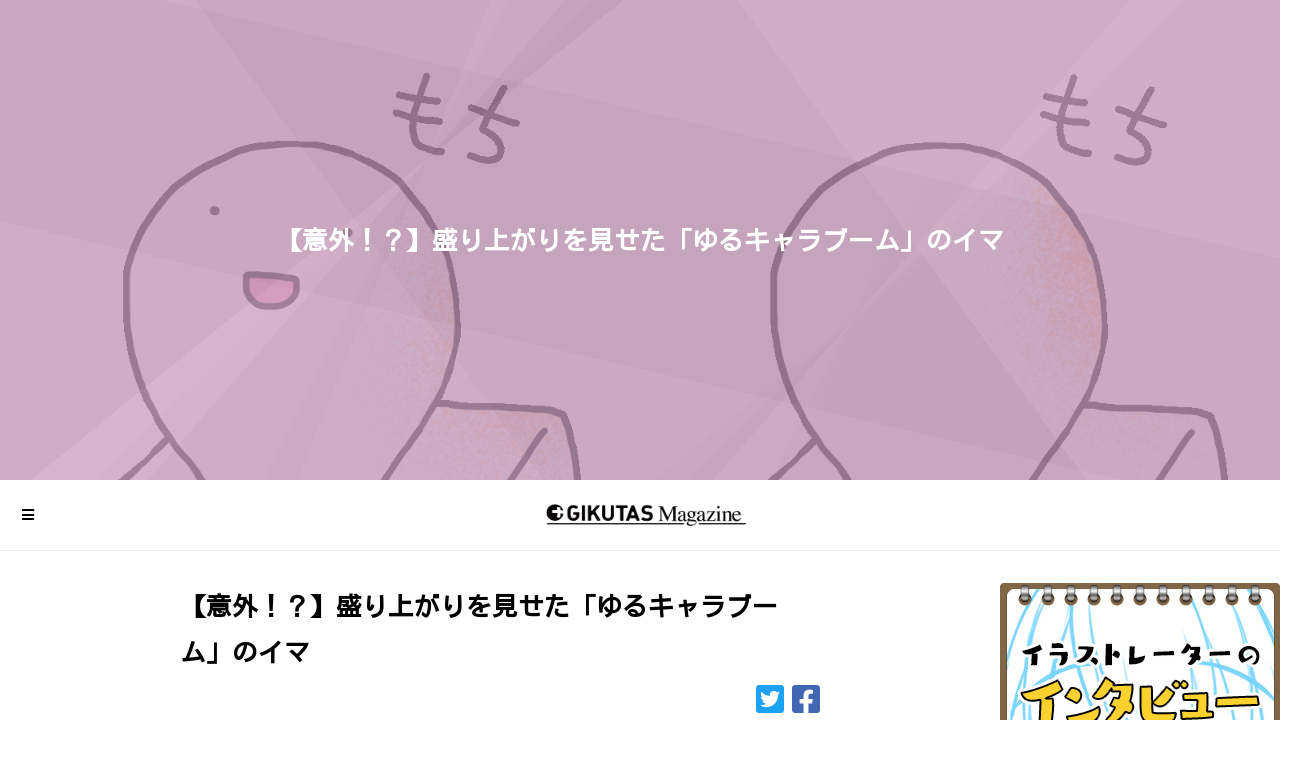

--- FILE ---
content_type: text/html; charset=UTF-8
request_url: https://gikutas.jp/magazine/social/194
body_size: 28167
content:
<!doctype html>
<html lang="">
<head>
	<!-- Google tag (gtag.js) to head -->
	<!-- Google Tag Manager -->
<script>(function(w,d,s,l,i){w[l]=w[l]||[];w[l].push({'gtm.start':
new Date().getTime(),event:'gtm.js'});var f=d.getElementsByTagName(s)[0],
j=d.createElement(s),dl=l!='dataLayer'?'&l='+l:'';j.async=true;j.src=
'https://www.googletagmanager.com/gtm.js?id='+i+dl;f.parentNode.insertBefore(j,f);
})(window,document,'script','dataLayer','GTM-KJNLDGP');</script>
<!-- End Google Tag Manager -->

<script async src="https://www.googletagmanager.com/gtag/js?id=G-89SE9QBVNL"></script>
<script>
	window.dataLayer = window.dataLayer || [];
	function gtag(){dataLayer.push(arguments);}
	gtag('js', new Date());

	gtag('config', 'G-89SE9QBVNL');
</script>

<!-- Google tag (gtag.js) -->
<script async src="https://www.googletagmanager.com/gtag/js?id=AW-953325567"></script>
<script>
  window.dataLayer = window.dataLayer || [];
  function gtag(){dataLayer.push(arguments);}
  gtag('js', new Date());

  gtag('config', 'AW-953325567');
</script>

	<meta charset="UTF-8">
	<meta content="initial-scale=1, minimum-scale=1, width=device-width" name="viewport">
	<meta name="csrf-token" content="qLPqFdKrLktvJznNqkMm6rPFquHAZmyR5SlF0rJP">
	<title>GIKUTAS MAGAZINE GIKUTASマガジン</title>
	<link href="https://gikutas.jp/favicon.ico" rel="shortcut icon">
	<!-- SEO -->
	<meta name="name" content="【意外！？】盛り上がりを見せた「ゆるキャラブーム」のイマ">
<meta name="description" content="一大ブームとなった「ゆるキャラ」の現状を調べてみました。">
<meta name="keywords" itemprop="keywords" content="ゆるキャラ,オリジナル,キャラデザイン,PR">
<meta property="og:title" content="【意外！？】盛り上がりを見せた「ゆるキャラブーム」のイマ">
<meta property="og:type" content="blog">
<meta property="og:url" content="https://gikutas.jp/magazine/social/194">
<meta property="og:image" content="//img.gikutas.jp/magazine/5e761db740d2ed2404040cd1651bc289.jpg">
<meta property="og:site_name" content="【意外！？】盛り上がりを見せた「ゆるキャラブーム」のイマ">
<meta property="og:description" content="一大ブームとなった「ゆるキャラ」の現状を調べてみました。">
<meta name="twitter:card" content="summary">
<meta name="twitter:description" content="一大ブームとなった「ゆるキャラ」の現状を調べてみました。">
	<!-- Fonts -->
	<link rel="dns-prefetch" href="//fonts.gstatic.com">
	<!-- Styles -->
	<link href="https://gikutas.jp/css/public/blog.css?d1768607053" rel="stylesheet">
	
</head>
<body>
	<!-- Google tag (gtag.js) to body -->
	<!-- Google Tag Manager (noscript) -->
<noscript><iframe src="https://www.googletagmanager.com/ns.html?id=GTM-KJNLDGP"
height="0" width="0" style="display:none;visibility:hidden"></iframe></noscript>
<!-- End Google Tag Manager (noscript) -->

	<section class="fixed-header post lazy" data-original="//img.gikutas.jp/magazine/5e761db740d2ed2404040cd1651bc289.jpg">
	<p>【意外！？】盛り上がりを見せた「ゆるキャラブーム」のイマ</p>
</section>
	<header>
	<nav>
		<div class="mobile-menu-btn"><i class="fas fa-bars"></i></div>
		<div class="gikutas-magazine-brand">
			<a class="navbar-brand" href="https://gikutas.jp/magazine"><img src="//img.gikutas.jp/images/magazine_logo.jpg" alt="GIKUTAS MAGAZINE"></a>
		</div>

		<ul>
					<li style="--color:#91d18b;">
				<a href="https://gikutas.jp/magazine/course">
					<span>講座</span>
					<span>course</span>
				</a>
			</li>
					<li style="--color:#e97171;">
				<a href="https://gikutas.jp/magazine/illustration">
					<span>イラスト制作の裏側</span>
					<span>illustration</span>
				</a>
			</li>
					<li style="--color:#00bcd4;">
				<a href="https://gikutas.jp/magazine/interview">
					<span>インタビュー</span>
					<span>interview</span>
				</a>
			</li>
					<li style="--color:#e4a3d4;" class=on>
				<a href="https://gikutas.jp/magazine/social">
					<span>イラストの活用方法</span>
					<span>social</span>
				</a>
			</li>
					<li style="--color:#ffba5a;">
				<a href="https://gikutas.jp/magazine/backoffice">
					<span>クリエイターの総務部</span>
					<span>backoffice</span>
				</a>
			</li>
					<li style="--color:#005b9b;">
				<a href="https://gikutas.jp/magazine/announce">
					<span>お知らせ</span>
					<span>announce</span>
				</a>
			</li>
					<li style="--color:#fd7792;">
				<a href="https://gikutas.jp/magazine/recruit">
					<span>採用</span>
					<span>recruit</span>
				</a>
			</li>
				</ul>
	</nav>
	<div class="progressbar">
	<div class="bar" style="--color:#e4a3d4;"></div>
</div>
</header>

	<main>
		<section class="gikutas-content">
			<div class="content-wrapper">
	<div class="page-content">
		<div class="post">
			<div class="post-contents">
				<div class="header">
					<h3>【意外！？】盛り上がりを見せた「ゆるキャラブーム」のイマ</h3>
					<div class="sns">
						<a href="https://twitter.com/intent/tweet?text=【意外！？】盛り上がりを見せた「ゆるキャラブーム」のイマ&url=https://gikutas.jp/magazine/social/194" target="_blank" rel="noopener"><i class="fab fa-twitter-square" style="color:#1da1f2;"></i></a>
						<a href="http://www.facebook.com/sharer/sharer.php?u=https://gikutas.jp/magazine/social/194" target="_blank"><i class="fab fa-facebook-square" style="color:#4267b2;"></i></a>
					</div>
					<p class="date">2018.10.31 15:00</p>
					<img class="visual lazy" data-original="//img.gikutas.jp/magazine/5e761db740d2ed2404040cd1651bc289.jpg">
				</div>

				<div class="body">
					<p><span style="font-weight: 400;">　つい最近まで町の至るところで見かけていた「ゆるキャラ」最近ではあまり見かけませんよね？テレビでも毎日のように見かけた「ゆるキャラ」も一部ではオワコンとも言われております。ただ、実際とのところ本当に「ゆるキャラ」はいなくなってしまったのでしょうか？</span></p>
<p><span style="font-weight: 400;">今回は、そんな「ゆるキャラ」のイマについて調べてみました。</span></p>
<p>&nbsp;</p>
<p><span style="font-weight: 400;">　</span><strong>・ゆるキャラは勝ち組と負け組に別れていた！？</strong></p>
<p><strong>　・どうしてこうなった？ </strong></p>
<p><strong>　・ゆるキャラの新たな希望</strong></p>
<p><strong>　・まとめ</strong></p>
<h3><br />ゆるキャラにも勝ち組と負け組が？</h3>
<p><strong>　</strong><span style="font-weight: 400;">一世を風靡したゆるキャラブームですが、現在はどうやら勝ち組と負け組への二極化が進んでいる様です。</span></p>
<p><span style="font-weight: 400;">　勝ち組の代表格はなんと言っても&ldquo;くまモン&rdquo;です。本来の目的である熊本県の知名度を上げると言う役割もちゃんと果たしている上に、商品イラストやPOPでの表示など今や世界的にも日本を代表するアイコンの一つと認識されています。</span></p>
<p><img src="https://img.gikutas.jp/magazine/6a7c11cc575aa68b7240bf58f5c9cd82.jpg" alt="" width="440" height="199" /></p>
<p><span style="font-weight: 400;">　(引用元：http://kumamon-official.jp/</span><span style="font-weight: 400;">)</span></p>
<p>&nbsp;</p>
<p><span style="font-weight: 400;">　その反面、負け組の代表格は&ldquo;ふなっしー&rdquo;です。一時期は正に飛ぶ鳥をも落とす程の勢いだったにも関わらず、今現在はすっかりあらゆるメディアで見ることが無くなってしまいました。</span></p>
<p><img src="https://img.gikutas.jp/magazine/b385fda93ecb61b0e521df8daca70ce9.png" alt="" width="567" height="161" /><br /><br /></p>
<p><span style="font-weight: 400;">　(引用元：https://www.universal-music.co.jp/funassyi/</span><span style="font-weight: 400;">)</span></p>
<p><span style="font-weight: 400;">　</span></p>
<h3>どうしてこうなった？</h3>
<p><span style="font-weight: 400;">　では、どうしてこのような事態に発展してしまったのでしょうか？</span></p>
<p><span style="font-weight: 400;">　ブーム到来も終了も全てのはじまりは「ゆるキャラグランプリ」からだと言われています。このグランプリは平成２３年からスタートしており、その第一回目のグランプリに輝いたのがご存知&ldquo;くまモン&rdquo;です。直後からくまモンが大ブレイクし、あらゆるメディアに進出したため莫大な利益を稼ぎ出したと言われています。とりわけ観光や関連グッズの売り上げなど平成２３年から２５年の２年間で１２４４億円にも上ると公表されました。</span></p>
<p><span style="font-weight: 400;">　その情報は瞬く間に全国へ伝わり、&ldquo;二匹目のドジョウ&rdquo;を狙い各自治体がまるで雨後の竹の子の様に次々と自分達のゆるキャラをデビューさせました。これがある意味&ldquo;ゆるキャラブーム&rdquo;の始まりと言われています。</span></p>
<p>&nbsp;</p>
<p><span style="font-weight: 400;">　その後ゆるキャラグランプリへのエントリーはうなぎ登りに膨れ上がり、最初は３４８体、そしてピークになる平成２７年には１７２７体にも上るゆるキャラ達がエントリーしたと言われています。</span></p>
<p><span style="font-weight: 400;">　</span></p>
<p><span style="font-weight: 400;">　しかし、各自治体が自分達のゆるキャラを&ldquo;第二のくまモン&rdquo;にすべく全国区へのセールスにのみ傾倒してしまい、自分達の地域を盛り上げると言うゆるキャラ本来の役割を疎かにしてしまった事。そしてキャラとしてのデザインを優先させ過ぎたり完成度が低過ぎた為、地域性が希薄になってしまった事などからゆるキャラに対して徐々にネガティブな意見が出てきたようです。</span></p>
<p>&nbsp;</p>
<p><span style="font-weight: 400;">　さらにゆるキャラの衰退に拍車をかけたのが地方PRの代替である&ldquo;地方PR動画&rdquo;の出現です。これは平成２８年から地方自治体の&ldquo;先駆的な事業&rdquo;に対し、毎年総額２０００億円もの「地方創生推進交付金」が交付されるようになり、それを元手に始めたのがPR動画作成です。</span></p>
<p><span style="font-weight: 400;">中にはやりすぎと批判された動画もありましたが全体的に広告効果は上々で費用対効果の高さはゆるキャラを完全に上回りました。</span></p>
<p><span style="font-weight: 400;">　それとゆるキャラ事業そのものが税金の無駄遣いと認識されるようになったのも一因と言えるでしょう。</span></p>
<p><span style="font-weight: 400;">「PR効果が判り難い」「税金使って着ぐるみ作るな」等数々の批判と一向に上がらない知名度の前に次々とゆるキャラ事業から手を引く自治体が出てきたのです。</span></p>
<p><span style="font-weight: 400;">　平成２８年からゆるキャラグランプリへのエントリーが減り始め、平成２９年には１１５８体、そして今年平成３０年には遂に１０００体を割り込み、８９６体(内地方自治体のご当地ゆるキャラは５００体程度)となってしまいました。これが、ゆるキャラを見かけなくなった最大の要因とも言えます。</span></p>
<p>&nbsp;</p>
<h3><strong>ゆるキャラの新たな希望</strong></h3>
<p><strong>　</strong><span style="font-weight: 400;">上記の通りゆるキャラの露出度は一時期よりも低下し、我々も目にするのは稀になってきてもいます。ですがちゃんとセールス戦略が練られたゆるキャラはしっかり生き残り、地域に貢献しています。その代表格が&ldquo;ひこにゃん(滋賀県彦根市)&rdquo;です。とりわけ女性をターゲットにしたセールス戦略が見事的中し、商品化もされ、イラストとして多く利用され、彦根市のアイコン的キャラクターに落ち着きました。</span></p>
<p><br /><img src="https://img.gikutas.jp/magazine/d83b9a200acea1bf8e01a740a16dd775.png" alt="" width="211" height="353" /><br /><br /></p>
<p><span style="font-weight: 400;">　引用元(</span><a href="http://hikone-hikonyan.jp/"><span style="font-weight: 400;">http://hikone-hikonyan.jp/</span></a><span style="font-weight: 400;">)</span></p>
<p><br /><br /></p>
<p><span style="font-weight: 400;">　更に、広島県呉市のゆるキャラとしてデビューした&ldquo;呉氏&rdquo;のプロモーションは文字通り&ldquo;トンデモナイ&rdquo;物でした。そのセールス方法は文字通り他のゆるキャラとは一線を画する物でした。最初からメディアとの連携によるセールスを視野に入れており、ゆるキャラ＋PR動画配信と言う&ldquo;合わせ技&rdquo;でミュージックビデオ風のPRをおこなうことで一躍「呉市」の名前を世に知らしめることに成功しました。</span></p>
<p><br /><br /></p>
<p><span style="font-weight: 400;">　</span><strong>・まとめ</strong></p>
<p><span style="font-weight: 400;">　結論から言うとゆるキャラだけでのPRは既に終わったと言わざるを得ないかもしれません。しかし同時にゆるキャラでのPRは</span><strong>進化した</strong><span style="font-weight: 400;">と言えます。キャラクターが持つインパクトのみで完結せず、他手法と融合することで、まだまだゆるキャラは活かし続けることが期待できます。</span></p>
<p><span style="font-weight: 400;">私個人としても今後も新たなゆるキャラの活躍を楽しみにしております。</span></p>
<p>&nbsp;</p>
<p>&nbsp;</p>
<pre class="timelineMessage__message">※当記事は引用画像含め文化庁の著作権ガイドラインに沿って制作しております(http://www.bunka.go.jp/seisaku/chosakuken/seidokaisetsu/gaiyo/riyohoho.html）</pre>
<p>------------------------------------------------------------------------</p>
<p><span style="font-weight: 400;">【関連サイト】</span></p>
<p><a href="https://gikutas.skima.jp/">イラスト・マンガ特化のオーダーメイドマーケット【GIKUTAS Direct】</a></p>
<p><span style="font-weight: 400;">クリエイターの方は<a href="https://skima.jp/entry/gikutascreator">こちら</a>からご登録ください</span></p>
<p>------------------------------------------------------------------------</p>
				</div>
			</div>

			<div class="banner-list">
				<div class="banner-wrapper">
										<a href="https://gikutas.jp/magazine/interview"><img src="//img.gikutas.jp/magazine/944e9bb55d1fe9c30dec45cc512c62d9.jpg"></a>
				</div>
			</div>
		</div>

		<div class="more">
			<div class="category-list articles">
				<ul>
									<li>
						<div class="card">
							<div class="thumb">
								<a href="https://gikutas.jp/magazine/social/203" class="lazy" data-original="//img.gikutas.jp/magazine/191bd81b1aad6d3d14fe86c897d36594.jpg"></a>
							</div>
							<div class="info">
								<div class="category" data-category="イラストの活用方法" style="--color:#e4a3d4;"><a href="https://gikutas.jp/magazine/social">イラストの活用方法</a></div>
								<div class="date">2019.02.01</div>
							</div>
							<div class="title"><a href="https://gikutas.jp/magazine/social/203">新年初の掲載になります！！【イラストレーターさまによるハイクオリテ...</a></div>
						</div>
					</li>
									<li>
						<div class="card">
							<div class="thumb">
								<a href="https://gikutas.jp/magazine/social/201" class="lazy" data-original="//img.gikutas.jp/magazine/837a35084998e462d590314076e75ec8.jpg"></a>
							</div>
							<div class="info">
								<div class="category" data-category="イラストの活用方法" style="--color:#e4a3d4;"><a href="https://gikutas.jp/magazine/social">イラストの活用方法</a></div>
								<div class="date">2018.12.26</div>
							</div>
							<div class="title"><a href="https://gikutas.jp/magazine/social/201">【受発注時の前に！！】イラスト制作時の相場とは？</a></div>
						</div>
					</li>
									<li>
						<div class="card">
							<div class="thumb">
								<a href="https://gikutas.jp/magazine/social/197" class="lazy" data-original="//img.gikutas.jp/magazine/2bd157598fa6a4b7f2a2be5caa8cf236.png"></a>
							</div>
							<div class="info">
								<div class="category" data-category="イラストの活用方法" style="--color:#e4a3d4;"><a href="https://gikutas.jp/magazine/social">イラストの活用方法</a></div>
								<div class="date">2018.12.13</div>
							</div>
							<div class="title"><a href="https://gikutas.jp/magazine/social/197">【GIKUTAS Direct】Recommendキャンペーン開始！！</a></div>
						</div>
					</li>
									<li>
						<div class="card">
							<div class="thumb">
								<a href="https://gikutas.jp/magazine/social/200" class="lazy" data-original="//img.gikutas.jp/magazine/214f36be745f2081759dab7608bbc146.jpg"></a>
							</div>
							<div class="info">
								<div class="category" data-category="イラストの活用方法" style="--color:#e4a3d4;"><a href="https://gikutas.jp/magazine/social">イラストの活用方法</a></div>
								<div class="date">2018.12.05</div>
							</div>
							<div class="title"><a href="https://gikutas.jp/magazine/social/200">【企業・サービスロゴ制作時者必見】イラストモチーフのロゴまとめ！！</a></div>
						</div>
					</li>
									<li>
						<div class="card">
							<div class="thumb">
								<a href="https://gikutas.jp/magazine/social/196" class="lazy" data-original="//img.gikutas.jp/magazine/5dc7edc12a6602b733dbad59614e1b38.png"></a>
							</div>
							<div class="info">
								<div class="category" data-category="イラストの活用方法" style="--color:#e4a3d4;"><a href="https://gikutas.jp/magazine/social">イラストの活用方法</a></div>
								<div class="date">2018.11.28</div>
							</div>
							<div class="title"><a href="https://gikutas.jp/magazine/social/196">【イラスト広告】思わず押しちゃうバナーデザインの特徴とは！？</a></div>
						</div>
					</li>
									<li>
						<div class="card">
							<div class="thumb">
								<a href="https://gikutas.jp/magazine/social/195" class="lazy" data-original="//img.gikutas.jp/magazine/8e4ddbbe001b0d5aa2b1be7f112b472f.jpg"></a>
							</div>
							<div class="info">
								<div class="category" data-category="イラストの活用方法" style="--color:#e4a3d4;"><a href="https://gikutas.jp/magazine/social">イラストの活用方法</a></div>
								<div class="date">2018.11.21</div>
							</div>
							<div class="title"><a href="https://gikutas.jp/magazine/social/195">キャラクターイラストを利用したプロモーションで効果倍増!?</a></div>
						</div>
					</li>
									<li>
						<div class="card">
							<div class="thumb">
								<a href="https://gikutas.jp/magazine/social/192" class="lazy" data-original="//img.gikutas.jp/magazine/572226ac6ff3006b4acb37e4e72dcfa5.jpg"></a>
							</div>
							<div class="info">
								<div class="category" data-category="イラストの活用方法" style="--color:#e4a3d4;"><a href="https://gikutas.jp/magazine/social">イラストの活用方法</a></div>
								<div class="date">2018.11.14</div>
							</div>
							<div class="title"><a href="https://gikutas.jp/magazine/social/192">【2018年度版】人気のスタンプの特徴とは！？</a></div>
						</div>
					</li>
									<li>
						<div class="card">
							<div class="thumb">
								<a href="https://gikutas.jp/magazine/social/199" class="lazy" data-original="//img.gikutas.jp/magazine/3f254c9ead039c7f693e6c782d1b4dbf.png"></a>
							</div>
							<div class="info">
								<div class="category" data-category="イラストの活用方法" style="--color:#e4a3d4;"><a href="https://gikutas.jp/magazine/social">イラストの活用方法</a></div>
								<div class="date">2018.11.07</div>
							</div>
							<div class="title"><a href="https://gikutas.jp/magazine/social/199">「GIKUTAS Direct」が事業承継補助金対象事業に認定されました！</a></div>
						</div>
					</li>
									<li>
						<div class="card">
							<div class="thumb">
								<a href="https://gikutas.jp/magazine/social/193" class="lazy" data-original="//img.gikutas.jp/magazine/0929a304c0749ff4c43ea42823ca5085.jpg"></a>
							</div>
							<div class="info">
								<div class="category" data-category="イラストの活用方法" style="--color:#e4a3d4;"><a href="https://gikutas.jp/magazine/social">イラストの活用方法</a></div>
								<div class="date">2018.10.26</div>
							</div>
							<div class="title"><a href="https://gikutas.jp/magazine/social/193">【こんなところにも！？】マンガやアニメキャラクターを使った広告手法...</a></div>
						</div>
					</li>
									<li>
						<div class="card">
							<div class="thumb">
								<a href="https://gikutas.jp/magazine/social/198" class="lazy" data-original="//img.gikutas.jp/magazine/39ae9afb43734361b2e8f10682d045e0.png"></a>
							</div>
							<div class="info">
								<div class="category" data-category="イラストの活用方法" style="--color:#e4a3d4;"><a href="https://gikutas.jp/magazine/social">イラストの活用方法</a></div>
								<div class="date">2018.10.23</div>
							</div>
							<div class="title"><a href="https://gikutas.jp/magazine/social/198">【必見!!】イラストと写真で受け取る印象の差と、それぞれの効果は？</a></div>
						</div>
					</li>
									<li>
						<div class="card">
							<div class="thumb">
								<a href="https://gikutas.jp/magazine/social/191" class="lazy" data-original="//img.gikutas.jp/magazine/d058790914c2ab81612452405c860b16.png"></a>
							</div>
							<div class="info">
								<div class="category" data-category="イラストの活用方法" style="--color:#e4a3d4;"><a href="https://gikutas.jp/magazine/social">イラストの活用方法</a></div>
								<div class="date">2018.10.17</div>
							</div>
							<div class="title"><a href="https://gikutas.jp/magazine/social/191">【リリース報告!!】イラスト・マンガ特化型クラウドソーシングサービス ...</a></div>
						</div>
					</li>
									<li>
						<div class="card">
							<div class="thumb">
								<a href="https://gikutas.jp/magazine/social/149" class="lazy" data-original="//img.gikutas.jp/magazine/7104a144e4da4a7b093ef215cf1ef22e.jpg"></a>
							</div>
							<div class="info">
								<div class="category" data-category="イラストの活用方法" style="--color:#e4a3d4;"><a href="https://gikutas.jp/magazine/social">イラストの活用方法</a></div>
								<div class="date">2017.06.30</div>
							</div>
							<div class="title"><a href="https://gikutas.jp/magazine/social/149">【漫画更新】終わった後の復習も大事！ 『えーでぃー！』第８話 〜打ち...</a></div>
						</div>
					</li>
								</ul>
				<div class="circle-loader"></div>
			</div>
		</div>
	</div>
</div>
		</section>
	</main>

	<footer>
	<div class="wrapper">
		<div class="list">
			<div class="accordion">
				<div class="list-header">
					<div class="title">About</div>
					<i class="fas fa-angle-down"></i>
				</div>

				<input type="checkbox">
				<ul>
					<li><a href="https://www.searchfield.jp/supportingcreators/" target="_blank" rel="noopener">GIKUTASについて</a></li>
					<li><a href="https://www.searchfield.jp/companyinformation/" target="_blank" rel="noopener">サーチフィールドについて</a></li>
					<li><a href="https://www.searchfield.jp/news/" target="_blank" rel="noopener">ニュース</a></li>
					<li><a href="https://gikutas.jp/achievement" target="_blank" rel="noopener">制作実績</a></li>
					<li><a href="https://gikutas.jp/achievement#inquiry" target="_blank" rel="noopener">お問い合わせ</a></li>
				</ul>
			</div>

			<div class="accordion">
				<div class="list-header">
					<div class="title">サービス</div>
					<i class="fas fa-angle-down"></i>
				</div>

				<input type="checkbox">
				<ul>
					<li><a href="https://gikutas.jp" target="_blank" rel="noopener">GIKUTAS</a></li>
					<li><a href="https://gikutas.jp/agent" target="_blank" rel="noopener">GIKUTAS Agent</a></li>
					<li><a href="https://gikutas.jp/login" target="_blank" rel="noopener">GIKUTAS Creator</a></li>
					<li><a href="https://www.searchfield.jp/business/" target="_blank" rel="noopener">事業紹介</a></li>
					<li><a href="https://www.searchfield.jp/otherservice/" target="_blank" rel="noopener">その他</a></li>
				</ul>
			</div>

			<div class="accordion">
				<div class="list-header">
					<div class="title">MAGAZINE メニュー</div>
					<i class="fas fa-angle-down"></i>
				</div>

				<input type="checkbox">
				<ul>
									<li><a href="https://gikutas.jp/magazine/course">講座</a></li>
									<li><a href="https://gikutas.jp/magazine/illustration">イラスト制作の裏側</a></li>
									<li><a href="https://gikutas.jp/magazine/interview">インタビュー</a></li>
									<li><a href="https://gikutas.jp/magazine/social">イラストの活用方法</a></li>
									<li><a href="https://gikutas.jp/magazine/backoffice">クリエイターの総務部</a></li>
									<li><a href="https://gikutas.jp/magazine/announce">お知らせ</a></li>
									<li><a href="https://gikutas.jp/magazine/recruit">採用</a></li>
								</ul>
			</div>

			<div class="accordion">
				<div class="list-header">
					<div class="title">ソーシャルメディア</div>
					<i class="fas fa-angle-down"></i>
				</div>

				<input type="checkbox">
				<ul>
					<li><a href="https://twitter.com/GIKUTAS" target="_blank" rel="noopener"><i class="fab fa-twitter white-text"></i> GIKUTAS Twitter</a></li>
					<li><a href="https://www.instagram.com/searchfield.official/" target="_blank" rel="noopener"><i class="fab fa-instagram white-text"></i> GIKUTAS Instagram</a></li>
					<li><a href="https://www.facebook.com/Gikutas-679605122193104/" target="_blank" rel="noopener"><i class="fab fa-facebook-square"></i> GIKUTAS Facebook</a></li>
				</ul>
			</div>
		</div>

		<div class="searchfield">
			<a href="https://www.searchfield.jp" target="_blank" rel="noopener"><img src="https://www.searchfield.jp/images/common/header_logo_01.png"></a>
			<ul>
				<li><a href="https://www.searchfield.jp/requirements/" target="_blank" rel="noopener">採用情報</a></li>
				<li><a href="https://www.searchfield.jp/employ/" target="_blank" rel="noopener">キャリア採用特設サイト</a></li>
				<li><a href="https://gikutas.jp/privacy" target="_blank" rel="noopener">プライバシーポリシー</a></li>
				<li><a href="https://www.searchfield.jp/policy/privacypolicy" target="_blank" rel="noopener">個人情報保護方針</a></li>
				<li>© 2008 SEARCHFIELD inc.</li>
			</ul>
		</div>
	</div>
</footer>

	<!-- Widget -->
	<section class="overlay"></section>

	<!-- Scripts -->
	<script>
		window.Gikutas = {};
	</script>
	<script src="https://gikutas.jp/js/plugin/jquery-3.4.1.min.js"></script>
	<script src="https://gikutas.jp/js/public/blog.js?d1768607053"></script>
	<script src="https://gikutas.jp/js/plugin/lazyload.min.js"></script>
<script async src="https://platform.twitter.com/widgets.js" charset="utf-8"></script>
<script>
	window.Gikutas.post = 'social';
	let color = '#e4a3d4';
</script>
</body>
</html>


--- FILE ---
content_type: text/css
request_url: https://gikutas.jp/css/public/blog.css?d1768607053
body_size: 93186
content:
@import url(https://fonts.googleapis.com/css?family=Kosugi+Maru|Kosugi|Maven+Pro|Nunito|Righteous|Montserrat|Electrolize&display=swap);
/*!
 * Font Awesome Free 5.15.4 by @fontawesome - https://fontawesome.com
 * License - https://fontawesome.com/license/free (Icons: CC BY 4.0, Fonts: SIL OFL 1.1, Code: MIT License)
 */.fa,.fab,.fad,.fal,.far,.fas{-moz-osx-font-smoothing:grayscale;-webkit-font-smoothing:antialiased;display:inline-block;font-style:normal;font-variant:normal;line-height:1;text-rendering:auto}.fa-lg{font-size:1.3333333333em;line-height:.75em;vertical-align:-.0667em}.fa-xs{font-size:.75em}.fa-sm{font-size:.875em}.fa-1x{font-size:1em}.fa-2x{font-size:2em}.fa-3x{font-size:3em}.fa-4x{font-size:4em}.fa-5x{font-size:5em}.fa-6x{font-size:6em}.fa-7x{font-size:7em}.fa-8x{font-size:8em}.fa-9x{font-size:9em}.fa-10x{font-size:10em}.fa-fw{text-align:center;width:1.25em}.fa-ul{list-style-type:none;margin-left:2.5em;padding-left:0}.fa-ul>li{position:relative}.fa-li{left:-2em;line-height:inherit;position:absolute;text-align:center;width:2em}.fa-border{border:.08em solid #eee;border-radius:.1em;padding:.2em .25em .15em}.fa-pull-left{float:left}.fa-pull-right{float:right}.fa.fa-pull-left,.fab.fa-pull-left,.fal.fa-pull-left,.far.fa-pull-left,.fas.fa-pull-left{margin-right:.3em}.fa.fa-pull-right,.fab.fa-pull-right,.fal.fa-pull-right,.far.fa-pull-right,.fas.fa-pull-right{margin-left:.3em}.fa-spin{animation:fa-spin 2s linear infinite}.fa-pulse{animation:fa-spin 1s steps(8) infinite}@keyframes fa-spin{0%{transform:rotate(0deg)}to{transform:rotate(1turn)}}.fa-rotate-90{-ms-filter:"progid:DXImageTransform.Microsoft.BasicImage(rotation=1)";transform:rotate(90deg)}.fa-rotate-180{-ms-filter:"progid:DXImageTransform.Microsoft.BasicImage(rotation=2)";transform:rotate(180deg)}.fa-rotate-270{-ms-filter:"progid:DXImageTransform.Microsoft.BasicImage(rotation=3)";transform:rotate(270deg)}.fa-flip-horizontal{-ms-filter:"progid:DXImageTransform.Microsoft.BasicImage(rotation=0, mirror=1)";transform:scaleX(-1)}.fa-flip-vertical{transform:scaleY(-1)}.fa-flip-both,.fa-flip-horizontal.fa-flip-vertical,.fa-flip-vertical{-ms-filter:"progid:DXImageTransform.Microsoft.BasicImage(rotation=2, mirror=1)"}.fa-flip-both,.fa-flip-horizontal.fa-flip-vertical{transform:scale(-1)}:root .fa-flip-both,:root .fa-flip-horizontal,:root .fa-flip-vertical,:root .fa-rotate-180,:root .fa-rotate-270,:root .fa-rotate-90{filter:none}.fa-stack{display:inline-block;height:2em;line-height:2em;position:relative;vertical-align:middle;width:2.5em}.fa-stack-1x,.fa-stack-2x{left:0;position:absolute;text-align:center;width:100%}.fa-stack-1x{line-height:inherit}.fa-stack-2x{font-size:2em}.fa-inverse{color:#fff}.fa-500px:before{content:"\f26e"}.fa-accessible-icon:before{content:"\f368"}.fa-accusoft:before{content:"\f369"}.fa-acquisitions-incorporated:before{content:"\f6af"}.fa-ad:before{content:"\f641"}.fa-address-book:before{content:"\f2b9"}.fa-address-card:before{content:"\f2bb"}.fa-adjust:before{content:"\f042"}.fa-adn:before{content:"\f170"}.fa-adversal:before{content:"\f36a"}.fa-affiliatetheme:before{content:"\f36b"}.fa-air-freshener:before{content:"\f5d0"}.fa-airbnb:before{content:"\f834"}.fa-algolia:before{content:"\f36c"}.fa-align-center:before{content:"\f037"}.fa-align-justify:before{content:"\f039"}.fa-align-left:before{content:"\f036"}.fa-align-right:before{content:"\f038"}.fa-alipay:before{content:"\f642"}.fa-allergies:before{content:"\f461"}.fa-amazon:before{content:"\f270"}.fa-amazon-pay:before{content:"\f42c"}.fa-ambulance:before{content:"\f0f9"}.fa-american-sign-language-interpreting:before{content:"\f2a3"}.fa-amilia:before{content:"\f36d"}.fa-anchor:before{content:"\f13d"}.fa-android:before{content:"\f17b"}.fa-angellist:before{content:"\f209"}.fa-angle-double-down:before{content:"\f103"}.fa-angle-double-left:before{content:"\f100"}.fa-angle-double-right:before{content:"\f101"}.fa-angle-double-up:before{content:"\f102"}.fa-angle-down:before{content:"\f107"}.fa-angle-left:before{content:"\f104"}.fa-angle-right:before{content:"\f105"}.fa-angle-up:before{content:"\f106"}.fa-angry:before{content:"\f556"}.fa-angrycreative:before{content:"\f36e"}.fa-angular:before{content:"\f420"}.fa-ankh:before{content:"\f644"}.fa-app-store:before{content:"\f36f"}.fa-app-store-ios:before{content:"\f370"}.fa-apper:before{content:"\f371"}.fa-apple:before{content:"\f179"}.fa-apple-alt:before{content:"\f5d1"}.fa-apple-pay:before{content:"\f415"}.fa-archive:before{content:"\f187"}.fa-archway:before{content:"\f557"}.fa-arrow-alt-circle-down:before{content:"\f358"}.fa-arrow-alt-circle-left:before{content:"\f359"}.fa-arrow-alt-circle-right:before{content:"\f35a"}.fa-arrow-alt-circle-up:before{content:"\f35b"}.fa-arrow-circle-down:before{content:"\f0ab"}.fa-arrow-circle-left:before{content:"\f0a8"}.fa-arrow-circle-right:before{content:"\f0a9"}.fa-arrow-circle-up:before{content:"\f0aa"}.fa-arrow-down:before{content:"\f063"}.fa-arrow-left:before{content:"\f060"}.fa-arrow-right:before{content:"\f061"}.fa-arrow-up:before{content:"\f062"}.fa-arrows-alt:before{content:"\f0b2"}.fa-arrows-alt-h:before{content:"\f337"}.fa-arrows-alt-v:before{content:"\f338"}.fa-artstation:before{content:"\f77a"}.fa-assistive-listening-systems:before{content:"\f2a2"}.fa-asterisk:before{content:"\f069"}.fa-asymmetrik:before{content:"\f372"}.fa-at:before{content:"\f1fa"}.fa-atlas:before{content:"\f558"}.fa-atlassian:before{content:"\f77b"}.fa-atom:before{content:"\f5d2"}.fa-audible:before{content:"\f373"}.fa-audio-description:before{content:"\f29e"}.fa-autoprefixer:before{content:"\f41c"}.fa-avianex:before{content:"\f374"}.fa-aviato:before{content:"\f421"}.fa-award:before{content:"\f559"}.fa-aws:before{content:"\f375"}.fa-baby:before{content:"\f77c"}.fa-baby-carriage:before{content:"\f77d"}.fa-backspace:before{content:"\f55a"}.fa-backward:before{content:"\f04a"}.fa-bacon:before{content:"\f7e5"}.fa-bacteria:before{content:"\e059"}.fa-bacterium:before{content:"\e05a"}.fa-bahai:before{content:"\f666"}.fa-balance-scale:before{content:"\f24e"}.fa-balance-scale-left:before{content:"\f515"}.fa-balance-scale-right:before{content:"\f516"}.fa-ban:before{content:"\f05e"}.fa-band-aid:before{content:"\f462"}.fa-bandcamp:before{content:"\f2d5"}.fa-barcode:before{content:"\f02a"}.fa-bars:before{content:"\f0c9"}.fa-baseball-ball:before{content:"\f433"}.fa-basketball-ball:before{content:"\f434"}.fa-bath:before{content:"\f2cd"}.fa-battery-empty:before{content:"\f244"}.fa-battery-full:before{content:"\f240"}.fa-battery-half:before{content:"\f242"}.fa-battery-quarter:before{content:"\f243"}.fa-battery-three-quarters:before{content:"\f241"}.fa-battle-net:before{content:"\f835"}.fa-bed:before{content:"\f236"}.fa-beer:before{content:"\f0fc"}.fa-behance:before{content:"\f1b4"}.fa-behance-square:before{content:"\f1b5"}.fa-bell:before{content:"\f0f3"}.fa-bell-slash:before{content:"\f1f6"}.fa-bezier-curve:before{content:"\f55b"}.fa-bible:before{content:"\f647"}.fa-bicycle:before{content:"\f206"}.fa-biking:before{content:"\f84a"}.fa-bimobject:before{content:"\f378"}.fa-binoculars:before{content:"\f1e5"}.fa-biohazard:before{content:"\f780"}.fa-birthday-cake:before{content:"\f1fd"}.fa-bitbucket:before{content:"\f171"}.fa-bitcoin:before{content:"\f379"}.fa-bity:before{content:"\f37a"}.fa-black-tie:before{content:"\f27e"}.fa-blackberry:before{content:"\f37b"}.fa-blender:before{content:"\f517"}.fa-blender-phone:before{content:"\f6b6"}.fa-blind:before{content:"\f29d"}.fa-blog:before{content:"\f781"}.fa-blogger:before{content:"\f37c"}.fa-blogger-b:before{content:"\f37d"}.fa-bluetooth:before{content:"\f293"}.fa-bluetooth-b:before{content:"\f294"}.fa-bold:before{content:"\f032"}.fa-bolt:before{content:"\f0e7"}.fa-bomb:before{content:"\f1e2"}.fa-bone:before{content:"\f5d7"}.fa-bong:before{content:"\f55c"}.fa-book:before{content:"\f02d"}.fa-book-dead:before{content:"\f6b7"}.fa-book-medical:before{content:"\f7e6"}.fa-book-open:before{content:"\f518"}.fa-book-reader:before{content:"\f5da"}.fa-bookmark:before{content:"\f02e"}.fa-bootstrap:before{content:"\f836"}.fa-border-all:before{content:"\f84c"}.fa-border-none:before{content:"\f850"}.fa-border-style:before{content:"\f853"}.fa-bowling-ball:before{content:"\f436"}.fa-box:before{content:"\f466"}.fa-box-open:before{content:"\f49e"}.fa-box-tissue:before{content:"\e05b"}.fa-boxes:before{content:"\f468"}.fa-braille:before{content:"\f2a1"}.fa-brain:before{content:"\f5dc"}.fa-bread-slice:before{content:"\f7ec"}.fa-briefcase:before{content:"\f0b1"}.fa-briefcase-medical:before{content:"\f469"}.fa-broadcast-tower:before{content:"\f519"}.fa-broom:before{content:"\f51a"}.fa-brush:before{content:"\f55d"}.fa-btc:before{content:"\f15a"}.fa-buffer:before{content:"\f837"}.fa-bug:before{content:"\f188"}.fa-building:before{content:"\f1ad"}.fa-bullhorn:before{content:"\f0a1"}.fa-bullseye:before{content:"\f140"}.fa-burn:before{content:"\f46a"}.fa-buromobelexperte:before{content:"\f37f"}.fa-bus:before{content:"\f207"}.fa-bus-alt:before{content:"\f55e"}.fa-business-time:before{content:"\f64a"}.fa-buy-n-large:before{content:"\f8a6"}.fa-buysellads:before{content:"\f20d"}.fa-calculator:before{content:"\f1ec"}.fa-calendar:before{content:"\f133"}.fa-calendar-alt:before{content:"\f073"}.fa-calendar-check:before{content:"\f274"}.fa-calendar-day:before{content:"\f783"}.fa-calendar-minus:before{content:"\f272"}.fa-calendar-plus:before{content:"\f271"}.fa-calendar-times:before{content:"\f273"}.fa-calendar-week:before{content:"\f784"}.fa-camera:before{content:"\f030"}.fa-camera-retro:before{content:"\f083"}.fa-campground:before{content:"\f6bb"}.fa-canadian-maple-leaf:before{content:"\f785"}.fa-candy-cane:before{content:"\f786"}.fa-cannabis:before{content:"\f55f"}.fa-capsules:before{content:"\f46b"}.fa-car:before{content:"\f1b9"}.fa-car-alt:before{content:"\f5de"}.fa-car-battery:before{content:"\f5df"}.fa-car-crash:before{content:"\f5e1"}.fa-car-side:before{content:"\f5e4"}.fa-caravan:before{content:"\f8ff"}.fa-caret-down:before{content:"\f0d7"}.fa-caret-left:before{content:"\f0d9"}.fa-caret-right:before{content:"\f0da"}.fa-caret-square-down:before{content:"\f150"}.fa-caret-square-left:before{content:"\f191"}.fa-caret-square-right:before{content:"\f152"}.fa-caret-square-up:before{content:"\f151"}.fa-caret-up:before{content:"\f0d8"}.fa-carrot:before{content:"\f787"}.fa-cart-arrow-down:before{content:"\f218"}.fa-cart-plus:before{content:"\f217"}.fa-cash-register:before{content:"\f788"}.fa-cat:before{content:"\f6be"}.fa-cc-amazon-pay:before{content:"\f42d"}.fa-cc-amex:before{content:"\f1f3"}.fa-cc-apple-pay:before{content:"\f416"}.fa-cc-diners-club:before{content:"\f24c"}.fa-cc-discover:before{content:"\f1f2"}.fa-cc-jcb:before{content:"\f24b"}.fa-cc-mastercard:before{content:"\f1f1"}.fa-cc-paypal:before{content:"\f1f4"}.fa-cc-stripe:before{content:"\f1f5"}.fa-cc-visa:before{content:"\f1f0"}.fa-centercode:before{content:"\f380"}.fa-centos:before{content:"\f789"}.fa-certificate:before{content:"\f0a3"}.fa-chair:before{content:"\f6c0"}.fa-chalkboard:before{content:"\f51b"}.fa-chalkboard-teacher:before{content:"\f51c"}.fa-charging-station:before{content:"\f5e7"}.fa-chart-area:before{content:"\f1fe"}.fa-chart-bar:before{content:"\f080"}.fa-chart-line:before{content:"\f201"}.fa-chart-pie:before{content:"\f200"}.fa-check:before{content:"\f00c"}.fa-check-circle:before{content:"\f058"}.fa-check-double:before{content:"\f560"}.fa-check-square:before{content:"\f14a"}.fa-cheese:before{content:"\f7ef"}.fa-chess:before{content:"\f439"}.fa-chess-bishop:before{content:"\f43a"}.fa-chess-board:before{content:"\f43c"}.fa-chess-king:before{content:"\f43f"}.fa-chess-knight:before{content:"\f441"}.fa-chess-pawn:before{content:"\f443"}.fa-chess-queen:before{content:"\f445"}.fa-chess-rook:before{content:"\f447"}.fa-chevron-circle-down:before{content:"\f13a"}.fa-chevron-circle-left:before{content:"\f137"}.fa-chevron-circle-right:before{content:"\f138"}.fa-chevron-circle-up:before{content:"\f139"}.fa-chevron-down:before{content:"\f078"}.fa-chevron-left:before{content:"\f053"}.fa-chevron-right:before{content:"\f054"}.fa-chevron-up:before{content:"\f077"}.fa-child:before{content:"\f1ae"}.fa-chrome:before{content:"\f268"}.fa-chromecast:before{content:"\f838"}.fa-church:before{content:"\f51d"}.fa-circle:before{content:"\f111"}.fa-circle-notch:before{content:"\f1ce"}.fa-city:before{content:"\f64f"}.fa-clinic-medical:before{content:"\f7f2"}.fa-clipboard:before{content:"\f328"}.fa-clipboard-check:before{content:"\f46c"}.fa-clipboard-list:before{content:"\f46d"}.fa-clock:before{content:"\f017"}.fa-clone:before{content:"\f24d"}.fa-closed-captioning:before{content:"\f20a"}.fa-cloud:before{content:"\f0c2"}.fa-cloud-download-alt:before{content:"\f381"}.fa-cloud-meatball:before{content:"\f73b"}.fa-cloud-moon:before{content:"\f6c3"}.fa-cloud-moon-rain:before{content:"\f73c"}.fa-cloud-rain:before{content:"\f73d"}.fa-cloud-showers-heavy:before{content:"\f740"}.fa-cloud-sun:before{content:"\f6c4"}.fa-cloud-sun-rain:before{content:"\f743"}.fa-cloud-upload-alt:before{content:"\f382"}.fa-cloudflare:before{content:"\e07d"}.fa-cloudscale:before{content:"\f383"}.fa-cloudsmith:before{content:"\f384"}.fa-cloudversify:before{content:"\f385"}.fa-cocktail:before{content:"\f561"}.fa-code:before{content:"\f121"}.fa-code-branch:before{content:"\f126"}.fa-codepen:before{content:"\f1cb"}.fa-codiepie:before{content:"\f284"}.fa-coffee:before{content:"\f0f4"}.fa-cog:before{content:"\f013"}.fa-cogs:before{content:"\f085"}.fa-coins:before{content:"\f51e"}.fa-columns:before{content:"\f0db"}.fa-comment:before{content:"\f075"}.fa-comment-alt:before{content:"\f27a"}.fa-comment-dollar:before{content:"\f651"}.fa-comment-dots:before{content:"\f4ad"}.fa-comment-medical:before{content:"\f7f5"}.fa-comment-slash:before{content:"\f4b3"}.fa-comments:before{content:"\f086"}.fa-comments-dollar:before{content:"\f653"}.fa-compact-disc:before{content:"\f51f"}.fa-compass:before{content:"\f14e"}.fa-compress:before{content:"\f066"}.fa-compress-alt:before{content:"\f422"}.fa-compress-arrows-alt:before{content:"\f78c"}.fa-concierge-bell:before{content:"\f562"}.fa-confluence:before{content:"\f78d"}.fa-connectdevelop:before{content:"\f20e"}.fa-contao:before{content:"\f26d"}.fa-cookie:before{content:"\f563"}.fa-cookie-bite:before{content:"\f564"}.fa-copy:before{content:"\f0c5"}.fa-copyright:before{content:"\f1f9"}.fa-cotton-bureau:before{content:"\f89e"}.fa-couch:before{content:"\f4b8"}.fa-cpanel:before{content:"\f388"}.fa-creative-commons:before{content:"\f25e"}.fa-creative-commons-by:before{content:"\f4e7"}.fa-creative-commons-nc:before{content:"\f4e8"}.fa-creative-commons-nc-eu:before{content:"\f4e9"}.fa-creative-commons-nc-jp:before{content:"\f4ea"}.fa-creative-commons-nd:before{content:"\f4eb"}.fa-creative-commons-pd:before{content:"\f4ec"}.fa-creative-commons-pd-alt:before{content:"\f4ed"}.fa-creative-commons-remix:before{content:"\f4ee"}.fa-creative-commons-sa:before{content:"\f4ef"}.fa-creative-commons-sampling:before{content:"\f4f0"}.fa-creative-commons-sampling-plus:before{content:"\f4f1"}.fa-creative-commons-share:before{content:"\f4f2"}.fa-creative-commons-zero:before{content:"\f4f3"}.fa-credit-card:before{content:"\f09d"}.fa-critical-role:before{content:"\f6c9"}.fa-crop:before{content:"\f125"}.fa-crop-alt:before{content:"\f565"}.fa-cross:before{content:"\f654"}.fa-crosshairs:before{content:"\f05b"}.fa-crow:before{content:"\f520"}.fa-crown:before{content:"\f521"}.fa-crutch:before{content:"\f7f7"}.fa-css3:before{content:"\f13c"}.fa-css3-alt:before{content:"\f38b"}.fa-cube:before{content:"\f1b2"}.fa-cubes:before{content:"\f1b3"}.fa-cut:before{content:"\f0c4"}.fa-cuttlefish:before{content:"\f38c"}.fa-d-and-d:before{content:"\f38d"}.fa-d-and-d-beyond:before{content:"\f6ca"}.fa-dailymotion:before{content:"\e052"}.fa-dashcube:before{content:"\f210"}.fa-database:before{content:"\f1c0"}.fa-deaf:before{content:"\f2a4"}.fa-deezer:before{content:"\e077"}.fa-delicious:before{content:"\f1a5"}.fa-democrat:before{content:"\f747"}.fa-deploydog:before{content:"\f38e"}.fa-deskpro:before{content:"\f38f"}.fa-desktop:before{content:"\f108"}.fa-dev:before{content:"\f6cc"}.fa-deviantart:before{content:"\f1bd"}.fa-dharmachakra:before{content:"\f655"}.fa-dhl:before{content:"\f790"}.fa-diagnoses:before{content:"\f470"}.fa-diaspora:before{content:"\f791"}.fa-dice:before{content:"\f522"}.fa-dice-d20:before{content:"\f6cf"}.fa-dice-d6:before{content:"\f6d1"}.fa-dice-five:before{content:"\f523"}.fa-dice-four:before{content:"\f524"}.fa-dice-one:before{content:"\f525"}.fa-dice-six:before{content:"\f526"}.fa-dice-three:before{content:"\f527"}.fa-dice-two:before{content:"\f528"}.fa-digg:before{content:"\f1a6"}.fa-digital-ocean:before{content:"\f391"}.fa-digital-tachograph:before{content:"\f566"}.fa-directions:before{content:"\f5eb"}.fa-discord:before{content:"\f392"}.fa-discourse:before{content:"\f393"}.fa-disease:before{content:"\f7fa"}.fa-divide:before{content:"\f529"}.fa-dizzy:before{content:"\f567"}.fa-dna:before{content:"\f471"}.fa-dochub:before{content:"\f394"}.fa-docker:before{content:"\f395"}.fa-dog:before{content:"\f6d3"}.fa-dollar-sign:before{content:"\f155"}.fa-dolly:before{content:"\f472"}.fa-dolly-flatbed:before{content:"\f474"}.fa-donate:before{content:"\f4b9"}.fa-door-closed:before{content:"\f52a"}.fa-door-open:before{content:"\f52b"}.fa-dot-circle:before{content:"\f192"}.fa-dove:before{content:"\f4ba"}.fa-download:before{content:"\f019"}.fa-draft2digital:before{content:"\f396"}.fa-drafting-compass:before{content:"\f568"}.fa-dragon:before{content:"\f6d5"}.fa-draw-polygon:before{content:"\f5ee"}.fa-dribbble:before{content:"\f17d"}.fa-dribbble-square:before{content:"\f397"}.fa-dropbox:before{content:"\f16b"}.fa-drum:before{content:"\f569"}.fa-drum-steelpan:before{content:"\f56a"}.fa-drumstick-bite:before{content:"\f6d7"}.fa-drupal:before{content:"\f1a9"}.fa-dumbbell:before{content:"\f44b"}.fa-dumpster:before{content:"\f793"}.fa-dumpster-fire:before{content:"\f794"}.fa-dungeon:before{content:"\f6d9"}.fa-dyalog:before{content:"\f399"}.fa-earlybirds:before{content:"\f39a"}.fa-ebay:before{content:"\f4f4"}.fa-edge:before{content:"\f282"}.fa-edge-legacy:before{content:"\e078"}.fa-edit:before{content:"\f044"}.fa-egg:before{content:"\f7fb"}.fa-eject:before{content:"\f052"}.fa-elementor:before{content:"\f430"}.fa-ellipsis-h:before{content:"\f141"}.fa-ellipsis-v:before{content:"\f142"}.fa-ello:before{content:"\f5f1"}.fa-ember:before{content:"\f423"}.fa-empire:before{content:"\f1d1"}.fa-envelope:before{content:"\f0e0"}.fa-envelope-open:before{content:"\f2b6"}.fa-envelope-open-text:before{content:"\f658"}.fa-envelope-square:before{content:"\f199"}.fa-envira:before{content:"\f299"}.fa-equals:before{content:"\f52c"}.fa-eraser:before{content:"\f12d"}.fa-erlang:before{content:"\f39d"}.fa-ethereum:before{content:"\f42e"}.fa-ethernet:before{content:"\f796"}.fa-etsy:before{content:"\f2d7"}.fa-euro-sign:before{content:"\f153"}.fa-evernote:before{content:"\f839"}.fa-exchange-alt:before{content:"\f362"}.fa-exclamation:before{content:"\f12a"}.fa-exclamation-circle:before{content:"\f06a"}.fa-exclamation-triangle:before{content:"\f071"}.fa-expand:before{content:"\f065"}.fa-expand-alt:before{content:"\f424"}.fa-expand-arrows-alt:before{content:"\f31e"}.fa-expeditedssl:before{content:"\f23e"}.fa-external-link-alt:before{content:"\f35d"}.fa-external-link-square-alt:before{content:"\f360"}.fa-eye:before{content:"\f06e"}.fa-eye-dropper:before{content:"\f1fb"}.fa-eye-slash:before{content:"\f070"}.fa-facebook:before{content:"\f09a"}.fa-facebook-f:before{content:"\f39e"}.fa-facebook-messenger:before{content:"\f39f"}.fa-facebook-square:before{content:"\f082"}.fa-fan:before{content:"\f863"}.fa-fantasy-flight-games:before{content:"\f6dc"}.fa-fast-backward:before{content:"\f049"}.fa-fast-forward:before{content:"\f050"}.fa-faucet:before{content:"\e005"}.fa-fax:before{content:"\f1ac"}.fa-feather:before{content:"\f52d"}.fa-feather-alt:before{content:"\f56b"}.fa-fedex:before{content:"\f797"}.fa-fedora:before{content:"\f798"}.fa-female:before{content:"\f182"}.fa-fighter-jet:before{content:"\f0fb"}.fa-figma:before{content:"\f799"}.fa-file:before{content:"\f15b"}.fa-file-alt:before{content:"\f15c"}.fa-file-archive:before{content:"\f1c6"}.fa-file-audio:before{content:"\f1c7"}.fa-file-code:before{content:"\f1c9"}.fa-file-contract:before{content:"\f56c"}.fa-file-csv:before{content:"\f6dd"}.fa-file-download:before{content:"\f56d"}.fa-file-excel:before{content:"\f1c3"}.fa-file-export:before{content:"\f56e"}.fa-file-image:before{content:"\f1c5"}.fa-file-import:before{content:"\f56f"}.fa-file-invoice:before{content:"\f570"}.fa-file-invoice-dollar:before{content:"\f571"}.fa-file-medical:before{content:"\f477"}.fa-file-medical-alt:before{content:"\f478"}.fa-file-pdf:before{content:"\f1c1"}.fa-file-powerpoint:before{content:"\f1c4"}.fa-file-prescription:before{content:"\f572"}.fa-file-signature:before{content:"\f573"}.fa-file-upload:before{content:"\f574"}.fa-file-video:before{content:"\f1c8"}.fa-file-word:before{content:"\f1c2"}.fa-fill:before{content:"\f575"}.fa-fill-drip:before{content:"\f576"}.fa-film:before{content:"\f008"}.fa-filter:before{content:"\f0b0"}.fa-fingerprint:before{content:"\f577"}.fa-fire:before{content:"\f06d"}.fa-fire-alt:before{content:"\f7e4"}.fa-fire-extinguisher:before{content:"\f134"}.fa-firefox:before{content:"\f269"}.fa-firefox-browser:before{content:"\e007"}.fa-first-aid:before{content:"\f479"}.fa-first-order:before{content:"\f2b0"}.fa-first-order-alt:before{content:"\f50a"}.fa-firstdraft:before{content:"\f3a1"}.fa-fish:before{content:"\f578"}.fa-fist-raised:before{content:"\f6de"}.fa-flag:before{content:"\f024"}.fa-flag-checkered:before{content:"\f11e"}.fa-flag-usa:before{content:"\f74d"}.fa-flask:before{content:"\f0c3"}.fa-flickr:before{content:"\f16e"}.fa-flipboard:before{content:"\f44d"}.fa-flushed:before{content:"\f579"}.fa-fly:before{content:"\f417"}.fa-folder:before{content:"\f07b"}.fa-folder-minus:before{content:"\f65d"}.fa-folder-open:before{content:"\f07c"}.fa-folder-plus:before{content:"\f65e"}.fa-font:before{content:"\f031"}.fa-font-awesome:before{content:"\f2b4"}.fa-font-awesome-alt:before{content:"\f35c"}.fa-font-awesome-flag:before{content:"\f425"}.fa-font-awesome-logo-full:before{content:"\f4e6"}.fa-fonticons:before{content:"\f280"}.fa-fonticons-fi:before{content:"\f3a2"}.fa-football-ball:before{content:"\f44e"}.fa-fort-awesome:before{content:"\f286"}.fa-fort-awesome-alt:before{content:"\f3a3"}.fa-forumbee:before{content:"\f211"}.fa-forward:before{content:"\f04e"}.fa-foursquare:before{content:"\f180"}.fa-free-code-camp:before{content:"\f2c5"}.fa-freebsd:before{content:"\f3a4"}.fa-frog:before{content:"\f52e"}.fa-frown:before{content:"\f119"}.fa-frown-open:before{content:"\f57a"}.fa-fulcrum:before{content:"\f50b"}.fa-funnel-dollar:before{content:"\f662"}.fa-futbol:before{content:"\f1e3"}.fa-galactic-republic:before{content:"\f50c"}.fa-galactic-senate:before{content:"\f50d"}.fa-gamepad:before{content:"\f11b"}.fa-gas-pump:before{content:"\f52f"}.fa-gavel:before{content:"\f0e3"}.fa-gem:before{content:"\f3a5"}.fa-genderless:before{content:"\f22d"}.fa-get-pocket:before{content:"\f265"}.fa-gg:before{content:"\f260"}.fa-gg-circle:before{content:"\f261"}.fa-ghost:before{content:"\f6e2"}.fa-gift:before{content:"\f06b"}.fa-gifts:before{content:"\f79c"}.fa-git:before{content:"\f1d3"}.fa-git-alt:before{content:"\f841"}.fa-git-square:before{content:"\f1d2"}.fa-github:before{content:"\f09b"}.fa-github-alt:before{content:"\f113"}.fa-github-square:before{content:"\f092"}.fa-gitkraken:before{content:"\f3a6"}.fa-gitlab:before{content:"\f296"}.fa-gitter:before{content:"\f426"}.fa-glass-cheers:before{content:"\f79f"}.fa-glass-martini:before{content:"\f000"}.fa-glass-martini-alt:before{content:"\f57b"}.fa-glass-whiskey:before{content:"\f7a0"}.fa-glasses:before{content:"\f530"}.fa-glide:before{content:"\f2a5"}.fa-glide-g:before{content:"\f2a6"}.fa-globe:before{content:"\f0ac"}.fa-globe-africa:before{content:"\f57c"}.fa-globe-americas:before{content:"\f57d"}.fa-globe-asia:before{content:"\f57e"}.fa-globe-europe:before{content:"\f7a2"}.fa-gofore:before{content:"\f3a7"}.fa-golf-ball:before{content:"\f450"}.fa-goodreads:before{content:"\f3a8"}.fa-goodreads-g:before{content:"\f3a9"}.fa-google:before{content:"\f1a0"}.fa-google-drive:before{content:"\f3aa"}.fa-google-pay:before{content:"\e079"}.fa-google-play:before{content:"\f3ab"}.fa-google-plus:before{content:"\f2b3"}.fa-google-plus-g:before{content:"\f0d5"}.fa-google-plus-square:before{content:"\f0d4"}.fa-google-wallet:before{content:"\f1ee"}.fa-gopuram:before{content:"\f664"}.fa-graduation-cap:before{content:"\f19d"}.fa-gratipay:before{content:"\f184"}.fa-grav:before{content:"\f2d6"}.fa-greater-than:before{content:"\f531"}.fa-greater-than-equal:before{content:"\f532"}.fa-grimace:before{content:"\f57f"}.fa-grin:before{content:"\f580"}.fa-grin-alt:before{content:"\f581"}.fa-grin-beam:before{content:"\f582"}.fa-grin-beam-sweat:before{content:"\f583"}.fa-grin-hearts:before{content:"\f584"}.fa-grin-squint:before{content:"\f585"}.fa-grin-squint-tears:before{content:"\f586"}.fa-grin-stars:before{content:"\f587"}.fa-grin-tears:before{content:"\f588"}.fa-grin-tongue:before{content:"\f589"}.fa-grin-tongue-squint:before{content:"\f58a"}.fa-grin-tongue-wink:before{content:"\f58b"}.fa-grin-wink:before{content:"\f58c"}.fa-grip-horizontal:before{content:"\f58d"}.fa-grip-lines:before{content:"\f7a4"}.fa-grip-lines-vertical:before{content:"\f7a5"}.fa-grip-vertical:before{content:"\f58e"}.fa-gripfire:before{content:"\f3ac"}.fa-grunt:before{content:"\f3ad"}.fa-guilded:before{content:"\e07e"}.fa-guitar:before{content:"\f7a6"}.fa-gulp:before{content:"\f3ae"}.fa-h-square:before{content:"\f0fd"}.fa-hacker-news:before{content:"\f1d4"}.fa-hacker-news-square:before{content:"\f3af"}.fa-hackerrank:before{content:"\f5f7"}.fa-hamburger:before{content:"\f805"}.fa-hammer:before{content:"\f6e3"}.fa-hamsa:before{content:"\f665"}.fa-hand-holding:before{content:"\f4bd"}.fa-hand-holding-heart:before{content:"\f4be"}.fa-hand-holding-medical:before{content:"\e05c"}.fa-hand-holding-usd:before{content:"\f4c0"}.fa-hand-holding-water:before{content:"\f4c1"}.fa-hand-lizard:before{content:"\f258"}.fa-hand-middle-finger:before{content:"\f806"}.fa-hand-paper:before{content:"\f256"}.fa-hand-peace:before{content:"\f25b"}.fa-hand-point-down:before{content:"\f0a7"}.fa-hand-point-left:before{content:"\f0a5"}.fa-hand-point-right:before{content:"\f0a4"}.fa-hand-point-up:before{content:"\f0a6"}.fa-hand-pointer:before{content:"\f25a"}.fa-hand-rock:before{content:"\f255"}.fa-hand-scissors:before{content:"\f257"}.fa-hand-sparkles:before{content:"\e05d"}.fa-hand-spock:before{content:"\f259"}.fa-hands:before{content:"\f4c2"}.fa-hands-helping:before{content:"\f4c4"}.fa-hands-wash:before{content:"\e05e"}.fa-handshake:before{content:"\f2b5"}.fa-handshake-alt-slash:before{content:"\e05f"}.fa-handshake-slash:before{content:"\e060"}.fa-hanukiah:before{content:"\f6e6"}.fa-hard-hat:before{content:"\f807"}.fa-hashtag:before{content:"\f292"}.fa-hat-cowboy:before{content:"\f8c0"}.fa-hat-cowboy-side:before{content:"\f8c1"}.fa-hat-wizard:before{content:"\f6e8"}.fa-hdd:before{content:"\f0a0"}.fa-head-side-cough:before{content:"\e061"}.fa-head-side-cough-slash:before{content:"\e062"}.fa-head-side-mask:before{content:"\e063"}.fa-head-side-virus:before{content:"\e064"}.fa-heading:before{content:"\f1dc"}.fa-headphones:before{content:"\f025"}.fa-headphones-alt:before{content:"\f58f"}.fa-headset:before{content:"\f590"}.fa-heart:before{content:"\f004"}.fa-heart-broken:before{content:"\f7a9"}.fa-heartbeat:before{content:"\f21e"}.fa-helicopter:before{content:"\f533"}.fa-highlighter:before{content:"\f591"}.fa-hiking:before{content:"\f6ec"}.fa-hippo:before{content:"\f6ed"}.fa-hips:before{content:"\f452"}.fa-hire-a-helper:before{content:"\f3b0"}.fa-history:before{content:"\f1da"}.fa-hive:before{content:"\e07f"}.fa-hockey-puck:before{content:"\f453"}.fa-holly-berry:before{content:"\f7aa"}.fa-home:before{content:"\f015"}.fa-hooli:before{content:"\f427"}.fa-hornbill:before{content:"\f592"}.fa-horse:before{content:"\f6f0"}.fa-horse-head:before{content:"\f7ab"}.fa-hospital:before{content:"\f0f8"}.fa-hospital-alt:before{content:"\f47d"}.fa-hospital-symbol:before{content:"\f47e"}.fa-hospital-user:before{content:"\f80d"}.fa-hot-tub:before{content:"\f593"}.fa-hotdog:before{content:"\f80f"}.fa-hotel:before{content:"\f594"}.fa-hotjar:before{content:"\f3b1"}.fa-hourglass:before{content:"\f254"}.fa-hourglass-end:before{content:"\f253"}.fa-hourglass-half:before{content:"\f252"}.fa-hourglass-start:before{content:"\f251"}.fa-house-damage:before{content:"\f6f1"}.fa-house-user:before{content:"\e065"}.fa-houzz:before{content:"\f27c"}.fa-hryvnia:before{content:"\f6f2"}.fa-html5:before{content:"\f13b"}.fa-hubspot:before{content:"\f3b2"}.fa-i-cursor:before{content:"\f246"}.fa-ice-cream:before{content:"\f810"}.fa-icicles:before{content:"\f7ad"}.fa-icons:before{content:"\f86d"}.fa-id-badge:before{content:"\f2c1"}.fa-id-card:before{content:"\f2c2"}.fa-id-card-alt:before{content:"\f47f"}.fa-ideal:before{content:"\e013"}.fa-igloo:before{content:"\f7ae"}.fa-image:before{content:"\f03e"}.fa-images:before{content:"\f302"}.fa-imdb:before{content:"\f2d8"}.fa-inbox:before{content:"\f01c"}.fa-indent:before{content:"\f03c"}.fa-industry:before{content:"\f275"}.fa-infinity:before{content:"\f534"}.fa-info:before{content:"\f129"}.fa-info-circle:before{content:"\f05a"}.fa-innosoft:before{content:"\e080"}.fa-instagram:before{content:"\f16d"}.fa-instagram-square:before{content:"\e055"}.fa-instalod:before{content:"\e081"}.fa-intercom:before{content:"\f7af"}.fa-internet-explorer:before{content:"\f26b"}.fa-invision:before{content:"\f7b0"}.fa-ioxhost:before{content:"\f208"}.fa-italic:before{content:"\f033"}.fa-itch-io:before{content:"\f83a"}.fa-itunes:before{content:"\f3b4"}.fa-itunes-note:before{content:"\f3b5"}.fa-java:before{content:"\f4e4"}.fa-jedi:before{content:"\f669"}.fa-jedi-order:before{content:"\f50e"}.fa-jenkins:before{content:"\f3b6"}.fa-jira:before{content:"\f7b1"}.fa-joget:before{content:"\f3b7"}.fa-joint:before{content:"\f595"}.fa-joomla:before{content:"\f1aa"}.fa-journal-whills:before{content:"\f66a"}.fa-js:before{content:"\f3b8"}.fa-js-square:before{content:"\f3b9"}.fa-jsfiddle:before{content:"\f1cc"}.fa-kaaba:before{content:"\f66b"}.fa-kaggle:before{content:"\f5fa"}.fa-key:before{content:"\f084"}.fa-keybase:before{content:"\f4f5"}.fa-keyboard:before{content:"\f11c"}.fa-keycdn:before{content:"\f3ba"}.fa-khanda:before{content:"\f66d"}.fa-kickstarter:before{content:"\f3bb"}.fa-kickstarter-k:before{content:"\f3bc"}.fa-kiss:before{content:"\f596"}.fa-kiss-beam:before{content:"\f597"}.fa-kiss-wink-heart:before{content:"\f598"}.fa-kiwi-bird:before{content:"\f535"}.fa-korvue:before{content:"\f42f"}.fa-landmark:before{content:"\f66f"}.fa-language:before{content:"\f1ab"}.fa-laptop:before{content:"\f109"}.fa-laptop-code:before{content:"\f5fc"}.fa-laptop-house:before{content:"\e066"}.fa-laptop-medical:before{content:"\f812"}.fa-laravel:before{content:"\f3bd"}.fa-lastfm:before{content:"\f202"}.fa-lastfm-square:before{content:"\f203"}.fa-laugh:before{content:"\f599"}.fa-laugh-beam:before{content:"\f59a"}.fa-laugh-squint:before{content:"\f59b"}.fa-laugh-wink:before{content:"\f59c"}.fa-layer-group:before{content:"\f5fd"}.fa-leaf:before{content:"\f06c"}.fa-leanpub:before{content:"\f212"}.fa-lemon:before{content:"\f094"}.fa-less:before{content:"\f41d"}.fa-less-than:before{content:"\f536"}.fa-less-than-equal:before{content:"\f537"}.fa-level-down-alt:before{content:"\f3be"}.fa-level-up-alt:before{content:"\f3bf"}.fa-life-ring:before{content:"\f1cd"}.fa-lightbulb:before{content:"\f0eb"}.fa-line:before{content:"\f3c0"}.fa-link:before{content:"\f0c1"}.fa-linkedin:before{content:"\f08c"}.fa-linkedin-in:before{content:"\f0e1"}.fa-linode:before{content:"\f2b8"}.fa-linux:before{content:"\f17c"}.fa-lira-sign:before{content:"\f195"}.fa-list:before{content:"\f03a"}.fa-list-alt:before{content:"\f022"}.fa-list-ol:before{content:"\f0cb"}.fa-list-ul:before{content:"\f0ca"}.fa-location-arrow:before{content:"\f124"}.fa-lock:before{content:"\f023"}.fa-lock-open:before{content:"\f3c1"}.fa-long-arrow-alt-down:before{content:"\f309"}.fa-long-arrow-alt-left:before{content:"\f30a"}.fa-long-arrow-alt-right:before{content:"\f30b"}.fa-long-arrow-alt-up:before{content:"\f30c"}.fa-low-vision:before{content:"\f2a8"}.fa-luggage-cart:before{content:"\f59d"}.fa-lungs:before{content:"\f604"}.fa-lungs-virus:before{content:"\e067"}.fa-lyft:before{content:"\f3c3"}.fa-magento:before{content:"\f3c4"}.fa-magic:before{content:"\f0d0"}.fa-magnet:before{content:"\f076"}.fa-mail-bulk:before{content:"\f674"}.fa-mailchimp:before{content:"\f59e"}.fa-male:before{content:"\f183"}.fa-mandalorian:before{content:"\f50f"}.fa-map:before{content:"\f279"}.fa-map-marked:before{content:"\f59f"}.fa-map-marked-alt:before{content:"\f5a0"}.fa-map-marker:before{content:"\f041"}.fa-map-marker-alt:before{content:"\f3c5"}.fa-map-pin:before{content:"\f276"}.fa-map-signs:before{content:"\f277"}.fa-markdown:before{content:"\f60f"}.fa-marker:before{content:"\f5a1"}.fa-mars:before{content:"\f222"}.fa-mars-double:before{content:"\f227"}.fa-mars-stroke:before{content:"\f229"}.fa-mars-stroke-h:before{content:"\f22b"}.fa-mars-stroke-v:before{content:"\f22a"}.fa-mask:before{content:"\f6fa"}.fa-mastodon:before{content:"\f4f6"}.fa-maxcdn:before{content:"\f136"}.fa-mdb:before{content:"\f8ca"}.fa-medal:before{content:"\f5a2"}.fa-medapps:before{content:"\f3c6"}.fa-medium:before{content:"\f23a"}.fa-medium-m:before{content:"\f3c7"}.fa-medkit:before{content:"\f0fa"}.fa-medrt:before{content:"\f3c8"}.fa-meetup:before{content:"\f2e0"}.fa-megaport:before{content:"\f5a3"}.fa-meh:before{content:"\f11a"}.fa-meh-blank:before{content:"\f5a4"}.fa-meh-rolling-eyes:before{content:"\f5a5"}.fa-memory:before{content:"\f538"}.fa-mendeley:before{content:"\f7b3"}.fa-menorah:before{content:"\f676"}.fa-mercury:before{content:"\f223"}.fa-meteor:before{content:"\f753"}.fa-microblog:before{content:"\e01a"}.fa-microchip:before{content:"\f2db"}.fa-microphone:before{content:"\f130"}.fa-microphone-alt:before{content:"\f3c9"}.fa-microphone-alt-slash:before{content:"\f539"}.fa-microphone-slash:before{content:"\f131"}.fa-microscope:before{content:"\f610"}.fa-microsoft:before{content:"\f3ca"}.fa-minus:before{content:"\f068"}.fa-minus-circle:before{content:"\f056"}.fa-minus-square:before{content:"\f146"}.fa-mitten:before{content:"\f7b5"}.fa-mix:before{content:"\f3cb"}.fa-mixcloud:before{content:"\f289"}.fa-mixer:before{content:"\e056"}.fa-mizuni:before{content:"\f3cc"}.fa-mobile:before{content:"\f10b"}.fa-mobile-alt:before{content:"\f3cd"}.fa-modx:before{content:"\f285"}.fa-monero:before{content:"\f3d0"}.fa-money-bill:before{content:"\f0d6"}.fa-money-bill-alt:before{content:"\f3d1"}.fa-money-bill-wave:before{content:"\f53a"}.fa-money-bill-wave-alt:before{content:"\f53b"}.fa-money-check:before{content:"\f53c"}.fa-money-check-alt:before{content:"\f53d"}.fa-monument:before{content:"\f5a6"}.fa-moon:before{content:"\f186"}.fa-mortar-pestle:before{content:"\f5a7"}.fa-mosque:before{content:"\f678"}.fa-motorcycle:before{content:"\f21c"}.fa-mountain:before{content:"\f6fc"}.fa-mouse:before{content:"\f8cc"}.fa-mouse-pointer:before{content:"\f245"}.fa-mug-hot:before{content:"\f7b6"}.fa-music:before{content:"\f001"}.fa-napster:before{content:"\f3d2"}.fa-neos:before{content:"\f612"}.fa-network-wired:before{content:"\f6ff"}.fa-neuter:before{content:"\f22c"}.fa-newspaper:before{content:"\f1ea"}.fa-nimblr:before{content:"\f5a8"}.fa-node:before{content:"\f419"}.fa-node-js:before{content:"\f3d3"}.fa-not-equal:before{content:"\f53e"}.fa-notes-medical:before{content:"\f481"}.fa-npm:before{content:"\f3d4"}.fa-ns8:before{content:"\f3d5"}.fa-nutritionix:before{content:"\f3d6"}.fa-object-group:before{content:"\f247"}.fa-object-ungroup:before{content:"\f248"}.fa-octopus-deploy:before{content:"\e082"}.fa-odnoklassniki:before{content:"\f263"}.fa-odnoklassniki-square:before{content:"\f264"}.fa-oil-can:before{content:"\f613"}.fa-old-republic:before{content:"\f510"}.fa-om:before{content:"\f679"}.fa-opencart:before{content:"\f23d"}.fa-openid:before{content:"\f19b"}.fa-opera:before{content:"\f26a"}.fa-optin-monster:before{content:"\f23c"}.fa-orcid:before{content:"\f8d2"}.fa-osi:before{content:"\f41a"}.fa-otter:before{content:"\f700"}.fa-outdent:before{content:"\f03b"}.fa-page4:before{content:"\f3d7"}.fa-pagelines:before{content:"\f18c"}.fa-pager:before{content:"\f815"}.fa-paint-brush:before{content:"\f1fc"}.fa-paint-roller:before{content:"\f5aa"}.fa-palette:before{content:"\f53f"}.fa-palfed:before{content:"\f3d8"}.fa-pallet:before{content:"\f482"}.fa-paper-plane:before{content:"\f1d8"}.fa-paperclip:before{content:"\f0c6"}.fa-parachute-box:before{content:"\f4cd"}.fa-paragraph:before{content:"\f1dd"}.fa-parking:before{content:"\f540"}.fa-passport:before{content:"\f5ab"}.fa-pastafarianism:before{content:"\f67b"}.fa-paste:before{content:"\f0ea"}.fa-patreon:before{content:"\f3d9"}.fa-pause:before{content:"\f04c"}.fa-pause-circle:before{content:"\f28b"}.fa-paw:before{content:"\f1b0"}.fa-paypal:before{content:"\f1ed"}.fa-peace:before{content:"\f67c"}.fa-pen:before{content:"\f304"}.fa-pen-alt:before{content:"\f305"}.fa-pen-fancy:before{content:"\f5ac"}.fa-pen-nib:before{content:"\f5ad"}.fa-pen-square:before{content:"\f14b"}.fa-pencil-alt:before{content:"\f303"}.fa-pencil-ruler:before{content:"\f5ae"}.fa-penny-arcade:before{content:"\f704"}.fa-people-arrows:before{content:"\e068"}.fa-people-carry:before{content:"\f4ce"}.fa-pepper-hot:before{content:"\f816"}.fa-perbyte:before{content:"\e083"}.fa-percent:before{content:"\f295"}.fa-percentage:before{content:"\f541"}.fa-periscope:before{content:"\f3da"}.fa-person-booth:before{content:"\f756"}.fa-phabricator:before{content:"\f3db"}.fa-phoenix-framework:before{content:"\f3dc"}.fa-phoenix-squadron:before{content:"\f511"}.fa-phone:before{content:"\f095"}.fa-phone-alt:before{content:"\f879"}.fa-phone-slash:before{content:"\f3dd"}.fa-phone-square:before{content:"\f098"}.fa-phone-square-alt:before{content:"\f87b"}.fa-phone-volume:before{content:"\f2a0"}.fa-photo-video:before{content:"\f87c"}.fa-php:before{content:"\f457"}.fa-pied-piper:before{content:"\f2ae"}.fa-pied-piper-alt:before{content:"\f1a8"}.fa-pied-piper-hat:before{content:"\f4e5"}.fa-pied-piper-pp:before{content:"\f1a7"}.fa-pied-piper-square:before{content:"\e01e"}.fa-piggy-bank:before{content:"\f4d3"}.fa-pills:before{content:"\f484"}.fa-pinterest:before{content:"\f0d2"}.fa-pinterest-p:before{content:"\f231"}.fa-pinterest-square:before{content:"\f0d3"}.fa-pizza-slice:before{content:"\f818"}.fa-place-of-worship:before{content:"\f67f"}.fa-plane:before{content:"\f072"}.fa-plane-arrival:before{content:"\f5af"}.fa-plane-departure:before{content:"\f5b0"}.fa-plane-slash:before{content:"\e069"}.fa-play:before{content:"\f04b"}.fa-play-circle:before{content:"\f144"}.fa-playstation:before{content:"\f3df"}.fa-plug:before{content:"\f1e6"}.fa-plus:before{content:"\f067"}.fa-plus-circle:before{content:"\f055"}.fa-plus-square:before{content:"\f0fe"}.fa-podcast:before{content:"\f2ce"}.fa-poll:before{content:"\f681"}.fa-poll-h:before{content:"\f682"}.fa-poo:before{content:"\f2fe"}.fa-poo-storm:before{content:"\f75a"}.fa-poop:before{content:"\f619"}.fa-portrait:before{content:"\f3e0"}.fa-pound-sign:before{content:"\f154"}.fa-power-off:before{content:"\f011"}.fa-pray:before{content:"\f683"}.fa-praying-hands:before{content:"\f684"}.fa-prescription:before{content:"\f5b1"}.fa-prescription-bottle:before{content:"\f485"}.fa-prescription-bottle-alt:before{content:"\f486"}.fa-print:before{content:"\f02f"}.fa-procedures:before{content:"\f487"}.fa-product-hunt:before{content:"\f288"}.fa-project-diagram:before{content:"\f542"}.fa-pump-medical:before{content:"\e06a"}.fa-pump-soap:before{content:"\e06b"}.fa-pushed:before{content:"\f3e1"}.fa-puzzle-piece:before{content:"\f12e"}.fa-python:before{content:"\f3e2"}.fa-qq:before{content:"\f1d6"}.fa-qrcode:before{content:"\f029"}.fa-question:before{content:"\f128"}.fa-question-circle:before{content:"\f059"}.fa-quidditch:before{content:"\f458"}.fa-quinscape:before{content:"\f459"}.fa-quora:before{content:"\f2c4"}.fa-quote-left:before{content:"\f10d"}.fa-quote-right:before{content:"\f10e"}.fa-quran:before{content:"\f687"}.fa-r-project:before{content:"\f4f7"}.fa-radiation:before{content:"\f7b9"}.fa-radiation-alt:before{content:"\f7ba"}.fa-rainbow:before{content:"\f75b"}.fa-random:before{content:"\f074"}.fa-raspberry-pi:before{content:"\f7bb"}.fa-ravelry:before{content:"\f2d9"}.fa-react:before{content:"\f41b"}.fa-reacteurope:before{content:"\f75d"}.fa-readme:before{content:"\f4d5"}.fa-rebel:before{content:"\f1d0"}.fa-receipt:before{content:"\f543"}.fa-record-vinyl:before{content:"\f8d9"}.fa-recycle:before{content:"\f1b8"}.fa-red-river:before{content:"\f3e3"}.fa-reddit:before{content:"\f1a1"}.fa-reddit-alien:before{content:"\f281"}.fa-reddit-square:before{content:"\f1a2"}.fa-redhat:before{content:"\f7bc"}.fa-redo:before{content:"\f01e"}.fa-redo-alt:before{content:"\f2f9"}.fa-registered:before{content:"\f25d"}.fa-remove-format:before{content:"\f87d"}.fa-renren:before{content:"\f18b"}.fa-reply:before{content:"\f3e5"}.fa-reply-all:before{content:"\f122"}.fa-replyd:before{content:"\f3e6"}.fa-republican:before{content:"\f75e"}.fa-researchgate:before{content:"\f4f8"}.fa-resolving:before{content:"\f3e7"}.fa-restroom:before{content:"\f7bd"}.fa-retweet:before{content:"\f079"}.fa-rev:before{content:"\f5b2"}.fa-ribbon:before{content:"\f4d6"}.fa-ring:before{content:"\f70b"}.fa-road:before{content:"\f018"}.fa-robot:before{content:"\f544"}.fa-rocket:before{content:"\f135"}.fa-rocketchat:before{content:"\f3e8"}.fa-rockrms:before{content:"\f3e9"}.fa-route:before{content:"\f4d7"}.fa-rss:before{content:"\f09e"}.fa-rss-square:before{content:"\f143"}.fa-ruble-sign:before{content:"\f158"}.fa-ruler:before{content:"\f545"}.fa-ruler-combined:before{content:"\f546"}.fa-ruler-horizontal:before{content:"\f547"}.fa-ruler-vertical:before{content:"\f548"}.fa-running:before{content:"\f70c"}.fa-rupee-sign:before{content:"\f156"}.fa-rust:before{content:"\e07a"}.fa-sad-cry:before{content:"\f5b3"}.fa-sad-tear:before{content:"\f5b4"}.fa-safari:before{content:"\f267"}.fa-salesforce:before{content:"\f83b"}.fa-sass:before{content:"\f41e"}.fa-satellite:before{content:"\f7bf"}.fa-satellite-dish:before{content:"\f7c0"}.fa-save:before{content:"\f0c7"}.fa-schlix:before{content:"\f3ea"}.fa-school:before{content:"\f549"}.fa-screwdriver:before{content:"\f54a"}.fa-scribd:before{content:"\f28a"}.fa-scroll:before{content:"\f70e"}.fa-sd-card:before{content:"\f7c2"}.fa-search:before{content:"\f002"}.fa-search-dollar:before{content:"\f688"}.fa-search-location:before{content:"\f689"}.fa-search-minus:before{content:"\f010"}.fa-search-plus:before{content:"\f00e"}.fa-searchengin:before{content:"\f3eb"}.fa-seedling:before{content:"\f4d8"}.fa-sellcast:before{content:"\f2da"}.fa-sellsy:before{content:"\f213"}.fa-server:before{content:"\f233"}.fa-servicestack:before{content:"\f3ec"}.fa-shapes:before{content:"\f61f"}.fa-share:before{content:"\f064"}.fa-share-alt:before{content:"\f1e0"}.fa-share-alt-square:before{content:"\f1e1"}.fa-share-square:before{content:"\f14d"}.fa-shekel-sign:before{content:"\f20b"}.fa-shield-alt:before{content:"\f3ed"}.fa-shield-virus:before{content:"\e06c"}.fa-ship:before{content:"\f21a"}.fa-shipping-fast:before{content:"\f48b"}.fa-shirtsinbulk:before{content:"\f214"}.fa-shoe-prints:before{content:"\f54b"}.fa-shopify:before{content:"\e057"}.fa-shopping-bag:before{content:"\f290"}.fa-shopping-basket:before{content:"\f291"}.fa-shopping-cart:before{content:"\f07a"}.fa-shopware:before{content:"\f5b5"}.fa-shower:before{content:"\f2cc"}.fa-shuttle-van:before{content:"\f5b6"}.fa-sign:before{content:"\f4d9"}.fa-sign-in-alt:before{content:"\f2f6"}.fa-sign-language:before{content:"\f2a7"}.fa-sign-out-alt:before{content:"\f2f5"}.fa-signal:before{content:"\f012"}.fa-signature:before{content:"\f5b7"}.fa-sim-card:before{content:"\f7c4"}.fa-simplybuilt:before{content:"\f215"}.fa-sink:before{content:"\e06d"}.fa-sistrix:before{content:"\f3ee"}.fa-sitemap:before{content:"\f0e8"}.fa-sith:before{content:"\f512"}.fa-skating:before{content:"\f7c5"}.fa-sketch:before{content:"\f7c6"}.fa-skiing:before{content:"\f7c9"}.fa-skiing-nordic:before{content:"\f7ca"}.fa-skull:before{content:"\f54c"}.fa-skull-crossbones:before{content:"\f714"}.fa-skyatlas:before{content:"\f216"}.fa-skype:before{content:"\f17e"}.fa-slack:before{content:"\f198"}.fa-slack-hash:before{content:"\f3ef"}.fa-slash:before{content:"\f715"}.fa-sleigh:before{content:"\f7cc"}.fa-sliders-h:before{content:"\f1de"}.fa-slideshare:before{content:"\f1e7"}.fa-smile:before{content:"\f118"}.fa-smile-beam:before{content:"\f5b8"}.fa-smile-wink:before{content:"\f4da"}.fa-smog:before{content:"\f75f"}.fa-smoking:before{content:"\f48d"}.fa-smoking-ban:before{content:"\f54d"}.fa-sms:before{content:"\f7cd"}.fa-snapchat:before{content:"\f2ab"}.fa-snapchat-ghost:before{content:"\f2ac"}.fa-snapchat-square:before{content:"\f2ad"}.fa-snowboarding:before{content:"\f7ce"}.fa-snowflake:before{content:"\f2dc"}.fa-snowman:before{content:"\f7d0"}.fa-snowplow:before{content:"\f7d2"}.fa-soap:before{content:"\e06e"}.fa-socks:before{content:"\f696"}.fa-solar-panel:before{content:"\f5ba"}.fa-sort:before{content:"\f0dc"}.fa-sort-alpha-down:before{content:"\f15d"}.fa-sort-alpha-down-alt:before{content:"\f881"}.fa-sort-alpha-up:before{content:"\f15e"}.fa-sort-alpha-up-alt:before{content:"\f882"}.fa-sort-amount-down:before{content:"\f160"}.fa-sort-amount-down-alt:before{content:"\f884"}.fa-sort-amount-up:before{content:"\f161"}.fa-sort-amount-up-alt:before{content:"\f885"}.fa-sort-down:before{content:"\f0dd"}.fa-sort-numeric-down:before{content:"\f162"}.fa-sort-numeric-down-alt:before{content:"\f886"}.fa-sort-numeric-up:before{content:"\f163"}.fa-sort-numeric-up-alt:before{content:"\f887"}.fa-sort-up:before{content:"\f0de"}.fa-soundcloud:before{content:"\f1be"}.fa-sourcetree:before{content:"\f7d3"}.fa-spa:before{content:"\f5bb"}.fa-space-shuttle:before{content:"\f197"}.fa-speakap:before{content:"\f3f3"}.fa-speaker-deck:before{content:"\f83c"}.fa-spell-check:before{content:"\f891"}.fa-spider:before{content:"\f717"}.fa-spinner:before{content:"\f110"}.fa-splotch:before{content:"\f5bc"}.fa-spotify:before{content:"\f1bc"}.fa-spray-can:before{content:"\f5bd"}.fa-square:before{content:"\f0c8"}.fa-square-full:before{content:"\f45c"}.fa-square-root-alt:before{content:"\f698"}.fa-squarespace:before{content:"\f5be"}.fa-stack-exchange:before{content:"\f18d"}.fa-stack-overflow:before{content:"\f16c"}.fa-stackpath:before{content:"\f842"}.fa-stamp:before{content:"\f5bf"}.fa-star:before{content:"\f005"}.fa-star-and-crescent:before{content:"\f699"}.fa-star-half:before{content:"\f089"}.fa-star-half-alt:before{content:"\f5c0"}.fa-star-of-david:before{content:"\f69a"}.fa-star-of-life:before{content:"\f621"}.fa-staylinked:before{content:"\f3f5"}.fa-steam:before{content:"\f1b6"}.fa-steam-square:before{content:"\f1b7"}.fa-steam-symbol:before{content:"\f3f6"}.fa-step-backward:before{content:"\f048"}.fa-step-forward:before{content:"\f051"}.fa-stethoscope:before{content:"\f0f1"}.fa-sticker-mule:before{content:"\f3f7"}.fa-sticky-note:before{content:"\f249"}.fa-stop:before{content:"\f04d"}.fa-stop-circle:before{content:"\f28d"}.fa-stopwatch:before{content:"\f2f2"}.fa-stopwatch-20:before{content:"\e06f"}.fa-store:before{content:"\f54e"}.fa-store-alt:before{content:"\f54f"}.fa-store-alt-slash:before{content:"\e070"}.fa-store-slash:before{content:"\e071"}.fa-strava:before{content:"\f428"}.fa-stream:before{content:"\f550"}.fa-street-view:before{content:"\f21d"}.fa-strikethrough:before{content:"\f0cc"}.fa-stripe:before{content:"\f429"}.fa-stripe-s:before{content:"\f42a"}.fa-stroopwafel:before{content:"\f551"}.fa-studiovinari:before{content:"\f3f8"}.fa-stumbleupon:before{content:"\f1a4"}.fa-stumbleupon-circle:before{content:"\f1a3"}.fa-subscript:before{content:"\f12c"}.fa-subway:before{content:"\f239"}.fa-suitcase:before{content:"\f0f2"}.fa-suitcase-rolling:before{content:"\f5c1"}.fa-sun:before{content:"\f185"}.fa-superpowers:before{content:"\f2dd"}.fa-superscript:before{content:"\f12b"}.fa-supple:before{content:"\f3f9"}.fa-surprise:before{content:"\f5c2"}.fa-suse:before{content:"\f7d6"}.fa-swatchbook:before{content:"\f5c3"}.fa-swift:before{content:"\f8e1"}.fa-swimmer:before{content:"\f5c4"}.fa-swimming-pool:before{content:"\f5c5"}.fa-symfony:before{content:"\f83d"}.fa-synagogue:before{content:"\f69b"}.fa-sync:before{content:"\f021"}.fa-sync-alt:before{content:"\f2f1"}.fa-syringe:before{content:"\f48e"}.fa-table:before{content:"\f0ce"}.fa-table-tennis:before{content:"\f45d"}.fa-tablet:before{content:"\f10a"}.fa-tablet-alt:before{content:"\f3fa"}.fa-tablets:before{content:"\f490"}.fa-tachometer-alt:before{content:"\f3fd"}.fa-tag:before{content:"\f02b"}.fa-tags:before{content:"\f02c"}.fa-tape:before{content:"\f4db"}.fa-tasks:before{content:"\f0ae"}.fa-taxi:before{content:"\f1ba"}.fa-teamspeak:before{content:"\f4f9"}.fa-teeth:before{content:"\f62e"}.fa-teeth-open:before{content:"\f62f"}.fa-telegram:before{content:"\f2c6"}.fa-telegram-plane:before{content:"\f3fe"}.fa-temperature-high:before{content:"\f769"}.fa-temperature-low:before{content:"\f76b"}.fa-tencent-weibo:before{content:"\f1d5"}.fa-tenge:before{content:"\f7d7"}.fa-terminal:before{content:"\f120"}.fa-text-height:before{content:"\f034"}.fa-text-width:before{content:"\f035"}.fa-th:before{content:"\f00a"}.fa-th-large:before{content:"\f009"}.fa-th-list:before{content:"\f00b"}.fa-the-red-yeti:before{content:"\f69d"}.fa-theater-masks:before{content:"\f630"}.fa-themeco:before{content:"\f5c6"}.fa-themeisle:before{content:"\f2b2"}.fa-thermometer:before{content:"\f491"}.fa-thermometer-empty:before{content:"\f2cb"}.fa-thermometer-full:before{content:"\f2c7"}.fa-thermometer-half:before{content:"\f2c9"}.fa-thermometer-quarter:before{content:"\f2ca"}.fa-thermometer-three-quarters:before{content:"\f2c8"}.fa-think-peaks:before{content:"\f731"}.fa-thumbs-down:before{content:"\f165"}.fa-thumbs-up:before{content:"\f164"}.fa-thumbtack:before{content:"\f08d"}.fa-ticket-alt:before{content:"\f3ff"}.fa-tiktok:before{content:"\e07b"}.fa-times:before{content:"\f00d"}.fa-times-circle:before{content:"\f057"}.fa-tint:before{content:"\f043"}.fa-tint-slash:before{content:"\f5c7"}.fa-tired:before{content:"\f5c8"}.fa-toggle-off:before{content:"\f204"}.fa-toggle-on:before{content:"\f205"}.fa-toilet:before{content:"\f7d8"}.fa-toilet-paper:before{content:"\f71e"}.fa-toilet-paper-slash:before{content:"\e072"}.fa-toolbox:before{content:"\f552"}.fa-tools:before{content:"\f7d9"}.fa-tooth:before{content:"\f5c9"}.fa-torah:before{content:"\f6a0"}.fa-torii-gate:before{content:"\f6a1"}.fa-tractor:before{content:"\f722"}.fa-trade-federation:before{content:"\f513"}.fa-trademark:before{content:"\f25c"}.fa-traffic-light:before{content:"\f637"}.fa-trailer:before{content:"\e041"}.fa-train:before{content:"\f238"}.fa-tram:before{content:"\f7da"}.fa-transgender:before{content:"\f224"}.fa-transgender-alt:before{content:"\f225"}.fa-trash:before{content:"\f1f8"}.fa-trash-alt:before{content:"\f2ed"}.fa-trash-restore:before{content:"\f829"}.fa-trash-restore-alt:before{content:"\f82a"}.fa-tree:before{content:"\f1bb"}.fa-trello:before{content:"\f181"}.fa-trophy:before{content:"\f091"}.fa-truck:before{content:"\f0d1"}.fa-truck-loading:before{content:"\f4de"}.fa-truck-monster:before{content:"\f63b"}.fa-truck-moving:before{content:"\f4df"}.fa-truck-pickup:before{content:"\f63c"}.fa-tshirt:before{content:"\f553"}.fa-tty:before{content:"\f1e4"}.fa-tumblr:before{content:"\f173"}.fa-tumblr-square:before{content:"\f174"}.fa-tv:before{content:"\f26c"}.fa-twitch:before{content:"\f1e8"}.fa-twitter:before{content:"\f099"}.fa-twitter-square:before{content:"\f081"}.fa-typo3:before{content:"\f42b"}.fa-uber:before{content:"\f402"}.fa-ubuntu:before{content:"\f7df"}.fa-uikit:before{content:"\f403"}.fa-umbraco:before{content:"\f8e8"}.fa-umbrella:before{content:"\f0e9"}.fa-umbrella-beach:before{content:"\f5ca"}.fa-uncharted:before{content:"\e084"}.fa-underline:before{content:"\f0cd"}.fa-undo:before{content:"\f0e2"}.fa-undo-alt:before{content:"\f2ea"}.fa-uniregistry:before{content:"\f404"}.fa-unity:before{content:"\e049"}.fa-universal-access:before{content:"\f29a"}.fa-university:before{content:"\f19c"}.fa-unlink:before{content:"\f127"}.fa-unlock:before{content:"\f09c"}.fa-unlock-alt:before{content:"\f13e"}.fa-unsplash:before{content:"\e07c"}.fa-untappd:before{content:"\f405"}.fa-upload:before{content:"\f093"}.fa-ups:before{content:"\f7e0"}.fa-usb:before{content:"\f287"}.fa-user:before{content:"\f007"}.fa-user-alt:before{content:"\f406"}.fa-user-alt-slash:before{content:"\f4fa"}.fa-user-astronaut:before{content:"\f4fb"}.fa-user-check:before{content:"\f4fc"}.fa-user-circle:before{content:"\f2bd"}.fa-user-clock:before{content:"\f4fd"}.fa-user-cog:before{content:"\f4fe"}.fa-user-edit:before{content:"\f4ff"}.fa-user-friends:before{content:"\f500"}.fa-user-graduate:before{content:"\f501"}.fa-user-injured:before{content:"\f728"}.fa-user-lock:before{content:"\f502"}.fa-user-md:before{content:"\f0f0"}.fa-user-minus:before{content:"\f503"}.fa-user-ninja:before{content:"\f504"}.fa-user-nurse:before{content:"\f82f"}.fa-user-plus:before{content:"\f234"}.fa-user-secret:before{content:"\f21b"}.fa-user-shield:before{content:"\f505"}.fa-user-slash:before{content:"\f506"}.fa-user-tag:before{content:"\f507"}.fa-user-tie:before{content:"\f508"}.fa-user-times:before{content:"\f235"}.fa-users:before{content:"\f0c0"}.fa-users-cog:before{content:"\f509"}.fa-users-slash:before{content:"\e073"}.fa-usps:before{content:"\f7e1"}.fa-ussunnah:before{content:"\f407"}.fa-utensil-spoon:before{content:"\f2e5"}.fa-utensils:before{content:"\f2e7"}.fa-vaadin:before{content:"\f408"}.fa-vector-square:before{content:"\f5cb"}.fa-venus:before{content:"\f221"}.fa-venus-double:before{content:"\f226"}.fa-venus-mars:before{content:"\f228"}.fa-vest:before{content:"\e085"}.fa-vest-patches:before{content:"\e086"}.fa-viacoin:before{content:"\f237"}.fa-viadeo:before{content:"\f2a9"}.fa-viadeo-square:before{content:"\f2aa"}.fa-vial:before{content:"\f492"}.fa-vials:before{content:"\f493"}.fa-viber:before{content:"\f409"}.fa-video:before{content:"\f03d"}.fa-video-slash:before{content:"\f4e2"}.fa-vihara:before{content:"\f6a7"}.fa-vimeo:before{content:"\f40a"}.fa-vimeo-square:before{content:"\f194"}.fa-vimeo-v:before{content:"\f27d"}.fa-vine:before{content:"\f1ca"}.fa-virus:before{content:"\e074"}.fa-virus-slash:before{content:"\e075"}.fa-viruses:before{content:"\e076"}.fa-vk:before{content:"\f189"}.fa-vnv:before{content:"\f40b"}.fa-voicemail:before{content:"\f897"}.fa-volleyball-ball:before{content:"\f45f"}.fa-volume-down:before{content:"\f027"}.fa-volume-mute:before{content:"\f6a9"}.fa-volume-off:before{content:"\f026"}.fa-volume-up:before{content:"\f028"}.fa-vote-yea:before{content:"\f772"}.fa-vr-cardboard:before{content:"\f729"}.fa-vuejs:before{content:"\f41f"}.fa-walking:before{content:"\f554"}.fa-wallet:before{content:"\f555"}.fa-warehouse:before{content:"\f494"}.fa-watchman-monitoring:before{content:"\e087"}.fa-water:before{content:"\f773"}.fa-wave-square:before{content:"\f83e"}.fa-waze:before{content:"\f83f"}.fa-weebly:before{content:"\f5cc"}.fa-weibo:before{content:"\f18a"}.fa-weight:before{content:"\f496"}.fa-weight-hanging:before{content:"\f5cd"}.fa-weixin:before{content:"\f1d7"}.fa-whatsapp:before{content:"\f232"}.fa-whatsapp-square:before{content:"\f40c"}.fa-wheelchair:before{content:"\f193"}.fa-whmcs:before{content:"\f40d"}.fa-wifi:before{content:"\f1eb"}.fa-wikipedia-w:before{content:"\f266"}.fa-wind:before{content:"\f72e"}.fa-window-close:before{content:"\f410"}.fa-window-maximize:before{content:"\f2d0"}.fa-window-minimize:before{content:"\f2d1"}.fa-window-restore:before{content:"\f2d2"}.fa-windows:before{content:"\f17a"}.fa-wine-bottle:before{content:"\f72f"}.fa-wine-glass:before{content:"\f4e3"}.fa-wine-glass-alt:before{content:"\f5ce"}.fa-wix:before{content:"\f5cf"}.fa-wizards-of-the-coast:before{content:"\f730"}.fa-wodu:before{content:"\e088"}.fa-wolf-pack-battalion:before{content:"\f514"}.fa-won-sign:before{content:"\f159"}.fa-wordpress:before{content:"\f19a"}.fa-wordpress-simple:before{content:"\f411"}.fa-wpbeginner:before{content:"\f297"}.fa-wpexplorer:before{content:"\f2de"}.fa-wpforms:before{content:"\f298"}.fa-wpressr:before{content:"\f3e4"}.fa-wrench:before{content:"\f0ad"}.fa-x-ray:before{content:"\f497"}.fa-xbox:before{content:"\f412"}.fa-xing:before{content:"\f168"}.fa-xing-square:before{content:"\f169"}.fa-y-combinator:before{content:"\f23b"}.fa-yahoo:before{content:"\f19e"}.fa-yammer:before{content:"\f840"}.fa-yandex:before{content:"\f413"}.fa-yandex-international:before{content:"\f414"}.fa-yarn:before{content:"\f7e3"}.fa-yelp:before{content:"\f1e9"}.fa-yen-sign:before{content:"\f157"}.fa-yin-yang:before{content:"\f6ad"}.fa-yoast:before{content:"\f2b1"}.fa-youtube:before{content:"\f167"}.fa-youtube-square:before{content:"\f431"}.fa-zhihu:before{content:"\f63f"}.sr-only{clip:rect(0,0,0,0);border:0;height:1px;margin:-1px;overflow:hidden;padding:0;position:absolute;width:1px}.sr-only-focusable:active,.sr-only-focusable:focus{clip:auto;height:auto;margin:0;overflow:visible;position:static;width:auto}

/*!
 * Font Awesome Free 5.15.4 by @fontawesome - https://fontawesome.com
 * License - https://fontawesome.com/license/free (Icons: CC BY 4.0, Fonts: SIL OFL 1.1, Code: MIT License)
 */@font-face{font-display:block;font-family:Font Awesome\ 5 Free;font-style:normal;font-weight:400;src:url(/fonts/vendor/@fortawesome/fontawesome-free/webfa-regular-400.eot?77206a6bb316fa0aded5083cc57f92b9);src:url(/fonts/vendor/@fortawesome/fontawesome-free/webfa-regular-400.eot?77206a6bb316fa0aded5083cc57f92b9?#iefix) format("embedded-opentype"),url(/fonts/vendor/@fortawesome/fontawesome-free/webfa-regular-400.woff2?7a3337626410ca2f40718481c755640f) format("woff2"),url(/fonts/vendor/@fortawesome/fontawesome-free/webfa-regular-400.woff?bb58e57c48a3e911f15fa834ff00d44a) format("woff"),url(/fonts/vendor/@fortawesome/fontawesome-free/webfa-regular-400.ttf?491974d108fe4002b2aaf7ffc48249a0) format("truetype"),url(/fonts/vendor/@fortawesome/fontawesome-free/webfa-regular-400.svg?4689f52cc96215721344e51e5831eec1#fontawesome) format("svg")}.far{font-weight:400}

/*!
 * Font Awesome Free 5.15.4 by @fontawesome - https://fontawesome.com
 * License - https://fontawesome.com/license/free (Icons: CC BY 4.0, Fonts: SIL OFL 1.1, Code: MIT License)
 */@font-face{font-display:block;font-family:Font Awesome\ 5 Free;font-style:normal;font-weight:900;src:url(/fonts/vendor/@fortawesome/fontawesome-free/webfa-solid-900.eot?9bbb245e67a133f6e486d8d2545e14a5);src:url(/fonts/vendor/@fortawesome/fontawesome-free/webfa-solid-900.eot?9bbb245e67a133f6e486d8d2545e14a5?#iefix) format("embedded-opentype"),url(/fonts/vendor/@fortawesome/fontawesome-free/webfa-solid-900.woff2?1551f4f60c37af51121f106501f69b80) format("woff2"),url(/fonts/vendor/@fortawesome/fontawesome-free/webfa-solid-900.woff?eeccf4f66002c6f2ba24d3d22f2434c2) format("woff"),url(/fonts/vendor/@fortawesome/fontawesome-free/webfa-solid-900.ttf?be9ee23c0c6390141475d519c2c5fb8f) format("truetype"),url(/fonts/vendor/@fortawesome/fontawesome-free/webfa-solid-900.svg?7a8b4f130182d19a2d7c67d80c090397#fontawesome) format("svg")}.fa,.far,.fas{font-family:Font Awesome\ 5 Free}.fa,.fas{font-weight:900}

/*!
 * Font Awesome Free 5.15.4 by @fontawesome - https://fontawesome.com
 * License - https://fontawesome.com/license/free (Icons: CC BY 4.0, Fonts: SIL OFL 1.1, Code: MIT License)
 */@font-face{font-display:block;font-family:Font Awesome\ 5 Brands;font-style:normal;font-weight:400;src:url(/fonts/vendor/@fortawesome/fontawesome-free/webfa-brands-400.eot?23f19bb08961f37aaf692ff943823453);src:url(/fonts/vendor/@fortawesome/fontawesome-free/webfa-brands-400.eot?23f19bb08961f37aaf692ff943823453?#iefix) format("embedded-opentype"),url(/fonts/vendor/@fortawesome/fontawesome-free/webfa-brands-400.woff2?d878b0a6a1144760244ff0665888404c) format("woff2"),url(/fonts/vendor/@fortawesome/fontawesome-free/webfa-brands-400.woff?2285773e6b4b172f07d9b777c81b0775) format("woff"),url(/fonts/vendor/@fortawesome/fontawesome-free/webfa-brands-400.ttf?527940b104eb2ea366c8630f3f038603) format("truetype"),url(/fonts/vendor/@fortawesome/fontawesome-free/webfa-brands-400.svg?2f517e09eb2ca6650ff5bec5a95157ab#fontawesome) format("svg")}.fab{font-family:Font Awesome\ 5 Brands;font-weight:400}section#app-locale{padding:8px 0}section#app-locale div.wrapper form{margin-left:auto}section#app-locale div.wrapper form i{margin-right:4px}section#app-locale div.wrapper form select{height:34px;line-height:34px;width:100px}div.parts-overlay{background:hsla(0,0%,100%,.9);bottom:0;left:0;opacity:0;overflow-y:auto;pointer-events:none;position:fixed;right:0;text-align:center;top:0;transition:opacity .3s;z-index:990}div.parts-overlay:before{content:"";display:inline-block;height:100%;vertical-align:middle}div.parts-overlay.dark:after{content:"";height:100%;position:fixed;width:100%}div.parts-overlay.on{opacity:1;pointer-events:auto}div.parts-overlay div.auth,div.parts-overlay div.dot-opacity-loader{border-radius:100%;cursor:default;display:inline-block;margin:0 auto;position:static;vertical-align:middle;z-index:10001}div.parts-overlay div.auth{border-radius:3px;display:none}div.parts-overlay div.auth.on{display:inline-block}div.parts-overlay div.auth div.title{-webkit-box-align:center;-ms-flex-align:center;align-items:center;display:flex;font-size:16px;font-weight:700}div.parts-overlay div.auth div.title img{margin-right:8px;width:150px}div.parts-overlay div.auth div.body form p{margin:8px 0}div.parts-overlay div.auth div.body form div.recaptcha{margin:0 0 16px 4px}div.parts-overlay div.auth div.body form div.recaptcha p.error{display:none}div.parts-overlay div.auth div.body form div.recaptcha p.error.on{display:block;font-size:12px;margin:4px 0}div.parts-overlay div.auth div.body form p.submit{text-align:center}div.parts-overlay div.auth div.body form p.submit button{width:calc(50% - 4px)}div.parts-overlay div.auth div.body form div.ip-address{-webkit-box-align:center;-ms-flex-align:center;align-items:center;color:#b2b2b2;display:flex;font-family:Montserrat,sans-serif!important;font-size:12px;justify-content:flex-end;-webkit-justify-content:flex-end;-ms-justify-content:flex-end;margin-top:8px}div.parts-overlay div.auth div.body form div.ip-address img{margin-right:4px}div.parts-overlay div.dot-opacity-loader div.gikutas-wrpper{-webkit-box-align:center;-ms-flex-align:center;align-items:center;display:flex}div.parts-overlay div.dot-opacity-loader span{color:#0062a0;cursor:default;display:inline-block;font-family:Righteous,cursive!important;font-size:32px;margin-right:8px;opacity:0}div.parts-overlay div.dot-opacity-loader span:last-child{margin-right:0}div.parts-overlay div.dot-opacity-loader span:first-child{animation:opacitychange 1s ease-in-out infinite;-webkit-animation:opacitychange 1s ease-in-out infinite}div.parts-overlay div.dot-opacity-loader span:nth-child(2){animation:opacitychange 1s ease-in-out .14s infinite;-webkit-animation:opacitychange 1s ease-in-out .14s infinite}div.parts-overlay div.dot-opacity-loader span:nth-child(3){animation:opacitychange 1s ease-in-out .28s infinite;-webkit-animation:opacitychange 1s ease-in-out .28s infinite}div.parts-overlay div.dot-opacity-loader span:nth-child(4){animation:opacitychange 1s ease-in-out .42s infinite;-webkit-animation:opacitychange 1s ease-in-out .42s infinite}div.parts-overlay div.dot-opacity-loader span:nth-child(5){animation:opacitychange 1s ease-in-out .56s infinite;-webkit-animation:opacitychange 1s ease-in-out .56s infinite}div.parts-overlay div.dot-opacity-loader span:nth-child(6){animation:opacitychange 1s ease-in-out .7s infinite;-webkit-animation:opacitychange 1s ease-in-out .7s infinite}div.parts-overlay div.dot-opacity-loader span:nth-child(7){animation:opacitychange 1s ease-in-out .84s infinite;-webkit-animation:opacitychange 1s ease-in-out .84s infinite}div.parts-overlay div.dot-opacity-loader p{color:#146ca5;font-family:Righteous,cursive!important}.circle-loader{border-radius:100%;height:30px;margin:0 auto;position:relative;width:30px}.circle-loader.on{display:block}.circle-loader:not(.on){display:none}.circle-loader:after,.circle-loader:before{border:4px solid transparent;border-radius:100%;content:"";height:100%;left:0;position:absolute;top:0;width:100%}.circle-loader:before{animation:spin 1s infinite;border-top-color:#005b9b;z-index:100}.circle-loader:after{border:4px solid #e0e0e0}@keyframes spin{0%{transform:rotate(0deg)}to{transform:rotate(1turn)}}div.scroller ul{transition:all .2s;-moz-transition:all .2s;-ms-transition:all .2s}div.scroller ul::-webkit-scrollbar{height:0;width:0}div.swal2-actions{align-items:baseline;-moz-align-items:baseline;-ms-align-items:baseline}div.swal2-actions button.swal2-confirm{margin:0 8px 8px 0}@media (min-width:1281px){section#app-locale div.wrapper{margin:0 auto;width:980px}section#app-locale div.wrapper form select{border-radius:20px;padding:0 8px}}@media (max-width:1280px){section#app-locale div.wrapper{padding:0 16px}}@media (max-width:1023px){section.overlay{background-color:rgba(0,0,0,.5);display:none;height:100vh;left:0;position:fixed;right:0;top:0;width:100%;z-index:990}section.overlay.on{display:block}}@media (min-width:721px){section#app-locale div.wrapper{align-items:center;-moz-align-items:center;-ms-align-items:center;display:flex;display:-moz-flex;display:-ms-flex}div.parts-overlay div.auth{padding:24px;text-align:left}}@media (max-width:720px){section#app-locale div.wrapper{padding-bottom:8px}section#app-locale div.wrapper p{margin-bottom:8px}div.parts-overlay div.auth{padding:16px}}@keyframes opacitychange{0%,to{opacity:0}60%{opacity:1}}::-webkit-scrollbar{background:transparent;overflow:visible;width:10px}::-webkit-scrollbar-thumb{background-color:rgba(0,0,0,.15);border:1px solid hsla(0,0%,100%,.5)}::-webkit-scrollbar-corner{background:transparent}body,button,caption,dd,div,dl,dt,fieldset,footer,form,h1,h2,h3,h4,h5,h6,header,iframe,img,input,label,legend,li,main,nav,ol,p,section,select,span,table,tbody,td,textarea,tfoot,th,thead,ul{-webkit-font-smoothing:subpixel-antialiased;-moz-font-smoothing:subpixel-antialiased;-ms-font-smoothing:subpixel-antialiased;-o-font-smoothing:subpixel-antialiased;border:0;font-family:Maven Pro,Kosugi Maru,sans-serif;font-size:14px;line-height:1.8;margin:0;outline:0;padding:0}ul{list-style:none}a{text-decoration:none}a:hover{text-decoration:underline}section.fixed-header{background:linear-gradient(calc(52deg + var(--angle) + var(--angle-1)),hsla(0,0%,64%,.09) 0,hsla(0,0%,64%,.09) 33.3%,hsla(0,0%,39%,.09) 33.3%,hsla(0,0%,39%,.09) 66.6%,hsla(0,0%,64%,.09) 66.6%,hsla(0,0%,64%,.09) 99%),linear-gradient(calc(258deg + var(--angle) + var(--angle-2)),hsla(0,0%,76%,.06) 0,hsla(0,0%,76%,.06) 33.3%,hsla(0,0%,66%,.06) 33.3%,hsla(0,0%,66%,.06) 66.6%,rgba(92,92,92,.06) 66.6%,rgba(92,92,92,.06) 99%),linear-gradient(calc(129deg + var(--angle) + var(--angle-3)),rgba(45,45,45,.03) 0,rgba(45,45,45,.03) 33.3%,hsla(0,0%,87%,.03) 33.3%,hsla(0,0%,87%,.03) 66.6%,hsla(0,0%,68%,.03) 66.6%,hsla(0,0%,68%,.03) 99%),linear-gradient(calc(280deg + var(--angle) + var(--angle-4)),hsla(0,0%,89%,.06) 0,hsla(0,0%,89%,.06) 33.3%,rgba(81,81,81,.06) 33.3%,rgba(81,81,81,.06) 66.6%,hsla(0,0%,73%,.06) 66.6%,hsla(0,0%,73%,.06) 99%),linear-gradient(calc(85deg + var(--angle) + var(--angle-5)),hsla(0,0%,88%,.04) 0,hsla(0,0%,88%,.04) 33.3%,rgba(95,95,95,.04) 33.3%,rgba(95,95,95,.04) 66.6%,rgba(39,39,39,.04) 66.6%,rgba(39,39,39,.04) 99%),linear-gradient(calc(128deg + var(--angle) + var(--angle-6)),hsla(0,0%,72%,.06) 0,hsla(0,0%,72%,.06) 33.3%,rgba(0,0,0,.06) 33.3%,rgba(0,0,0,.06) 66.6%,hsla(0,0%,55%,.06) 66.6%,hsla(0,0%,55%,.06) 99.9%),linear-gradient(calc(323deg + var(--angle) + var(--angle-7)),rgba(40,40,40,.07) 0,rgba(40,40,40,.07) 33.3%,hsla(0,0%,84%,.07) 33.3%,hsla(0,0%,84%,.07) 66.6%,hsla(0,0%,75%,.07) 66.6%,hsla(0,0%,75%,.07) 99.9%),linear-gradient(calc(61deg + var(--angle) + var(--angle-8)),hsla(0,0%,90%,0) 0,hsla(0,0%,90%,0) 33.3%,hsla(0,0%,95%,0) 33.3%,hsla(0,0%,95%,0) 66.6%,rgba(55,55,55,0) 66.6%,rgba(55,55,55,0) 99%),linear-gradient(calc(var(--angle) + var(--angle-9)),var(--color),var(--color));color:#fff;font-family:Kosugi,sans-serif;font-weight:700;position:relative;text-align:center}section.fixed-header.post{-moz-box-align:center;-ms-flex-align:center;align-items:center;background-attachment:fixed;background-position:50% 25%;background-repeat:no-repeat;background-size:cover;display:flex;display:-moz-flex;display:-ms-flex;justify-content:center;-moz-justify-content:center;-ms-justify-content:center}section.fixed-header.post p{font-family:Kosugi,sans-serif;position:relative}section.fixed-header.post:before{background:linear-gradient(calc(52deg + var(--angle) + var(--angle-1)),hsla(0,0%,64%,.09) 0,hsla(0,0%,64%,.09) 33.3%,hsla(0,0%,39%,.09) 33.3%,hsla(0,0%,39%,.09) 66.6%,hsla(0,0%,64%,.09) 66.6%,hsla(0,0%,64%,.09) 99%),linear-gradient(calc(258deg + var(--angle) + var(--angle-2)),hsla(0,0%,76%,.06) 0,hsla(0,0%,76%,.06) 33.3%,hsla(0,0%,66%,.06) 33.3%,hsla(0,0%,66%,.06) 66.6%,rgba(92,92,92,.06) 66.6%,rgba(92,92,92,.06) 99%),linear-gradient(calc(129deg + var(--angle) + var(--angle-3)),rgba(45,45,45,.03) 0,rgba(45,45,45,.03) 33.3%,hsla(0,0%,87%,.03) 33.3%,hsla(0,0%,87%,.03) 66.6%,hsla(0,0%,68%,.03) 66.6%,hsla(0,0%,68%,.03) 99%),linear-gradient(calc(280deg + var(--angle) + var(--angle-4)),hsla(0,0%,89%,.06) 0,hsla(0,0%,89%,.06) 33.3%,rgba(81,81,81,.06) 33.3%,rgba(81,81,81,.06) 66.6%,hsla(0,0%,73%,.06) 66.6%,hsla(0,0%,73%,.06) 99%),linear-gradient(calc(85deg + var(--angle) + var(--angle-5)),hsla(0,0%,88%,.04) 0,hsla(0,0%,88%,.04) 33.3%,rgba(95,95,95,.04) 33.3%,rgba(95,95,95,.04) 66.6%,rgba(39,39,39,.04) 66.6%,rgba(39,39,39,.04) 99%),linear-gradient(calc(128deg + var(--angle) + var(--angle-6)),hsla(0,0%,72%,.06) 0,hsla(0,0%,72%,.06) 33.3%,rgba(0,0,0,.06) 33.3%,rgba(0,0,0,.06) 66.6%,hsla(0,0%,55%,.06) 66.6%,hsla(0,0%,55%,.06) 99.9%),linear-gradient(calc(323deg + var(--angle) + var(--angle-7)),rgba(40,40,40,.07) 0,rgba(40,40,40,.07) 33.3%,hsla(0,0%,84%,.07) 33.3%,hsla(0,0%,84%,.07) 66.6%,hsla(0,0%,75%,.07) 66.6%,hsla(0,0%,75%,.07) 99.9%),linear-gradient(calc(61deg + var(--angle) + var(--angle-8)),hsla(0,0%,90%,0) 0,hsla(0,0%,90%,0) 33.3%,hsla(0,0%,95%,0) 33.3%,hsla(0,0%,95%,0) 66.6%,rgba(55,55,55,0) 66.6%,rgba(55,55,55,0) 99%),linear-gradient(calc(var(--angle) + var(--angle-9)),var(--color),var(--color));content:"";height:100%;left:0;opacity:.8;position:absolute;top:0;width:100%}header{left:0;position:sticky;top:0;width:100%;z-index:999}header nav{-moz-box-align:center;-ms-flex-align:center;align-items:center;background:#fff;display:flex;display:-ms-flexbox;height:70px;line-height:70px}header nav.scroll{box-shadow:0 0 8px 0 rgba(0,0,0,.1);-webkit-box-shadow:0 0 8px 0 rgba(0,0,0,.1)}header nav:not(.scroll){border-bottom:1px solid #f0f0f0}header nav div.gikutas-magazine-brand{text-align:center}header nav ul li a{color:#4a4a4a;display:block;font-size:13px}header nav ul li a:hover{text-decoration:none}header div.progressbar{bottom:0;height:2px;position:absolute;width:100%}header div.progressbar div.bar{background:var(--color);height:2px;transition:all .2s;-moz-transition:all .2s;-ms-transition:all .2s;width:0}main section.gikutas-content{margin:16px 0 32px}main section.gikutas-content div.content-wrapper{width:100%}main section.gikutas-content div.content-wrapper div.page-content div.articles.category-list{margin-top:32px}main section.gikutas-content div.content-wrapper div.page-content div.articles div.topic div.thumb a img{box-shadow:0 0 8px 0 rgba(0,0,0,.1);-webkit-box-shadow:0 0 8px 0 rgba(0,0,0,.1);transition:all .34s;-moz-transition:all .34s;-ms-transition:all .34s;width:100%}main section.gikutas-content div.content-wrapper div.page-content div.articles div.topic div.feature div.category,main section.gikutas-content div.content-wrapper div.page-content div.articles div.topic div.feature div.title{margin-bottom:24px}main section.gikutas-content div.content-wrapper div.page-content div.articles div.topic div.feature div.title a{color:#343434;font-family:Kosugi,sans-serif;font-size:1.8rem;font-weight:700;line-height:1.4}main section.gikutas-content div.content-wrapper div.page-content div.articles div.topic div.feature div.contents{margin-bottom:32px}main section.gikutas-content div.content-wrapper div.page-content div.articles div.topic div.feature div.contents a{color:#a0a0a0;font-size:13px;margin-left:4px}main section.gikutas-content div.content-wrapper div.page-content div.articles div.card div.info{display:flex;display:-moz-flex;display:-ms-flex;padding:16px 16px 8px}main section.gikutas-content div.content-wrapper div.page-content div.articles div.card div.info div.date{margin-left:auto}main section.gikutas-content div.content-wrapper div.page-content div.card{background:#fff;border-radius:3px;overflow:hidden}main section.gikutas-content div.content-wrapper div.page-content div.card:hover{box-shadow:0 0 8px 0 rgba(0,0,0,.1);-webkit-box-shadow:0 0 8px 0 rgba(0,0,0,.1)}main section.gikutas-content div.content-wrapper div.page-content div.card div.thumb a{background-position:50% 24%;background-repeat:no-repeat;background-size:cover;display:block;height:160px;position:relative;width:100%}main section.gikutas-content div.content-wrapper div.page-content div.card div.title{padding:8px 0 16px}main section.gikutas-content div.content-wrapper div.page-content div.card div.title a{color:#343434;font-family:Kosugi,sans-serif;font-size:15px;font-weight:700}main section.gikutas-content div.content-wrapper div.page-content div.category{display:inline-block;position:relative}main section.gikutas-content div.content-wrapper div.page-content div.category:hover:before{height:0}main section.gikutas-content div.content-wrapper div.page-content div.category:hover:after{color:transparent}main section.gikutas-content div.content-wrapper div.page-content div.category:hover a{color:#fff}main section.gikutas-content div.content-wrapper div.page-content div.category:after,main section.gikutas-content div.content-wrapper div.page-content div.category:before{content:attr(data-category);left:0;position:absolute;width:100%}main section.gikutas-content div.content-wrapper div.page-content div.category:before{background:#fff;height:16px;top:0;transition:all .2s;-moz-transition:all .2s;-ms-transition:all .2s;z-index:2}main section.gikutas-content div.content-wrapper div.page-content div.category:after{background:var(--color);bottom:0;color:#fff;height:24px;opacity:.8;overflow:hidden;z-index:1}main section.gikutas-content div.content-wrapper div.page-content div.category a{color:#505050;position:relative;text-decoration:none!important;z-index:3}main section.gikutas-content div.content-wrapper div.page-content div.news{background:#f9f9f9}main section.gikutas-content div.content-wrapper div.page-content div.news div.wrapper{margin:32px auto}main section.gikutas-content div.content-wrapper div.page-content div.news div.wrapper div.popular div.popular-header{margin-bottom:24px}main section.gikutas-content div.content-wrapper div.page-content div.news div.wrapper div.popular div.popular-header div.title{font-size:1.2rem;font-weight:700;margin-bottom:8px}main section.gikutas-content div.content-wrapper div.page-content div.post div.post-contents div.header h3{font-family:Kosugi,sans-serif}main section.gikutas-content div.content-wrapper div.page-content div.post div.post-contents div.header div.sns{margin-bottom:4px;text-align:right}main section.gikutas-content div.content-wrapper div.page-content div.post div.post-contents div.header div.sns a{margin-right:4px}main section.gikutas-content div.content-wrapper div.page-content div.post div.post-contents div.header div.sns a:last-child{margin-right:0}main section.gikutas-content div.content-wrapper div.page-content div.post div.post-contents div.header div.sns a i{font-size:32px}main section.gikutas-content div.content-wrapper div.page-content div.post div.post-contents div.header p{color:#a0a0a0;margin-bottom:32px;text-align:right}main section.gikutas-content div.content-wrapper div.page-content div.post div.post-contents div.body h1{font-size:32px;margin:24px 0}main section.gikutas-content div.content-wrapper div.page-content div.post div.post-contents div.body h2{font-size:28px;margin:24px 0}main section.gikutas-content div.content-wrapper div.page-content div.post div.post-contents div.body h3{font-size:24px;margin:24px 0}main section.gikutas-content div.content-wrapper div.page-content div.post div.post-contents div.body p{line-height:2;margin-bottom:24px}main section.gikutas-content div.content-wrapper div.page-content div.post div.post-contents img{display:block;height:inherit;margin:0 auto;max-width:100%;width:inherit}main section.gikutas-content div.content-wrapper div.page-content div.more{background:#f9f9f9;margin-bottom:-32px;padding:24px 0}footer{background:#343434;color:#fff}footer div.wrapper{margin:0 auto}footer div.wrapper div.list div.accordion div.list-header div.title{font-weight:700}footer div.wrapper div.list div.accordion input{display:none}footer div.wrapper div.searchfield{padding:32px 0}footer div.wrapper div.searchfield a img{max-width:200px;width:100%}footer div.wrapper a{color:#aaa;text-decoration:none}footer div.wrapper a:hover{color:#fff}@media (min-width:1680px){footer div.wrapper{max-width:1440px}}@media (max-width:1679px){main section.gikutas-content div.content-wrapper div.page-content div.articles{padding:0 32px}}@media (min-width:721px) and (max-width:1679px){footer div.wrapper{padding:0 64px}section.overlay{background-color:rgba(0,0,0,.5);display:none;height:100vh;left:0;position:fixed;right:0;top:0;width:100%;z-index:998}section.overlay.on{display:block}}@media (min-width:1281px){section.fixed-header.post{height:640px}header nav{padding:0 24px}header nav div.mobile-menu-btn{display:none}header nav div.gikutas-magazine-brand{margin-top:8px;width:250px}header nav div.gikutas-magazine-brand a img{width:250px}header nav ul{display:flex;display:-moz-flex;display:-ms-flex;margin-left:24px}header nav ul li{transition:all .2s;-moz-transition:all .2s;-ms-transition:all .2s}header nav ul li:hover{background:#fcfcfc}header nav ul li:hover a{color:var(--color)}header nav ul li.on{background:#fafafa;position:relative}header nav ul li.on:after{background:var(--color);bottom:0;content:"";display:block;height:2px;left:0;position:absolute;width:100%}header nav ul li.on a{color:var(--color)}header nav ul li a{height:50px;padding:20px 24px 0;text-align:center;transition:all .2s;-moz-transition:all .2s;-ms-transition:all .2s}header nav ul li a span{display:block}header nav ul li a span:first-child{font-family:Kosugi,sans-serif;font-weight:700;line-height:1}main section.gikutas-content div.content-wrapper div.page-content div.articles{margin:0 auto;max-width:1440px}main section.gikutas-content div.content-wrapper div.page-content div.articles div.topic{padding-top:32px}main section.gikutas-content div.content-wrapper div.page-content div.articles div.topic div.thumb{max-height:320px;max-width:720px}main section.gikutas-content div.content-wrapper div.page-content div.articles.home ul li{width:calc(33.333% - 32px)}main section.gikutas-content div.content-wrapper div.page-content div.articles.category-list ul li{width:calc(25% - 24px)}main section.gikutas-content div.content-wrapper div.page-content div.articles.category-list ul li:nth-child(4n){margin-right:0}main section.gikutas-content div.content-wrapper div.page-content div.news div.wrapper{max-width:1440px}main section.gikutas-content div.content-wrapper div.page-content div.post{margin:0 auto;max-width:1440px;padding:0 32px}footer div.wrapper{padding-top:32px}footer div.wrapper div.list{border-bottom:1px solid hsla(0,0%,100%,.1);display:flex;display:-moz-flex;display:-ms-flex;padding-bottom:32px}footer div.wrapper div.list div.accordion{width:25%}footer div.wrapper div.list div.accordion div.list-header div.title{margin-bottom:16px}footer div.wrapper div.list div.accordion div.list-header i{display:none}footer div.wrapper div.list div.accordion ul li{padding-bottom:8px}footer div.wrapper div.searchfield{align-items:center;-moz-align-items:center;-ms-align-items:center;display:flex;display:-moz-flex;display:-ms-flex}footer div.wrapper div.searchfield ul{display:flex;display:-moz-flex;display:-ms-flex;margin-left:64px;width:100%}footer div.wrapper div.searchfield ul li{margin-right:32px}footer div.wrapper div.searchfield ul li:last-child{margin-left:auto;margin-right:0}}@media (max-width:1280px){header nav div.mobile-menu-btn{-moz-box-align:center;-ms-flex-align:center;align-items:center;display:flex;height:70px;justify-content:center;-moz-justify-content:center;-ms-justify-content:center;width:56px}header nav div.gikutas-magazine-brand{width:calc(100% - 100px)}header nav div.gikutas-magazine-brand a{-moz-box-align:center;-ms-flex-align:center;align-items:center;display:flex;height:70px;justify-content:center;-moz-justify-content:center;-ms-justify-content:center;margin:0 auto;width:100%}header nav div.gikutas-magazine-brand a img{max-width:200px;width:100%}header nav ul{background:#fff;border-top:1px solid #fafafa;height:100vh;left:-250px;position:fixed;top:0;transition:all .2s,transform .1s;-webkit-transition:all .2s,transform .1s;-ms-transition:all .2s,transform .1s;width:250px;z-index:2}header nav ul.on{left:0}header nav ul li{border-bottom:1px solid #fafafa}header nav ul li.on{background:#fafafa}header nav ul li.on a{color:var(--color)}header nav ul li.on a:after{width:8px}header nav ul li a{padding:16px 32px;position:relative}header nav ul li a:hover:after{width:8px}header nav ul li a:after{background:var(--color);content:"";height:100%;position:absolute;right:0;top:0;transition:all .2s;-moz-transition:all .2s;-ms-transition:all .2s;width:4px}header nav ul li a span:last-child{display:none}footer div.wrapper div.list div.accordion{border-bottom:1px solid hsla(0,0%,100%,.1)}footer div.wrapper div.list div.accordion div.list-header{align-items:center;-moz-align-items:center;-ms-align-items:center;cursor:pointer;display:flex;display:-moz-flex;display:-ms-flex;padding:16px 0}footer div.wrapper div.list div.accordion div.list-header i{margin-left:auto;margin-right:4px}footer div.wrapper div.list div.accordion input:checked+ul{display:block;padding:0 16px}footer div.wrapper div.list div.accordion input:checked+ul li{padding:8px 0}footer div.wrapper div.list div.accordion input:checked+ul li:last-child{margin-bottom:16px}footer div.wrapper div.list div.accordion ul{display:none}footer div.wrapper div.searchfield ul{margin-top:16px}footer div.wrapper div.searchfield ul li{display:inline-block;margin:0 24px 16px 0}}@media (min-width:721px) and (max-width:1280px){section.fixed-header.post{height:480px}main section.gikutas-content div.content-wrapper div.page-content div.articles ul li{margin:0 32px 32px 0}}@media (min-width:1024px) and (max-width:1280px){main section.gikutas-content div.content-wrapper div.page-content div.articles.home ul li{width:calc(50% - 32px)}main section.gikutas-content div.content-wrapper div.page-content div.articles.category-list ul li{width:calc(33.333% - 24px)}main section.gikutas-content div.content-wrapper div.page-content div.articles.category-list ul li:nth-child(3n){margin-right:0}}@media (min-width:1024px){main section.gikutas-content div.content-wrapper div.page-content div.articles div.topic{display:flex;display:-moz-flex;display:-ms-flex}main section.gikutas-content div.content-wrapper div.page-content div.articles div.topic:hover div.thumb a:after{opacity:.34}main section.gikutas-content div.content-wrapper div.page-content div.articles div.topic:hover div.thumb a img{transform:scale(1.2);-webkit-transform:scale(1.2)}main section.gikutas-content div.content-wrapper div.page-content div.articles div.topic div.thumb{margin-right:32px;overflow:hidden;position:relative}main section.gikutas-content div.content-wrapper div.page-content div.articles div.topic div.thumb a:after{background:#000;content:"";height:100%;left:0;opacity:0;position:absolute;top:0;transition:all .34s;-moz-transition:all .34s;-ms-transition:all .34s;width:100%}main section.gikutas-content div.content-wrapper div.page-content div.articles div.card div.title{padding-left:16px;padding-right:16px}main section.gikutas-content div.content-wrapper div.page-content div.articles.home{display:flex;display:-moz-flex;display:-ms-flex}main section.gikutas-content div.content-wrapper div.page-content div.articles.home ul{width:calc(100% - 280px)}main section.gikutas-content div.content-wrapper div.page-content div.articles ul li{margin:0 32px 32px 0}main section.gikutas-content div.content-wrapper div.page-content div.card{transition:all .2s;-moz-transition:all .2s;-ms-transition:all .2s}main section.gikutas-content div.content-wrapper div.page-content div.card:hover div.thumb a{transform:scale(1.2);-webkit-transform:scale(1.2)}main section.gikutas-content div.content-wrapper div.page-content div.card:hover div.thumb a:after{opacity:.34}main section.gikutas-content div.content-wrapper div.page-content div.card div.thumb{overflow:hidden}main section.gikutas-content div.content-wrapper div.page-content div.card div.thumb a{transition:all .34s;-moz-transition:all .34s;-ms-transition:all .34s}main section.gikutas-content div.content-wrapper div.page-content div.card div.thumb a:after{background:#000;content:"";height:100%;left:0;opacity:0;position:absolute;top:0;transition:all .34s;-moz-transition:all .34s;-ms-transition:all .34s;width:100%}main section.gikutas-content div.content-wrapper div.page-content div.news{margin:64px 0}main section.gikutas-content div.content-wrapper div.page-content div.news div.wrapper div.popular div.popular-body ul{display:flex;display:-moz-flex;display:-ms-flex;width:100%}main section.gikutas-content div.content-wrapper div.page-content div.news div.wrapper div.popular div.popular-body ul li{margin-right:32px;width:33.333%}main section.gikutas-content div.content-wrapper div.page-content div.news div.wrapper div.popular div.popular-body ul li:last-child{margin-right:0}main section.gikutas-content div.content-wrapper div.page-content div.news div.wrapper div.popular div.popular-body ul li div.card div.info{display:flex;display:-moz-flex;display:-ms-flex;padding:16px 16px 8px}main section.gikutas-content div.content-wrapper div.page-content div.news div.wrapper div.popular div.popular-body ul li div.card div.info div.date{margin-left:auto}main section.gikutas-content div.content-wrapper div.page-content div.news div.wrapper div.popular div.popular-body ul li div.card div.title{padding-left:16px;padding-right:16px}main section.gikutas-content div.content-wrapper div.page-content div.post{display:flex;display:-moz-flex;display:-ms-flex}main section.gikutas-content div.content-wrapper div.page-content div.post div.post-contents{width:calc(100% - 280px)}main section.gikutas-content div.content-wrapper div.page-content div.banner-list{width:280px}main section.gikutas-content div.content-wrapper div.page-content div.banner-list div.banner-wrapper{position:sticky;right:0;top:86px}main section.gikutas-content div.content-wrapper div.page-content div.banner-list div.banner-wrapper a{display:inline-block;margin-bottom:16px;width:100%}main section.gikutas-content div.content-wrapper div.page-content div.banner-list div.banner-wrapper a:last-child{margin-bottom:0}main section.gikutas-content div.content-wrapper div.page-content div.banner-list div.banner-wrapper a img{max-width:100%}}@media (max-width:1023px){main section.gikutas-content div.content-wrapper div.page-content div.articles div.topic div.thumb{margin-bottom:16px}main section.gikutas-content div.content-wrapper div.page-content div.articles div.card div.title{padding-left:8px;padding-right:8px}main section.gikutas-content div.content-wrapper div.page-content div.banner-list div.banner-wrapper a{display:block;margin-top:16px;text-align:center}main section.gikutas-content div.content-wrapper div.page-content div.news{margin:32px 0}main section.gikutas-content div.content-wrapper div.page-content div.news div.wrapper div.popular div.popular-body ul li{margin-bottom:24px}main section.gikutas-content div.content-wrapper div.page-content div.news div.wrapper div.popular div.popular-body ul li:last-child{margin-bottom:8px}main section.gikutas-content div.content-wrapper div.page-content div.news div.wrapper div.popular div.popular-body ul li div.card{display:flex;display:-moz-flex;display:-ms-flex;position:relative}main section.gikutas-content div.content-wrapper div.page-content div.news div.wrapper div.popular div.popular-body ul li div.card div.info{bottom:8px;position:absolute;right:8px;text-align:right}main section.gikutas-content div.content-wrapper div.page-content div.news div.wrapper div.popular div.popular-body ul li div.card div.title{padding-left:8px;padding-right:8px}}@media (min-width:721px) and (max-width:1023px){main section.gikutas-content div.content-wrapper div.page-content div.articles ul li{width:calc(50% - 16px)}main section.gikutas-content div.content-wrapper div.page-content div.articles ul li:nth-child(2n){margin-right:0}main section.gikutas-content div.content-wrapper div.page-content div.news div.wrapper div.popular div.popular-body ul li div.card div.thumb,main section.gikutas-content div.content-wrapper div.page-content div.news div.wrapper div.popular div.popular-body ul li div.card div.thumb a{width:240px}}@media (min-width:721px){section.fixed-header{font-size:1.6rem;height:120px;line-height:120px}section.fixed-header.post p{font-size:1.6rem}main section.gikutas-content div.content-wrapper div.page-content div.articles ul{display:flex;display:-moz-flex;display:-ms-flex;flex-wrap:wrap;-moz-flex-wrap:wrap;-ms-flex-wrap:wrap}main section.gikutas-content div.content-wrapper div.page-content div.banner-list div.banner-wrapper a img{max-width:280px}main section.gikutas-content div.content-wrapper div.page-content div.news div.wrapper{padding:32px}main section.gikutas-content div.content-wrapper div.page-content div.post{padding:16px 0 32px}main section.gikutas-content div.content-wrapper div.page-content div.post div.post-contents div.header{margin:0 auto;width:640px}main section.gikutas-content div.content-wrapper div.page-content div.post div.post-contents div.header h3{font-size:1.6rem;margin-bottom:8px}main section.gikutas-content div.content-wrapper div.page-content div.post div.post-contents div.header img.visual{display:block;margin-bottom:32px}main section.gikutas-content div.content-wrapper div.page-content div.post div.post-contents div.body{margin:0 auto;width:640px}main section.gikutas-content div.content-wrapper div.page-content div.post div.post-contents div.body a,main section.gikutas-content div.content-wrapper div.page-content div.post div.post-contents div.body div,main section.gikutas-content div.content-wrapper div.page-content div.post div.post-contents div.body li,main section.gikutas-content div.content-wrapper div.page-content div.post div.post-contents div.body p,main section.gikutas-content div.content-wrapper div.page-content div.post div.post-contents div.body span{font-size:16px}main section.gikutas-content div.content-wrapper div.page-content div.post div.post-contents div.body img{margin-bottom:8px}footer div.wrapper{padding:32px}}@media (max-width:720px){section.fixed-header{font-size:1.2rem;height:80px;line-height:80px}section.fixed-header.post{height:120px}section.fixed-header.post p{padding:0 32px}main section.gikutas-content div.content-wrapper div.page-content div.articles{padding:0 16px}main section.gikutas-content div.content-wrapper div.page-content div.articles ul li{margin-bottom:24px}main section.gikutas-content div.content-wrapper div.page-content div.banner-list div.banner-wrapper a img{max-width:100%}main section.gikutas-content div.content-wrapper div.page-content div.news div.wrapper{padding:16px}main section.gikutas-content div.content-wrapper div.page-content div.news div.wrapper div.popular div.popular-body ul li div.card div.thumb{width:30%}main section.gikutas-content div.content-wrapper div.page-content div.news div.wrapper div.popular div.popular-body ul li div.card div.thumb a{width:100%}main section.gikutas-content div.content-wrapper div.page-content div.news div.wrapper div.popular div.popular-body ul li div.card div.title{width:70%}main section.gikutas-content div.content-wrapper div.page-content div.post{padding:0 16px 32px}main section.gikutas-content div.content-wrapper div.page-content div.post div.post-contents{padding:16px 0 8px}footer div.wrapper{padding:16px}}


--- FILE ---
content_type: application/javascript
request_url: https://gikutas.jp/js/public/blog.js?d1768607053
body_size: 233546
content:
/*! For license information please see blog.js.LICENSE.txt */
(()=>{var t={452:(t,e,n)=>{window._=n(486);try{window.Popper=n(981).Z,window.$=window.jQuery=n(755)}catch(t){}window.axios=n(218),window.axios.defaults.headers.common["X-Requested-With"]="XMLHttpRequest"},742:(t,e)=>{"use strict";e.byteLength=function(t){var e=s(t),n=e[0],r=e[1];return 3*(n+r)/4-r},e.toByteArray=function(t){var e,n,i=s(t),u=i[0],a=i[1],f=new o(function(t,e,n){return 3*(e+n)/4-n}(0,u,a)),c=0,l=a>0?u-4:u;for(n=0;n<l;n+=4)e=r[t.charCodeAt(n)]<<18|r[t.charCodeAt(n+1)]<<12|r[t.charCodeAt(n+2)]<<6|r[t.charCodeAt(n+3)],f[c++]=e>>16&255,f[c++]=e>>8&255,f[c++]=255&e;2===a&&(e=r[t.charCodeAt(n)]<<2|r[t.charCodeAt(n+1)]>>4,f[c++]=255&e);1===a&&(e=r[t.charCodeAt(n)]<<10|r[t.charCodeAt(n+1)]<<4|r[t.charCodeAt(n+2)]>>2,f[c++]=e>>8&255,f[c++]=255&e);return f},e.fromByteArray=function(t){for(var e,r=t.length,o=r%3,i=[],u=16383,a=0,s=r-o;a<s;a+=u)i.push(f(t,a,a+u>s?s:a+u));1===o?(e=t[r-1],i.push(n[e>>2]+n[e<<4&63]+"==")):2===o&&(e=(t[r-2]<<8)+t[r-1],i.push(n[e>>10]+n[e>>4&63]+n[e<<2&63]+"="));return i.join("")};for(var n=[],r=[],o="undefined"!=typeof Uint8Array?Uint8Array:Array,i="ABCDEFGHIJKLMNOPQRSTUVWXYZabcdefghijklmnopqrstuvwxyz0123456789+/",u=0,a=i.length;u<a;++u)n[u]=i[u],r[i.charCodeAt(u)]=u;function s(t){var e=t.length;if(e%4>0)throw new Error("Invalid string. Length must be a multiple of 4");var n=t.indexOf("=");return-1===n&&(n=e),[n,n===e?0:4-n%4]}function f(t,e,r){for(var o,i,u=[],a=e;a<r;a+=3)o=(t[a]<<16&16711680)+(t[a+1]<<8&65280)+(255&t[a+2]),u.push(n[(i=o)>>18&63]+n[i>>12&63]+n[i>>6&63]+n[63&i]);return u.join("")}r["-".charCodeAt(0)]=62,r["_".charCodeAt(0)]=63},764:(t,e,n)=>{"use strict";var r=n(742),o=n(645),i=n(826);function u(){return s.TYPED_ARRAY_SUPPORT?2147483647:1073741823}function a(t,e){if(u()<e)throw new RangeError("Invalid typed array length");return s.TYPED_ARRAY_SUPPORT?(t=new Uint8Array(e)).__proto__=s.prototype:(null===t&&(t=new s(e)),t.length=e),t}function s(t,e,n){if(!(s.TYPED_ARRAY_SUPPORT||this instanceof s))return new s(t,e,n);if("number"==typeof t){if("string"==typeof e)throw new Error("If encoding is specified then the first argument must be a string");return l(this,t)}return f(this,t,e,n)}function f(t,e,n,r){if("number"==typeof e)throw new TypeError('"value" argument must not be a number');return"undefined"!=typeof ArrayBuffer&&e instanceof ArrayBuffer?function(t,e,n,r){if(e.byteLength,n<0||e.byteLength<n)throw new RangeError("'offset' is out of bounds");if(e.byteLength<n+(r||0))throw new RangeError("'length' is out of bounds");e=void 0===n&&void 0===r?new Uint8Array(e):void 0===r?new Uint8Array(e,n):new Uint8Array(e,n,r);s.TYPED_ARRAY_SUPPORT?(t=e).__proto__=s.prototype:t=p(t,e);return t}(t,e,n,r):"string"==typeof e?function(t,e,n){"string"==typeof n&&""!==n||(n="utf8");if(!s.isEncoding(n))throw new TypeError('"encoding" must be a valid string encoding');var r=0|d(e,n),o=(t=a(t,r)).write(e,n);o!==r&&(t=t.slice(0,o));return t}(t,e,n):function(t,e){if(s.isBuffer(e)){var n=0|h(e.length);return 0===(t=a(t,n)).length||e.copy(t,0,0,n),t}if(e){if("undefined"!=typeof ArrayBuffer&&e.buffer instanceof ArrayBuffer||"length"in e)return"number"!=typeof e.length||(r=e.length)!=r?a(t,0):p(t,e);if("Buffer"===e.type&&i(e.data))return p(t,e.data)}var r;throw new TypeError("First argument must be a string, Buffer, ArrayBuffer, Array, or array-like object.")}(t,e)}function c(t){if("number"!=typeof t)throw new TypeError('"size" argument must be a number');if(t<0)throw new RangeError('"size" argument must not be negative')}function l(t,e){if(c(e),t=a(t,e<0?0:0|h(e)),!s.TYPED_ARRAY_SUPPORT)for(var n=0;n<e;++n)t[n]=0;return t}function p(t,e){var n=e.length<0?0:0|h(e.length);t=a(t,n);for(var r=0;r<n;r+=1)t[r]=255&e[r];return t}function h(t){if(t>=u())throw new RangeError("Attempt to allocate Buffer larger than maximum size: 0x"+u().toString(16)+" bytes");return 0|t}function d(t,e){if(s.isBuffer(t))return t.length;if("undefined"!=typeof ArrayBuffer&&"function"==typeof ArrayBuffer.isView&&(ArrayBuffer.isView(t)||t instanceof ArrayBuffer))return t.byteLength;"string"!=typeof t&&(t=""+t);var n=t.length;if(0===n)return 0;for(var r=!1;;)switch(e){case"ascii":case"latin1":case"binary":return n;case"utf8":case"utf-8":case void 0:return q(t).length;case"ucs2":case"ucs-2":case"utf16le":case"utf-16le":return 2*n;case"hex":return n>>>1;case"base64":return H(t).length;default:if(r)return q(t).length;e=(""+e).toLowerCase(),r=!0}}function g(t,e,n){var r=!1;if((void 0===e||e<0)&&(e=0),e>this.length)return"";if((void 0===n||n>this.length)&&(n=this.length),n<=0)return"";if((n>>>=0)<=(e>>>=0))return"";for(t||(t="utf8");;)switch(t){case"hex":return R(this,e,n);case"utf8":case"utf-8":return S(this,e,n);case"ascii":return O(this,e,n);case"latin1":case"binary":return j(this,e,n);case"base64":return A(this,e,n);case"ucs2":case"ucs-2":case"utf16le":case"utf-16le":return k(this,e,n);default:if(r)throw new TypeError("Unknown encoding: "+t);t=(t+"").toLowerCase(),r=!0}}function v(t,e,n){var r=t[e];t[e]=t[n],t[n]=r}function y(t,e,n,r,o){if(0===t.length)return-1;if("string"==typeof n?(r=n,n=0):n>2147483647?n=2147483647:n<-2147483648&&(n=-2147483648),n=+n,isNaN(n)&&(n=o?0:t.length-1),n<0&&(n=t.length+n),n>=t.length){if(o)return-1;n=t.length-1}else if(n<0){if(!o)return-1;n=0}if("string"==typeof e&&(e=s.from(e,r)),s.isBuffer(e))return 0===e.length?-1:m(t,e,n,r,o);if("number"==typeof e)return e&=255,s.TYPED_ARRAY_SUPPORT&&"function"==typeof Uint8Array.prototype.indexOf?o?Uint8Array.prototype.indexOf.call(t,e,n):Uint8Array.prototype.lastIndexOf.call(t,e,n):m(t,[e],n,r,o);throw new TypeError("val must be string, number or Buffer")}function m(t,e,n,r,o){var i,u=1,a=t.length,s=e.length;if(void 0!==r&&("ucs2"===(r=String(r).toLowerCase())||"ucs-2"===r||"utf16le"===r||"utf-16le"===r)){if(t.length<2||e.length<2)return-1;u=2,a/=2,s/=2,n/=2}function f(t,e){return 1===u?t[e]:t.readUInt16BE(e*u)}if(o){var c=-1;for(i=n;i<a;i++)if(f(t,i)===f(e,-1===c?0:i-c)){if(-1===c&&(c=i),i-c+1===s)return c*u}else-1!==c&&(i-=i-c),c=-1}else for(n+s>a&&(n=a-s),i=n;i>=0;i--){for(var l=!0,p=0;p<s;p++)if(f(t,i+p)!==f(e,p)){l=!1;break}if(l)return i}return-1}function b(t,e,n,r){n=Number(n)||0;var o=t.length-n;r?(r=Number(r))>o&&(r=o):r=o;var i=e.length;if(i%2!=0)throw new TypeError("Invalid hex string");r>i/2&&(r=i/2);for(var u=0;u<r;++u){var a=parseInt(e.substr(2*u,2),16);if(isNaN(a))return u;t[n+u]=a}return u}function w(t,e,n,r){return W(q(e,t.length-n),t,n,r)}function x(t,e,n,r){return W(function(t){for(var e=[],n=0;n<t.length;++n)e.push(255&t.charCodeAt(n));return e}(e),t,n,r)}function _(t,e,n,r){return x(t,e,n,r)}function E(t,e,n,r){return W(H(e),t,n,r)}function T(t,e,n,r){return W(function(t,e){for(var n,r,o,i=[],u=0;u<t.length&&!((e-=2)<0);++u)r=(n=t.charCodeAt(u))>>8,o=n%256,i.push(o),i.push(r);return i}(e,t.length-n),t,n,r)}function A(t,e,n){return 0===e&&n===t.length?r.fromByteArray(t):r.fromByteArray(t.slice(e,n))}function S(t,e,n){n=Math.min(t.length,n);for(var r=[],o=e;o<n;){var i,u,a,s,f=t[o],c=null,l=f>239?4:f>223?3:f>191?2:1;if(o+l<=n)switch(l){case 1:f<128&&(c=f);break;case 2:128==(192&(i=t[o+1]))&&(s=(31&f)<<6|63&i)>127&&(c=s);break;case 3:i=t[o+1],u=t[o+2],128==(192&i)&&128==(192&u)&&(s=(15&f)<<12|(63&i)<<6|63&u)>2047&&(s<55296||s>57343)&&(c=s);break;case 4:i=t[o+1],u=t[o+2],a=t[o+3],128==(192&i)&&128==(192&u)&&128==(192&a)&&(s=(15&f)<<18|(63&i)<<12|(63&u)<<6|63&a)>65535&&s<1114112&&(c=s)}null===c?(c=65533,l=1):c>65535&&(c-=65536,r.push(c>>>10&1023|55296),c=56320|1023&c),r.push(c),o+=l}return function(t){var e=t.length;if(e<=C)return String.fromCharCode.apply(String,t);var n="",r=0;for(;r<e;)n+=String.fromCharCode.apply(String,t.slice(r,r+=C));return n}(r)}e.lW=s,e.h2=50,s.TYPED_ARRAY_SUPPORT=void 0!==n.g.TYPED_ARRAY_SUPPORT?n.g.TYPED_ARRAY_SUPPORT:function(){try{var t=new Uint8Array(1);return t.__proto__={__proto__:Uint8Array.prototype,foo:function(){return 42}},42===t.foo()&&"function"==typeof t.subarray&&0===t.subarray(1,1).byteLength}catch(t){return!1}}(),u(),s.poolSize=8192,s._augment=function(t){return t.__proto__=s.prototype,t},s.from=function(t,e,n){return f(null,t,e,n)},s.TYPED_ARRAY_SUPPORT&&(s.prototype.__proto__=Uint8Array.prototype,s.__proto__=Uint8Array,"undefined"!=typeof Symbol&&Symbol.species&&s[Symbol.species]===s&&Object.defineProperty(s,Symbol.species,{value:null,configurable:!0})),s.alloc=function(t,e,n){return function(t,e,n,r){return c(e),e<=0?a(t,e):void 0!==n?"string"==typeof r?a(t,e).fill(n,r):a(t,e).fill(n):a(t,e)}(null,t,e,n)},s.allocUnsafe=function(t){return l(null,t)},s.allocUnsafeSlow=function(t){return l(null,t)},s.isBuffer=function(t){return!(null==t||!t._isBuffer)},s.compare=function(t,e){if(!s.isBuffer(t)||!s.isBuffer(e))throw new TypeError("Arguments must be Buffers");if(t===e)return 0;for(var n=t.length,r=e.length,o=0,i=Math.min(n,r);o<i;++o)if(t[o]!==e[o]){n=t[o],r=e[o];break}return n<r?-1:r<n?1:0},s.isEncoding=function(t){switch(String(t).toLowerCase()){case"hex":case"utf8":case"utf-8":case"ascii":case"latin1":case"binary":case"base64":case"ucs2":case"ucs-2":case"utf16le":case"utf-16le":return!0;default:return!1}},s.concat=function(t,e){if(!i(t))throw new TypeError('"list" argument must be an Array of Buffers');if(0===t.length)return s.alloc(0);var n;if(void 0===e)for(e=0,n=0;n<t.length;++n)e+=t[n].length;var r=s.allocUnsafe(e),o=0;for(n=0;n<t.length;++n){var u=t[n];if(!s.isBuffer(u))throw new TypeError('"list" argument must be an Array of Buffers');u.copy(r,o),o+=u.length}return r},s.byteLength=d,s.prototype._isBuffer=!0,s.prototype.swap16=function(){var t=this.length;if(t%2!=0)throw new RangeError("Buffer size must be a multiple of 16-bits");for(var e=0;e<t;e+=2)v(this,e,e+1);return this},s.prototype.swap32=function(){var t=this.length;if(t%4!=0)throw new RangeError("Buffer size must be a multiple of 32-bits");for(var e=0;e<t;e+=4)v(this,e,e+3),v(this,e+1,e+2);return this},s.prototype.swap64=function(){var t=this.length;if(t%8!=0)throw new RangeError("Buffer size must be a multiple of 64-bits");for(var e=0;e<t;e+=8)v(this,e,e+7),v(this,e+1,e+6),v(this,e+2,e+5),v(this,e+3,e+4);return this},s.prototype.toString=function(){var t=0|this.length;return 0===t?"":0===arguments.length?S(this,0,t):g.apply(this,arguments)},s.prototype.equals=function(t){if(!s.isBuffer(t))throw new TypeError("Argument must be a Buffer");return this===t||0===s.compare(this,t)},s.prototype.inspect=function(){var t="",n=e.h2;return this.length>0&&(t=this.toString("hex",0,n).match(/.{2}/g).join(" "),this.length>n&&(t+=" ... ")),"<Buffer "+t+">"},s.prototype.compare=function(t,e,n,r,o){if(!s.isBuffer(t))throw new TypeError("Argument must be a Buffer");if(void 0===e&&(e=0),void 0===n&&(n=t?t.length:0),void 0===r&&(r=0),void 0===o&&(o=this.length),e<0||n>t.length||r<0||o>this.length)throw new RangeError("out of range index");if(r>=o&&e>=n)return 0;if(r>=o)return-1;if(e>=n)return 1;if(this===t)return 0;for(var i=(o>>>=0)-(r>>>=0),u=(n>>>=0)-(e>>>=0),a=Math.min(i,u),f=this.slice(r,o),c=t.slice(e,n),l=0;l<a;++l)if(f[l]!==c[l]){i=f[l],u=c[l];break}return i<u?-1:u<i?1:0},s.prototype.includes=function(t,e,n){return-1!==this.indexOf(t,e,n)},s.prototype.indexOf=function(t,e,n){return y(this,t,e,n,!0)},s.prototype.lastIndexOf=function(t,e,n){return y(this,t,e,n,!1)},s.prototype.write=function(t,e,n,r){if(void 0===e)r="utf8",n=this.length,e=0;else if(void 0===n&&"string"==typeof e)r=e,n=this.length,e=0;else{if(!isFinite(e))throw new Error("Buffer.write(string, encoding, offset[, length]) is no longer supported");e|=0,isFinite(n)?(n|=0,void 0===r&&(r="utf8")):(r=n,n=void 0)}var o=this.length-e;if((void 0===n||n>o)&&(n=o),t.length>0&&(n<0||e<0)||e>this.length)throw new RangeError("Attempt to write outside buffer bounds");r||(r="utf8");for(var i=!1;;)switch(r){case"hex":return b(this,t,e,n);case"utf8":case"utf-8":return w(this,t,e,n);case"ascii":return x(this,t,e,n);case"latin1":case"binary":return _(this,t,e,n);case"base64":return E(this,t,e,n);case"ucs2":case"ucs-2":case"utf16le":case"utf-16le":return T(this,t,e,n);default:if(i)throw new TypeError("Unknown encoding: "+r);r=(""+r).toLowerCase(),i=!0}},s.prototype.toJSON=function(){return{type:"Buffer",data:Array.prototype.slice.call(this._arr||this,0)}};var C=4096;function O(t,e,n){var r="";n=Math.min(t.length,n);for(var o=e;o<n;++o)r+=String.fromCharCode(127&t[o]);return r}function j(t,e,n){var r="";n=Math.min(t.length,n);for(var o=e;o<n;++o)r+=String.fromCharCode(t[o]);return r}function R(t,e,n){var r=t.length;(!e||e<0)&&(e=0),(!n||n<0||n>r)&&(n=r);for(var o="",i=e;i<n;++i)o+=F(t[i]);return o}function k(t,e,n){for(var r=t.slice(e,n),o="",i=0;i<r.length;i+=2)o+=String.fromCharCode(r[i]+256*r[i+1]);return o}function N(t,e,n){if(t%1!=0||t<0)throw new RangeError("offset is not uint");if(t+e>n)throw new RangeError("Trying to access beyond buffer length")}function D(t,e,n,r,o,i){if(!s.isBuffer(t))throw new TypeError('"buffer" argument must be a Buffer instance');if(e>o||e<i)throw new RangeError('"value" argument is out of bounds');if(n+r>t.length)throw new RangeError("Index out of range")}function L(t,e,n,r){e<0&&(e=65535+e+1);for(var o=0,i=Math.min(t.length-n,2);o<i;++o)t[n+o]=(e&255<<8*(r?o:1-o))>>>8*(r?o:1-o)}function P(t,e,n,r){e<0&&(e=4294967295+e+1);for(var o=0,i=Math.min(t.length-n,4);o<i;++o)t[n+o]=e>>>8*(r?o:3-o)&255}function B(t,e,n,r,o,i){if(n+r>t.length)throw new RangeError("Index out of range");if(n<0)throw new RangeError("Index out of range")}function I(t,e,n,r,i){return i||B(t,0,n,4),o.write(t,e,n,r,23,4),n+4}function U(t,e,n,r,i){return i||B(t,0,n,8),o.write(t,e,n,r,52,8),n+8}s.prototype.slice=function(t,e){var n,r=this.length;if((t=~~t)<0?(t+=r)<0&&(t=0):t>r&&(t=r),(e=void 0===e?r:~~e)<0?(e+=r)<0&&(e=0):e>r&&(e=r),e<t&&(e=t),s.TYPED_ARRAY_SUPPORT)(n=this.subarray(t,e)).__proto__=s.prototype;else{var o=e-t;n=new s(o,void 0);for(var i=0;i<o;++i)n[i]=this[i+t]}return n},s.prototype.readUIntLE=function(t,e,n){t|=0,e|=0,n||N(t,e,this.length);for(var r=this[t],o=1,i=0;++i<e&&(o*=256);)r+=this[t+i]*o;return r},s.prototype.readUIntBE=function(t,e,n){t|=0,e|=0,n||N(t,e,this.length);for(var r=this[t+--e],o=1;e>0&&(o*=256);)r+=this[t+--e]*o;return r},s.prototype.readUInt8=function(t,e){return e||N(t,1,this.length),this[t]},s.prototype.readUInt16LE=function(t,e){return e||N(t,2,this.length),this[t]|this[t+1]<<8},s.prototype.readUInt16BE=function(t,e){return e||N(t,2,this.length),this[t]<<8|this[t+1]},s.prototype.readUInt32LE=function(t,e){return e||N(t,4,this.length),(this[t]|this[t+1]<<8|this[t+2]<<16)+16777216*this[t+3]},s.prototype.readUInt32BE=function(t,e){return e||N(t,4,this.length),16777216*this[t]+(this[t+1]<<16|this[t+2]<<8|this[t+3])},s.prototype.readIntLE=function(t,e,n){t|=0,e|=0,n||N(t,e,this.length);for(var r=this[t],o=1,i=0;++i<e&&(o*=256);)r+=this[t+i]*o;return r>=(o*=128)&&(r-=Math.pow(2,8*e)),r},s.prototype.readIntBE=function(t,e,n){t|=0,e|=0,n||N(t,e,this.length);for(var r=e,o=1,i=this[t+--r];r>0&&(o*=256);)i+=this[t+--r]*o;return i>=(o*=128)&&(i-=Math.pow(2,8*e)),i},s.prototype.readInt8=function(t,e){return e||N(t,1,this.length),128&this[t]?-1*(255-this[t]+1):this[t]},s.prototype.readInt16LE=function(t,e){e||N(t,2,this.length);var n=this[t]|this[t+1]<<8;return 32768&n?4294901760|n:n},s.prototype.readInt16BE=function(t,e){e||N(t,2,this.length);var n=this[t+1]|this[t]<<8;return 32768&n?4294901760|n:n},s.prototype.readInt32LE=function(t,e){return e||N(t,4,this.length),this[t]|this[t+1]<<8|this[t+2]<<16|this[t+3]<<24},s.prototype.readInt32BE=function(t,e){return e||N(t,4,this.length),this[t]<<24|this[t+1]<<16|this[t+2]<<8|this[t+3]},s.prototype.readFloatLE=function(t,e){return e||N(t,4,this.length),o.read(this,t,!0,23,4)},s.prototype.readFloatBE=function(t,e){return e||N(t,4,this.length),o.read(this,t,!1,23,4)},s.prototype.readDoubleLE=function(t,e){return e||N(t,8,this.length),o.read(this,t,!0,52,8)},s.prototype.readDoubleBE=function(t,e){return e||N(t,8,this.length),o.read(this,t,!1,52,8)},s.prototype.writeUIntLE=function(t,e,n,r){(t=+t,e|=0,n|=0,r)||D(this,t,e,n,Math.pow(2,8*n)-1,0);var o=1,i=0;for(this[e]=255&t;++i<n&&(o*=256);)this[e+i]=t/o&255;return e+n},s.prototype.writeUIntBE=function(t,e,n,r){(t=+t,e|=0,n|=0,r)||D(this,t,e,n,Math.pow(2,8*n)-1,0);var o=n-1,i=1;for(this[e+o]=255&t;--o>=0&&(i*=256);)this[e+o]=t/i&255;return e+n},s.prototype.writeUInt8=function(t,e,n){return t=+t,e|=0,n||D(this,t,e,1,255,0),s.TYPED_ARRAY_SUPPORT||(t=Math.floor(t)),this[e]=255&t,e+1},s.prototype.writeUInt16LE=function(t,e,n){return t=+t,e|=0,n||D(this,t,e,2,65535,0),s.TYPED_ARRAY_SUPPORT?(this[e]=255&t,this[e+1]=t>>>8):L(this,t,e,!0),e+2},s.prototype.writeUInt16BE=function(t,e,n){return t=+t,e|=0,n||D(this,t,e,2,65535,0),s.TYPED_ARRAY_SUPPORT?(this[e]=t>>>8,this[e+1]=255&t):L(this,t,e,!1),e+2},s.prototype.writeUInt32LE=function(t,e,n){return t=+t,e|=0,n||D(this,t,e,4,4294967295,0),s.TYPED_ARRAY_SUPPORT?(this[e+3]=t>>>24,this[e+2]=t>>>16,this[e+1]=t>>>8,this[e]=255&t):P(this,t,e,!0),e+4},s.prototype.writeUInt32BE=function(t,e,n){return t=+t,e|=0,n||D(this,t,e,4,4294967295,0),s.TYPED_ARRAY_SUPPORT?(this[e]=t>>>24,this[e+1]=t>>>16,this[e+2]=t>>>8,this[e+3]=255&t):P(this,t,e,!1),e+4},s.prototype.writeIntLE=function(t,e,n,r){if(t=+t,e|=0,!r){var o=Math.pow(2,8*n-1);D(this,t,e,n,o-1,-o)}var i=0,u=1,a=0;for(this[e]=255&t;++i<n&&(u*=256);)t<0&&0===a&&0!==this[e+i-1]&&(a=1),this[e+i]=(t/u>>0)-a&255;return e+n},s.prototype.writeIntBE=function(t,e,n,r){if(t=+t,e|=0,!r){var o=Math.pow(2,8*n-1);D(this,t,e,n,o-1,-o)}var i=n-1,u=1,a=0;for(this[e+i]=255&t;--i>=0&&(u*=256);)t<0&&0===a&&0!==this[e+i+1]&&(a=1),this[e+i]=(t/u>>0)-a&255;return e+n},s.prototype.writeInt8=function(t,e,n){return t=+t,e|=0,n||D(this,t,e,1,127,-128),s.TYPED_ARRAY_SUPPORT||(t=Math.floor(t)),t<0&&(t=255+t+1),this[e]=255&t,e+1},s.prototype.writeInt16LE=function(t,e,n){return t=+t,e|=0,n||D(this,t,e,2,32767,-32768),s.TYPED_ARRAY_SUPPORT?(this[e]=255&t,this[e+1]=t>>>8):L(this,t,e,!0),e+2},s.prototype.writeInt16BE=function(t,e,n){return t=+t,e|=0,n||D(this,t,e,2,32767,-32768),s.TYPED_ARRAY_SUPPORT?(this[e]=t>>>8,this[e+1]=255&t):L(this,t,e,!1),e+2},s.prototype.writeInt32LE=function(t,e,n){return t=+t,e|=0,n||D(this,t,e,4,2147483647,-2147483648),s.TYPED_ARRAY_SUPPORT?(this[e]=255&t,this[e+1]=t>>>8,this[e+2]=t>>>16,this[e+3]=t>>>24):P(this,t,e,!0),e+4},s.prototype.writeInt32BE=function(t,e,n){return t=+t,e|=0,n||D(this,t,e,4,2147483647,-2147483648),t<0&&(t=4294967295+t+1),s.TYPED_ARRAY_SUPPORT?(this[e]=t>>>24,this[e+1]=t>>>16,this[e+2]=t>>>8,this[e+3]=255&t):P(this,t,e,!1),e+4},s.prototype.writeFloatLE=function(t,e,n){return I(this,t,e,!0,n)},s.prototype.writeFloatBE=function(t,e,n){return I(this,t,e,!1,n)},s.prototype.writeDoubleLE=function(t,e,n){return U(this,t,e,!0,n)},s.prototype.writeDoubleBE=function(t,e,n){return U(this,t,e,!1,n)},s.prototype.copy=function(t,e,n,r){if(n||(n=0),r||0===r||(r=this.length),e>=t.length&&(e=t.length),e||(e=0),r>0&&r<n&&(r=n),r===n)return 0;if(0===t.length||0===this.length)return 0;if(e<0)throw new RangeError("targetStart out of bounds");if(n<0||n>=this.length)throw new RangeError("sourceStart out of bounds");if(r<0)throw new RangeError("sourceEnd out of bounds");r>this.length&&(r=this.length),t.length-e<r-n&&(r=t.length-e+n);var o,i=r-n;if(this===t&&n<e&&e<r)for(o=i-1;o>=0;--o)t[o+e]=this[o+n];else if(i<1e3||!s.TYPED_ARRAY_SUPPORT)for(o=0;o<i;++o)t[o+e]=this[o+n];else Uint8Array.prototype.set.call(t,this.subarray(n,n+i),e);return i},s.prototype.fill=function(t,e,n,r){if("string"==typeof t){if("string"==typeof e?(r=e,e=0,n=this.length):"string"==typeof n&&(r=n,n=this.length),1===t.length){var o=t.charCodeAt(0);o<256&&(t=o)}if(void 0!==r&&"string"!=typeof r)throw new TypeError("encoding must be a string");if("string"==typeof r&&!s.isEncoding(r))throw new TypeError("Unknown encoding: "+r)}else"number"==typeof t&&(t&=255);if(e<0||this.length<e||this.length<n)throw new RangeError("Out of range index");if(n<=e)return this;var i;if(e>>>=0,n=void 0===n?this.length:n>>>0,t||(t=0),"number"==typeof t)for(i=e;i<n;++i)this[i]=t;else{var u=s.isBuffer(t)?t:q(new s(t,r).toString()),a=u.length;for(i=0;i<n-e;++i)this[i+e]=u[i%a]}return this};var M=/[^+\/0-9A-Za-z-_]/g;function F(t){return t<16?"0"+t.toString(16):t.toString(16)}function q(t,e){var n;e=e||1/0;for(var r=t.length,o=null,i=[],u=0;u<r;++u){if((n=t.charCodeAt(u))>55295&&n<57344){if(!o){if(n>56319){(e-=3)>-1&&i.push(239,191,189);continue}if(u+1===r){(e-=3)>-1&&i.push(239,191,189);continue}o=n;continue}if(n<56320){(e-=3)>-1&&i.push(239,191,189),o=n;continue}n=65536+(o-55296<<10|n-56320)}else o&&(e-=3)>-1&&i.push(239,191,189);if(o=null,n<128){if((e-=1)<0)break;i.push(n)}else if(n<2048){if((e-=2)<0)break;i.push(n>>6|192,63&n|128)}else if(n<65536){if((e-=3)<0)break;i.push(n>>12|224,n>>6&63|128,63&n|128)}else{if(!(n<1114112))throw new Error("Invalid code point");if((e-=4)<0)break;i.push(n>>18|240,n>>12&63|128,n>>6&63|128,63&n|128)}}return i}function H(t){return r.toByteArray(function(t){if((t=function(t){return t.trim?t.trim():t.replace(/^\s+|\s+$/g,"")}(t).replace(M,"")).length<2)return"";for(;t.length%4!=0;)t+="=";return t}(t))}function W(t,e,n,r){for(var o=0;o<r&&!(o+n>=e.length||o>=t.length);++o)e[o+n]=t[o];return o}},645:(t,e)=>{e.read=function(t,e,n,r,o){var i,u,a=8*o-r-1,s=(1<<a)-1,f=s>>1,c=-7,l=n?o-1:0,p=n?-1:1,h=t[e+l];for(l+=p,i=h&(1<<-c)-1,h>>=-c,c+=a;c>0;i=256*i+t[e+l],l+=p,c-=8);for(u=i&(1<<-c)-1,i>>=-c,c+=r;c>0;u=256*u+t[e+l],l+=p,c-=8);if(0===i)i=1-f;else{if(i===s)return u?NaN:1/0*(h?-1:1);u+=Math.pow(2,r),i-=f}return(h?-1:1)*u*Math.pow(2,i-r)},e.write=function(t,e,n,r,o,i){var u,a,s,f=8*i-o-1,c=(1<<f)-1,l=c>>1,p=23===o?Math.pow(2,-24)-Math.pow(2,-77):0,h=r?0:i-1,d=r?1:-1,g=e<0||0===e&&1/e<0?1:0;for(e=Math.abs(e),isNaN(e)||e===1/0?(a=isNaN(e)?1:0,u=c):(u=Math.floor(Math.log(e)/Math.LN2),e*(s=Math.pow(2,-u))<1&&(u--,s*=2),(e+=u+l>=1?p/s:p*Math.pow(2,1-l))*s>=2&&(u++,s/=2),u+l>=c?(a=0,u=c):u+l>=1?(a=(e*s-1)*Math.pow(2,o),u+=l):(a=e*Math.pow(2,l-1)*Math.pow(2,o),u=0));o>=8;t[n+h]=255&a,h+=d,a/=256,o-=8);for(u=u<<o|a,f+=o;f>0;t[n+h]=255&u,h+=d,u/=256,f-=8);t[n+h-d]|=128*g}},826:t=>{var e={}.toString;t.exports=Array.isArray||function(t){return"[object Array]"==e.call(t)}},755:function(t,e){var n;!function(e,n){"use strict";"object"==typeof t.exports?t.exports=e.document?n(e,!0):function(t){if(!t.document)throw new Error("jQuery requires a window with a document");return n(t)}:n(e)}("undefined"!=typeof window?window:this,(function(r,o){"use strict";var i=[],u=Object.getPrototypeOf,a=i.slice,s=i.flat?function(t){return i.flat.call(t)}:function(t){return i.concat.apply([],t)},f=i.push,c=i.indexOf,l={},p=l.toString,h=l.hasOwnProperty,d=h.toString,g=d.call(Object),v={},y=function(t){return"function"==typeof t&&"number"!=typeof t.nodeType&&"function"!=typeof t.item},m=function(t){return null!=t&&t===t.window},b=r.document,w={type:!0,src:!0,nonce:!0,noModule:!0};function x(t,e,n){var r,o,i=(n=n||b).createElement("script");if(i.text=t,e)for(r in w)(o=e[r]||e.getAttribute&&e.getAttribute(r))&&i.setAttribute(r,o);n.head.appendChild(i).parentNode.removeChild(i)}function _(t){return null==t?t+"":"object"==typeof t||"function"==typeof t?l[p.call(t)]||"object":typeof t}var E="3.6.1",T=function(t,e){return new T.fn.init(t,e)};function A(t){var e=!!t&&"length"in t&&t.length,n=_(t);return!y(t)&&!m(t)&&("array"===n||0===e||"number"==typeof e&&e>0&&e-1 in t)}T.fn=T.prototype={jquery:E,constructor:T,length:0,toArray:function(){return a.call(this)},get:function(t){return null==t?a.call(this):t<0?this[t+this.length]:this[t]},pushStack:function(t){var e=T.merge(this.constructor(),t);return e.prevObject=this,e},each:function(t){return T.each(this,t)},map:function(t){return this.pushStack(T.map(this,(function(e,n){return t.call(e,n,e)})))},slice:function(){return this.pushStack(a.apply(this,arguments))},first:function(){return this.eq(0)},last:function(){return this.eq(-1)},even:function(){return this.pushStack(T.grep(this,(function(t,e){return(e+1)%2})))},odd:function(){return this.pushStack(T.grep(this,(function(t,e){return e%2})))},eq:function(t){var e=this.length,n=+t+(t<0?e:0);return this.pushStack(n>=0&&n<e?[this[n]]:[])},end:function(){return this.prevObject||this.constructor()},push:f,sort:i.sort,splice:i.splice},T.extend=T.fn.extend=function(){var t,e,n,r,o,i,u=arguments[0]||{},a=1,s=arguments.length,f=!1;for("boolean"==typeof u&&(f=u,u=arguments[a]||{},a++),"object"==typeof u||y(u)||(u={}),a===s&&(u=this,a--);a<s;a++)if(null!=(t=arguments[a]))for(e in t)r=t[e],"__proto__"!==e&&u!==r&&(f&&r&&(T.isPlainObject(r)||(o=Array.isArray(r)))?(n=u[e],i=o&&!Array.isArray(n)?[]:o||T.isPlainObject(n)?n:{},o=!1,u[e]=T.extend(f,i,r)):void 0!==r&&(u[e]=r));return u},T.extend({expando:"jQuery"+(E+Math.random()).replace(/\D/g,""),isReady:!0,error:function(t){throw new Error(t)},noop:function(){},isPlainObject:function(t){var e,n;return!(!t||"[object Object]"!==p.call(t))&&(!(e=u(t))||"function"==typeof(n=h.call(e,"constructor")&&e.constructor)&&d.call(n)===g)},isEmptyObject:function(t){var e;for(e in t)return!1;return!0},globalEval:function(t,e,n){x(t,{nonce:e&&e.nonce},n)},each:function(t,e){var n,r=0;if(A(t))for(n=t.length;r<n&&!1!==e.call(t[r],r,t[r]);r++);else for(r in t)if(!1===e.call(t[r],r,t[r]))break;return t},makeArray:function(t,e){var n=e||[];return null!=t&&(A(Object(t))?T.merge(n,"string"==typeof t?[t]:t):f.call(n,t)),n},inArray:function(t,e,n){return null==e?-1:c.call(e,t,n)},merge:function(t,e){for(var n=+e.length,r=0,o=t.length;r<n;r++)t[o++]=e[r];return t.length=o,t},grep:function(t,e,n){for(var r=[],o=0,i=t.length,u=!n;o<i;o++)!e(t[o],o)!==u&&r.push(t[o]);return r},map:function(t,e,n){var r,o,i=0,u=[];if(A(t))for(r=t.length;i<r;i++)null!=(o=e(t[i],i,n))&&u.push(o);else for(i in t)null!=(o=e(t[i],i,n))&&u.push(o);return s(u)},guid:1,support:v}),"function"==typeof Symbol&&(T.fn[Symbol.iterator]=i[Symbol.iterator]),T.each("Boolean Number String Function Array Date RegExp Object Error Symbol".split(" "),(function(t,e){l["[object "+e+"]"]=e.toLowerCase()}));var S=function(t){var e,n,r,o,i,u,a,s,f,c,l,p,h,d,g,v,y,m,b,w="sizzle"+1*new Date,x=t.document,_=0,E=0,T=st(),A=st(),S=st(),C=st(),O=function(t,e){return t===e&&(l=!0),0},j={}.hasOwnProperty,R=[],k=R.pop,N=R.push,D=R.push,L=R.slice,P=function(t,e){for(var n=0,r=t.length;n<r;n++)if(t[n]===e)return n;return-1},B="checked|selected|async|autofocus|autoplay|controls|defer|disabled|hidden|ismap|loop|multiple|open|readonly|required|scoped",I="[\\x20\\t\\r\\n\\f]",U="(?:\\\\[\\da-fA-F]{1,6}[\\x20\\t\\r\\n\\f]?|\\\\[^\\r\\n\\f]|[\\w-]|[^\0-\\x7f])+",M="\\[[\\x20\\t\\r\\n\\f]*("+U+")(?:"+I+"*([*^$|!~]?=)"+I+"*(?:'((?:\\\\.|[^\\\\'])*)'|\"((?:\\\\.|[^\\\\\"])*)\"|("+U+"))|)"+I+"*\\]",F=":("+U+")(?:\\((('((?:\\\\.|[^\\\\'])*)'|\"((?:\\\\.|[^\\\\\"])*)\")|((?:\\\\.|[^\\\\()[\\]]|"+M+")*)|.*)\\)|)",q=new RegExp(I+"+","g"),H=new RegExp("^[\\x20\\t\\r\\n\\f]+|((?:^|[^\\\\])(?:\\\\.)*)[\\x20\\t\\r\\n\\f]+$","g"),W=new RegExp("^[\\x20\\t\\r\\n\\f]*,[\\x20\\t\\r\\n\\f]*"),z=new RegExp("^[\\x20\\t\\r\\n\\f]*([>+~]|[\\x20\\t\\r\\n\\f])[\\x20\\t\\r\\n\\f]*"),$=new RegExp(I+"|>"),Y=new RegExp(F),V=new RegExp("^"+U+"$"),J={ID:new RegExp("^#("+U+")"),CLASS:new RegExp("^\\.("+U+")"),TAG:new RegExp("^("+U+"|[*])"),ATTR:new RegExp("^"+M),PSEUDO:new RegExp("^"+F),CHILD:new RegExp("^:(only|first|last|nth|nth-last)-(child|of-type)(?:\\([\\x20\\t\\r\\n\\f]*(even|odd|(([+-]|)(\\d*)n|)[\\x20\\t\\r\\n\\f]*(?:([+-]|)[\\x20\\t\\r\\n\\f]*(\\d+)|))[\\x20\\t\\r\\n\\f]*\\)|)","i"),bool:new RegExp("^(?:"+B+")$","i"),needsContext:new RegExp("^[\\x20\\t\\r\\n\\f]*[>+~]|:(even|odd|eq|gt|lt|nth|first|last)(?:\\([\\x20\\t\\r\\n\\f]*((?:-\\d)?\\d*)[\\x20\\t\\r\\n\\f]*\\)|)(?=[^-]|$)","i")},X=/HTML$/i,K=/^(?:input|select|textarea|button)$/i,G=/^h\d$/i,Z=/^[^{]+\{\s*\[native \w/,Q=/^(?:#([\w-]+)|(\w+)|\.([\w-]+))$/,tt=/[+~]/,et=new RegExp("\\\\[\\da-fA-F]{1,6}[\\x20\\t\\r\\n\\f]?|\\\\([^\\r\\n\\f])","g"),nt=function(t,e){var n="0x"+t.slice(1)-65536;return e||(n<0?String.fromCharCode(n+65536):String.fromCharCode(n>>10|55296,1023&n|56320))},rt=/([\0-\x1f\x7f]|^-?\d)|^-$|[^\0-\x1f\x7f-\uFFFF\w-]/g,ot=function(t,e){return e?"\0"===t?"�":t.slice(0,-1)+"\\"+t.charCodeAt(t.length-1).toString(16)+" ":"\\"+t},it=function(){p()},ut=wt((function(t){return!0===t.disabled&&"fieldset"===t.nodeName.toLowerCase()}),{dir:"parentNode",next:"legend"});try{D.apply(R=L.call(x.childNodes),x.childNodes),R[x.childNodes.length].nodeType}catch(t){D={apply:R.length?function(t,e){N.apply(t,L.call(e))}:function(t,e){for(var n=t.length,r=0;t[n++]=e[r++];);t.length=n-1}}}function at(t,e,r,o){var i,a,f,c,l,d,y,m=e&&e.ownerDocument,x=e?e.nodeType:9;if(r=r||[],"string"!=typeof t||!t||1!==x&&9!==x&&11!==x)return r;if(!o&&(p(e),e=e||h,g)){if(11!==x&&(l=Q.exec(t)))if(i=l[1]){if(9===x){if(!(f=e.getElementById(i)))return r;if(f.id===i)return r.push(f),r}else if(m&&(f=m.getElementById(i))&&b(e,f)&&f.id===i)return r.push(f),r}else{if(l[2])return D.apply(r,e.getElementsByTagName(t)),r;if((i=l[3])&&n.getElementsByClassName&&e.getElementsByClassName)return D.apply(r,e.getElementsByClassName(i)),r}if(n.qsa&&!C[t+" "]&&(!v||!v.test(t))&&(1!==x||"object"!==e.nodeName.toLowerCase())){if(y=t,m=e,1===x&&($.test(t)||z.test(t))){for((m=tt.test(t)&&yt(e.parentNode)||e)===e&&n.scope||((c=e.getAttribute("id"))?c=c.replace(rt,ot):e.setAttribute("id",c=w)),a=(d=u(t)).length;a--;)d[a]=(c?"#"+c:":scope")+" "+bt(d[a]);y=d.join(",")}try{return D.apply(r,m.querySelectorAll(y)),r}catch(e){C(t,!0)}finally{c===w&&e.removeAttribute("id")}}}return s(t.replace(H,"$1"),e,r,o)}function st(){var t=[];return function e(n,o){return t.push(n+" ")>r.cacheLength&&delete e[t.shift()],e[n+" "]=o}}function ft(t){return t[w]=!0,t}function ct(t){var e=h.createElement("fieldset");try{return!!t(e)}catch(t){return!1}finally{e.parentNode&&e.parentNode.removeChild(e),e=null}}function lt(t,e){for(var n=t.split("|"),o=n.length;o--;)r.attrHandle[n[o]]=e}function pt(t,e){var n=e&&t,r=n&&1===t.nodeType&&1===e.nodeType&&t.sourceIndex-e.sourceIndex;if(r)return r;if(n)for(;n=n.nextSibling;)if(n===e)return-1;return t?1:-1}function ht(t){return function(e){return"input"===e.nodeName.toLowerCase()&&e.type===t}}function dt(t){return function(e){var n=e.nodeName.toLowerCase();return("input"===n||"button"===n)&&e.type===t}}function gt(t){return function(e){return"form"in e?e.parentNode&&!1===e.disabled?"label"in e?"label"in e.parentNode?e.parentNode.disabled===t:e.disabled===t:e.isDisabled===t||e.isDisabled!==!t&&ut(e)===t:e.disabled===t:"label"in e&&e.disabled===t}}function vt(t){return ft((function(e){return e=+e,ft((function(n,r){for(var o,i=t([],n.length,e),u=i.length;u--;)n[o=i[u]]&&(n[o]=!(r[o]=n[o]))}))}))}function yt(t){return t&&void 0!==t.getElementsByTagName&&t}for(e in n=at.support={},i=at.isXML=function(t){var e=t&&t.namespaceURI,n=t&&(t.ownerDocument||t).documentElement;return!X.test(e||n&&n.nodeName||"HTML")},p=at.setDocument=function(t){var e,o,u=t?t.ownerDocument||t:x;return u!=h&&9===u.nodeType&&u.documentElement?(d=(h=u).documentElement,g=!i(h),x!=h&&(o=h.defaultView)&&o.top!==o&&(o.addEventListener?o.addEventListener("unload",it,!1):o.attachEvent&&o.attachEvent("onunload",it)),n.scope=ct((function(t){return d.appendChild(t).appendChild(h.createElement("div")),void 0!==t.querySelectorAll&&!t.querySelectorAll(":scope fieldset div").length})),n.attributes=ct((function(t){return t.className="i",!t.getAttribute("className")})),n.getElementsByTagName=ct((function(t){return t.appendChild(h.createComment("")),!t.getElementsByTagName("*").length})),n.getElementsByClassName=Z.test(h.getElementsByClassName),n.getById=ct((function(t){return d.appendChild(t).id=w,!h.getElementsByName||!h.getElementsByName(w).length})),n.getById?(r.filter.ID=function(t){var e=t.replace(et,nt);return function(t){return t.getAttribute("id")===e}},r.find.ID=function(t,e){if(void 0!==e.getElementById&&g){var n=e.getElementById(t);return n?[n]:[]}}):(r.filter.ID=function(t){var e=t.replace(et,nt);return function(t){var n=void 0!==t.getAttributeNode&&t.getAttributeNode("id");return n&&n.value===e}},r.find.ID=function(t,e){if(void 0!==e.getElementById&&g){var n,r,o,i=e.getElementById(t);if(i){if((n=i.getAttributeNode("id"))&&n.value===t)return[i];for(o=e.getElementsByName(t),r=0;i=o[r++];)if((n=i.getAttributeNode("id"))&&n.value===t)return[i]}return[]}}),r.find.TAG=n.getElementsByTagName?function(t,e){return void 0!==e.getElementsByTagName?e.getElementsByTagName(t):n.qsa?e.querySelectorAll(t):void 0}:function(t,e){var n,r=[],o=0,i=e.getElementsByTagName(t);if("*"===t){for(;n=i[o++];)1===n.nodeType&&r.push(n);return r}return i},r.find.CLASS=n.getElementsByClassName&&function(t,e){if(void 0!==e.getElementsByClassName&&g)return e.getElementsByClassName(t)},y=[],v=[],(n.qsa=Z.test(h.querySelectorAll))&&(ct((function(t){var e;d.appendChild(t).innerHTML="<a id='"+w+"'></a><select id='"+w+"-\r\\' msallowcapture=''><option selected=''></option></select>",t.querySelectorAll("[msallowcapture^='']").length&&v.push("[*^$]=[\\x20\\t\\r\\n\\f]*(?:''|\"\")"),t.querySelectorAll("[selected]").length||v.push("\\[[\\x20\\t\\r\\n\\f]*(?:value|"+B+")"),t.querySelectorAll("[id~="+w+"-]").length||v.push("~="),(e=h.createElement("input")).setAttribute("name",""),t.appendChild(e),t.querySelectorAll("[name='']").length||v.push("\\[[\\x20\\t\\r\\n\\f]*name[\\x20\\t\\r\\n\\f]*=[\\x20\\t\\r\\n\\f]*(?:''|\"\")"),t.querySelectorAll(":checked").length||v.push(":checked"),t.querySelectorAll("a#"+w+"+*").length||v.push(".#.+[+~]"),t.querySelectorAll("\\\f"),v.push("[\\r\\n\\f]")})),ct((function(t){t.innerHTML="<a href='' disabled='disabled'></a><select disabled='disabled'><option/></select>";var e=h.createElement("input");e.setAttribute("type","hidden"),t.appendChild(e).setAttribute("name","D"),t.querySelectorAll("[name=d]").length&&v.push("name[\\x20\\t\\r\\n\\f]*[*^$|!~]?="),2!==t.querySelectorAll(":enabled").length&&v.push(":enabled",":disabled"),d.appendChild(t).disabled=!0,2!==t.querySelectorAll(":disabled").length&&v.push(":enabled",":disabled"),t.querySelectorAll("*,:x"),v.push(",.*:")}))),(n.matchesSelector=Z.test(m=d.matches||d.webkitMatchesSelector||d.mozMatchesSelector||d.oMatchesSelector||d.msMatchesSelector))&&ct((function(t){n.disconnectedMatch=m.call(t,"*"),m.call(t,"[s!='']:x"),y.push("!=",F)})),v=v.length&&new RegExp(v.join("|")),y=y.length&&new RegExp(y.join("|")),e=Z.test(d.compareDocumentPosition),b=e||Z.test(d.contains)?function(t,e){var n=9===t.nodeType?t.documentElement:t,r=e&&e.parentNode;return t===r||!(!r||1!==r.nodeType||!(n.contains?n.contains(r):t.compareDocumentPosition&&16&t.compareDocumentPosition(r)))}:function(t,e){if(e)for(;e=e.parentNode;)if(e===t)return!0;return!1},O=e?function(t,e){if(t===e)return l=!0,0;var r=!t.compareDocumentPosition-!e.compareDocumentPosition;return r||(1&(r=(t.ownerDocument||t)==(e.ownerDocument||e)?t.compareDocumentPosition(e):1)||!n.sortDetached&&e.compareDocumentPosition(t)===r?t==h||t.ownerDocument==x&&b(x,t)?-1:e==h||e.ownerDocument==x&&b(x,e)?1:c?P(c,t)-P(c,e):0:4&r?-1:1)}:function(t,e){if(t===e)return l=!0,0;var n,r=0,o=t.parentNode,i=e.parentNode,u=[t],a=[e];if(!o||!i)return t==h?-1:e==h?1:o?-1:i?1:c?P(c,t)-P(c,e):0;if(o===i)return pt(t,e);for(n=t;n=n.parentNode;)u.unshift(n);for(n=e;n=n.parentNode;)a.unshift(n);for(;u[r]===a[r];)r++;return r?pt(u[r],a[r]):u[r]==x?-1:a[r]==x?1:0},h):h},at.matches=function(t,e){return at(t,null,null,e)},at.matchesSelector=function(t,e){if(p(t),n.matchesSelector&&g&&!C[e+" "]&&(!y||!y.test(e))&&(!v||!v.test(e)))try{var r=m.call(t,e);if(r||n.disconnectedMatch||t.document&&11!==t.document.nodeType)return r}catch(t){C(e,!0)}return at(e,h,null,[t]).length>0},at.contains=function(t,e){return(t.ownerDocument||t)!=h&&p(t),b(t,e)},at.attr=function(t,e){(t.ownerDocument||t)!=h&&p(t);var o=r.attrHandle[e.toLowerCase()],i=o&&j.call(r.attrHandle,e.toLowerCase())?o(t,e,!g):void 0;return void 0!==i?i:n.attributes||!g?t.getAttribute(e):(i=t.getAttributeNode(e))&&i.specified?i.value:null},at.escape=function(t){return(t+"").replace(rt,ot)},at.error=function(t){throw new Error("Syntax error, unrecognized expression: "+t)},at.uniqueSort=function(t){var e,r=[],o=0,i=0;if(l=!n.detectDuplicates,c=!n.sortStable&&t.slice(0),t.sort(O),l){for(;e=t[i++];)e===t[i]&&(o=r.push(i));for(;o--;)t.splice(r[o],1)}return c=null,t},o=at.getText=function(t){var e,n="",r=0,i=t.nodeType;if(i){if(1===i||9===i||11===i){if("string"==typeof t.textContent)return t.textContent;for(t=t.firstChild;t;t=t.nextSibling)n+=o(t)}else if(3===i||4===i)return t.nodeValue}else for(;e=t[r++];)n+=o(e);return n},r=at.selectors={cacheLength:50,createPseudo:ft,match:J,attrHandle:{},find:{},relative:{">":{dir:"parentNode",first:!0}," ":{dir:"parentNode"},"+":{dir:"previousSibling",first:!0},"~":{dir:"previousSibling"}},preFilter:{ATTR:function(t){return t[1]=t[1].replace(et,nt),t[3]=(t[3]||t[4]||t[5]||"").replace(et,nt),"~="===t[2]&&(t[3]=" "+t[3]+" "),t.slice(0,4)},CHILD:function(t){return t[1]=t[1].toLowerCase(),"nth"===t[1].slice(0,3)?(t[3]||at.error(t[0]),t[4]=+(t[4]?t[5]+(t[6]||1):2*("even"===t[3]||"odd"===t[3])),t[5]=+(t[7]+t[8]||"odd"===t[3])):t[3]&&at.error(t[0]),t},PSEUDO:function(t){var e,n=!t[6]&&t[2];return J.CHILD.test(t[0])?null:(t[3]?t[2]=t[4]||t[5]||"":n&&Y.test(n)&&(e=u(n,!0))&&(e=n.indexOf(")",n.length-e)-n.length)&&(t[0]=t[0].slice(0,e),t[2]=n.slice(0,e)),t.slice(0,3))}},filter:{TAG:function(t){var e=t.replace(et,nt).toLowerCase();return"*"===t?function(){return!0}:function(t){return t.nodeName&&t.nodeName.toLowerCase()===e}},CLASS:function(t){var e=T[t+" "];return e||(e=new RegExp("(^|[\\x20\\t\\r\\n\\f])"+t+"("+I+"|$)"))&&T(t,(function(t){return e.test("string"==typeof t.className&&t.className||void 0!==t.getAttribute&&t.getAttribute("class")||"")}))},ATTR:function(t,e,n){return function(r){var o=at.attr(r,t);return null==o?"!="===e:!e||(o+="","="===e?o===n:"!="===e?o!==n:"^="===e?n&&0===o.indexOf(n):"*="===e?n&&o.indexOf(n)>-1:"$="===e?n&&o.slice(-n.length)===n:"~="===e?(" "+o.replace(q," ")+" ").indexOf(n)>-1:"|="===e&&(o===n||o.slice(0,n.length+1)===n+"-"))}},CHILD:function(t,e,n,r,o){var i="nth"!==t.slice(0,3),u="last"!==t.slice(-4),a="of-type"===e;return 1===r&&0===o?function(t){return!!t.parentNode}:function(e,n,s){var f,c,l,p,h,d,g=i!==u?"nextSibling":"previousSibling",v=e.parentNode,y=a&&e.nodeName.toLowerCase(),m=!s&&!a,b=!1;if(v){if(i){for(;g;){for(p=e;p=p[g];)if(a?p.nodeName.toLowerCase()===y:1===p.nodeType)return!1;d=g="only"===t&&!d&&"nextSibling"}return!0}if(d=[u?v.firstChild:v.lastChild],u&&m){for(b=(h=(f=(c=(l=(p=v)[w]||(p[w]={}))[p.uniqueID]||(l[p.uniqueID]={}))[t]||[])[0]===_&&f[1])&&f[2],p=h&&v.childNodes[h];p=++h&&p&&p[g]||(b=h=0)||d.pop();)if(1===p.nodeType&&++b&&p===e){c[t]=[_,h,b];break}}else if(m&&(b=h=(f=(c=(l=(p=e)[w]||(p[w]={}))[p.uniqueID]||(l[p.uniqueID]={}))[t]||[])[0]===_&&f[1]),!1===b)for(;(p=++h&&p&&p[g]||(b=h=0)||d.pop())&&((a?p.nodeName.toLowerCase()!==y:1!==p.nodeType)||!++b||(m&&((c=(l=p[w]||(p[w]={}))[p.uniqueID]||(l[p.uniqueID]={}))[t]=[_,b]),p!==e)););return(b-=o)===r||b%r==0&&b/r>=0}}},PSEUDO:function(t,e){var n,o=r.pseudos[t]||r.setFilters[t.toLowerCase()]||at.error("unsupported pseudo: "+t);return o[w]?o(e):o.length>1?(n=[t,t,"",e],r.setFilters.hasOwnProperty(t.toLowerCase())?ft((function(t,n){for(var r,i=o(t,e),u=i.length;u--;)t[r=P(t,i[u])]=!(n[r]=i[u])})):function(t){return o(t,0,n)}):o}},pseudos:{not:ft((function(t){var e=[],n=[],r=a(t.replace(H,"$1"));return r[w]?ft((function(t,e,n,o){for(var i,u=r(t,null,o,[]),a=t.length;a--;)(i=u[a])&&(t[a]=!(e[a]=i))})):function(t,o,i){return e[0]=t,r(e,null,i,n),e[0]=null,!n.pop()}})),has:ft((function(t){return function(e){return at(t,e).length>0}})),contains:ft((function(t){return t=t.replace(et,nt),function(e){return(e.textContent||o(e)).indexOf(t)>-1}})),lang:ft((function(t){return V.test(t||"")||at.error("unsupported lang: "+t),t=t.replace(et,nt).toLowerCase(),function(e){var n;do{if(n=g?e.lang:e.getAttribute("xml:lang")||e.getAttribute("lang"))return(n=n.toLowerCase())===t||0===n.indexOf(t+"-")}while((e=e.parentNode)&&1===e.nodeType);return!1}})),target:function(e){var n=t.location&&t.location.hash;return n&&n.slice(1)===e.id},root:function(t){return t===d},focus:function(t){return t===h.activeElement&&(!h.hasFocus||h.hasFocus())&&!!(t.type||t.href||~t.tabIndex)},enabled:gt(!1),disabled:gt(!0),checked:function(t){var e=t.nodeName.toLowerCase();return"input"===e&&!!t.checked||"option"===e&&!!t.selected},selected:function(t){return t.parentNode&&t.parentNode.selectedIndex,!0===t.selected},empty:function(t){for(t=t.firstChild;t;t=t.nextSibling)if(t.nodeType<6)return!1;return!0},parent:function(t){return!r.pseudos.empty(t)},header:function(t){return G.test(t.nodeName)},input:function(t){return K.test(t.nodeName)},button:function(t){var e=t.nodeName.toLowerCase();return"input"===e&&"button"===t.type||"button"===e},text:function(t){var e;return"input"===t.nodeName.toLowerCase()&&"text"===t.type&&(null==(e=t.getAttribute("type"))||"text"===e.toLowerCase())},first:vt((function(){return[0]})),last:vt((function(t,e){return[e-1]})),eq:vt((function(t,e,n){return[n<0?n+e:n]})),even:vt((function(t,e){for(var n=0;n<e;n+=2)t.push(n);return t})),odd:vt((function(t,e){for(var n=1;n<e;n+=2)t.push(n);return t})),lt:vt((function(t,e,n){for(var r=n<0?n+e:n>e?e:n;--r>=0;)t.push(r);return t})),gt:vt((function(t,e,n){for(var r=n<0?n+e:n;++r<e;)t.push(r);return t}))}},r.pseudos.nth=r.pseudos.eq,{radio:!0,checkbox:!0,file:!0,password:!0,image:!0})r.pseudos[e]=ht(e);for(e in{submit:!0,reset:!0})r.pseudos[e]=dt(e);function mt(){}function bt(t){for(var e=0,n=t.length,r="";e<n;e++)r+=t[e].value;return r}function wt(t,e,n){var r=e.dir,o=e.next,i=o||r,u=n&&"parentNode"===i,a=E++;return e.first?function(e,n,o){for(;e=e[r];)if(1===e.nodeType||u)return t(e,n,o);return!1}:function(e,n,s){var f,c,l,p=[_,a];if(s){for(;e=e[r];)if((1===e.nodeType||u)&&t(e,n,s))return!0}else for(;e=e[r];)if(1===e.nodeType||u)if(c=(l=e[w]||(e[w]={}))[e.uniqueID]||(l[e.uniqueID]={}),o&&o===e.nodeName.toLowerCase())e=e[r]||e;else{if((f=c[i])&&f[0]===_&&f[1]===a)return p[2]=f[2];if(c[i]=p,p[2]=t(e,n,s))return!0}return!1}}function xt(t){return t.length>1?function(e,n,r){for(var o=t.length;o--;)if(!t[o](e,n,r))return!1;return!0}:t[0]}function _t(t,e,n,r,o){for(var i,u=[],a=0,s=t.length,f=null!=e;a<s;a++)(i=t[a])&&(n&&!n(i,r,o)||(u.push(i),f&&e.push(a)));return u}function Et(t,e,n,r,o,i){return r&&!r[w]&&(r=Et(r)),o&&!o[w]&&(o=Et(o,i)),ft((function(i,u,a,s){var f,c,l,p=[],h=[],d=u.length,g=i||function(t,e,n){for(var r=0,o=e.length;r<o;r++)at(t,e[r],n);return n}(e||"*",a.nodeType?[a]:a,[]),v=!t||!i&&e?g:_t(g,p,t,a,s),y=n?o||(i?t:d||r)?[]:u:v;if(n&&n(v,y,a,s),r)for(f=_t(y,h),r(f,[],a,s),c=f.length;c--;)(l=f[c])&&(y[h[c]]=!(v[h[c]]=l));if(i){if(o||t){if(o){for(f=[],c=y.length;c--;)(l=y[c])&&f.push(v[c]=l);o(null,y=[],f,s)}for(c=y.length;c--;)(l=y[c])&&(f=o?P(i,l):p[c])>-1&&(i[f]=!(u[f]=l))}}else y=_t(y===u?y.splice(d,y.length):y),o?o(null,u,y,s):D.apply(u,y)}))}function Tt(t){for(var e,n,o,i=t.length,u=r.relative[t[0].type],a=u||r.relative[" "],s=u?1:0,c=wt((function(t){return t===e}),a,!0),l=wt((function(t){return P(e,t)>-1}),a,!0),p=[function(t,n,r){var o=!u&&(r||n!==f)||((e=n).nodeType?c(t,n,r):l(t,n,r));return e=null,o}];s<i;s++)if(n=r.relative[t[s].type])p=[wt(xt(p),n)];else{if((n=r.filter[t[s].type].apply(null,t[s].matches))[w]){for(o=++s;o<i&&!r.relative[t[o].type];o++);return Et(s>1&&xt(p),s>1&&bt(t.slice(0,s-1).concat({value:" "===t[s-2].type?"*":""})).replace(H,"$1"),n,s<o&&Tt(t.slice(s,o)),o<i&&Tt(t=t.slice(o)),o<i&&bt(t))}p.push(n)}return xt(p)}return mt.prototype=r.filters=r.pseudos,r.setFilters=new mt,u=at.tokenize=function(t,e){var n,o,i,u,a,s,f,c=A[t+" "];if(c)return e?0:c.slice(0);for(a=t,s=[],f=r.preFilter;a;){for(u in n&&!(o=W.exec(a))||(o&&(a=a.slice(o[0].length)||a),s.push(i=[])),n=!1,(o=z.exec(a))&&(n=o.shift(),i.push({value:n,type:o[0].replace(H," ")}),a=a.slice(n.length)),r.filter)!(o=J[u].exec(a))||f[u]&&!(o=f[u](o))||(n=o.shift(),i.push({value:n,type:u,matches:o}),a=a.slice(n.length));if(!n)break}return e?a.length:a?at.error(t):A(t,s).slice(0)},a=at.compile=function(t,e){var n,o=[],i=[],a=S[t+" "];if(!a){for(e||(e=u(t)),n=e.length;n--;)(a=Tt(e[n]))[w]?o.push(a):i.push(a);a=S(t,function(t,e){var n=e.length>0,o=t.length>0,i=function(i,u,a,s,c){var l,d,v,y=0,m="0",b=i&&[],w=[],x=f,E=i||o&&r.find.TAG("*",c),T=_+=null==x?1:Math.random()||.1,A=E.length;for(c&&(f=u==h||u||c);m!==A&&null!=(l=E[m]);m++){if(o&&l){for(d=0,u||l.ownerDocument==h||(p(l),a=!g);v=t[d++];)if(v(l,u||h,a)){s.push(l);break}c&&(_=T)}n&&((l=!v&&l)&&y--,i&&b.push(l))}if(y+=m,n&&m!==y){for(d=0;v=e[d++];)v(b,w,u,a);if(i){if(y>0)for(;m--;)b[m]||w[m]||(w[m]=k.call(s));w=_t(w)}D.apply(s,w),c&&!i&&w.length>0&&y+e.length>1&&at.uniqueSort(s)}return c&&(_=T,f=x),b};return n?ft(i):i}(i,o)),a.selector=t}return a},s=at.select=function(t,e,n,o){var i,s,f,c,l,p="function"==typeof t&&t,h=!o&&u(t=p.selector||t);if(n=n||[],1===h.length){if((s=h[0]=h[0].slice(0)).length>2&&"ID"===(f=s[0]).type&&9===e.nodeType&&g&&r.relative[s[1].type]){if(!(e=(r.find.ID(f.matches[0].replace(et,nt),e)||[])[0]))return n;p&&(e=e.parentNode),t=t.slice(s.shift().value.length)}for(i=J.needsContext.test(t)?0:s.length;i--&&(f=s[i],!r.relative[c=f.type]);)if((l=r.find[c])&&(o=l(f.matches[0].replace(et,nt),tt.test(s[0].type)&&yt(e.parentNode)||e))){if(s.splice(i,1),!(t=o.length&&bt(s)))return D.apply(n,o),n;break}}return(p||a(t,h))(o,e,!g,n,!e||tt.test(t)&&yt(e.parentNode)||e),n},n.sortStable=w.split("").sort(O).join("")===w,n.detectDuplicates=!!l,p(),n.sortDetached=ct((function(t){return 1&t.compareDocumentPosition(h.createElement("fieldset"))})),ct((function(t){return t.innerHTML="<a href='#'></a>","#"===t.firstChild.getAttribute("href")}))||lt("type|href|height|width",(function(t,e,n){if(!n)return t.getAttribute(e,"type"===e.toLowerCase()?1:2)})),n.attributes&&ct((function(t){return t.innerHTML="<input/>",t.firstChild.setAttribute("value",""),""===t.firstChild.getAttribute("value")}))||lt("value",(function(t,e,n){if(!n&&"input"===t.nodeName.toLowerCase())return t.defaultValue})),ct((function(t){return null==t.getAttribute("disabled")}))||lt(B,(function(t,e,n){var r;if(!n)return!0===t[e]?e.toLowerCase():(r=t.getAttributeNode(e))&&r.specified?r.value:null})),at}(r);T.find=S,T.expr=S.selectors,T.expr[":"]=T.expr.pseudos,T.uniqueSort=T.unique=S.uniqueSort,T.text=S.getText,T.isXMLDoc=S.isXML,T.contains=S.contains,T.escapeSelector=S.escape;var C=function(t,e,n){for(var r=[],o=void 0!==n;(t=t[e])&&9!==t.nodeType;)if(1===t.nodeType){if(o&&T(t).is(n))break;r.push(t)}return r},O=function(t,e){for(var n=[];t;t=t.nextSibling)1===t.nodeType&&t!==e&&n.push(t);return n},j=T.expr.match.needsContext;function R(t,e){return t.nodeName&&t.nodeName.toLowerCase()===e.toLowerCase()}var k=/^<([a-z][^\/\0>:\x20\t\r\n\f]*)[\x20\t\r\n\f]*\/?>(?:<\/\1>|)$/i;function N(t,e,n){return y(e)?T.grep(t,(function(t,r){return!!e.call(t,r,t)!==n})):e.nodeType?T.grep(t,(function(t){return t===e!==n})):"string"!=typeof e?T.grep(t,(function(t){return c.call(e,t)>-1!==n})):T.filter(e,t,n)}T.filter=function(t,e,n){var r=e[0];return n&&(t=":not("+t+")"),1===e.length&&1===r.nodeType?T.find.matchesSelector(r,t)?[r]:[]:T.find.matches(t,T.grep(e,(function(t){return 1===t.nodeType})))},T.fn.extend({find:function(t){var e,n,r=this.length,o=this;if("string"!=typeof t)return this.pushStack(T(t).filter((function(){for(e=0;e<r;e++)if(T.contains(o[e],this))return!0})));for(n=this.pushStack([]),e=0;e<r;e++)T.find(t,o[e],n);return r>1?T.uniqueSort(n):n},filter:function(t){return this.pushStack(N(this,t||[],!1))},not:function(t){return this.pushStack(N(this,t||[],!0))},is:function(t){return!!N(this,"string"==typeof t&&j.test(t)?T(t):t||[],!1).length}});var D,L=/^(?:\s*(<[\w\W]+>)[^>]*|#([\w-]+))$/;(T.fn.init=function(t,e,n){var r,o;if(!t)return this;if(n=n||D,"string"==typeof t){if(!(r="<"===t[0]&&">"===t[t.length-1]&&t.length>=3?[null,t,null]:L.exec(t))||!r[1]&&e)return!e||e.jquery?(e||n).find(t):this.constructor(e).find(t);if(r[1]){if(e=e instanceof T?e[0]:e,T.merge(this,T.parseHTML(r[1],e&&e.nodeType?e.ownerDocument||e:b,!0)),k.test(r[1])&&T.isPlainObject(e))for(r in e)y(this[r])?this[r](e[r]):this.attr(r,e[r]);return this}return(o=b.getElementById(r[2]))&&(this[0]=o,this.length=1),this}return t.nodeType?(this[0]=t,this.length=1,this):y(t)?void 0!==n.ready?n.ready(t):t(T):T.makeArray(t,this)}).prototype=T.fn,D=T(b);var P=/^(?:parents|prev(?:Until|All))/,B={children:!0,contents:!0,next:!0,prev:!0};function I(t,e){for(;(t=t[e])&&1!==t.nodeType;);return t}T.fn.extend({has:function(t){var e=T(t,this),n=e.length;return this.filter((function(){for(var t=0;t<n;t++)if(T.contains(this,e[t]))return!0}))},closest:function(t,e){var n,r=0,o=this.length,i=[],u="string"!=typeof t&&T(t);if(!j.test(t))for(;r<o;r++)for(n=this[r];n&&n!==e;n=n.parentNode)if(n.nodeType<11&&(u?u.index(n)>-1:1===n.nodeType&&T.find.matchesSelector(n,t))){i.push(n);break}return this.pushStack(i.length>1?T.uniqueSort(i):i)},index:function(t){return t?"string"==typeof t?c.call(T(t),this[0]):c.call(this,t.jquery?t[0]:t):this[0]&&this[0].parentNode?this.first().prevAll().length:-1},add:function(t,e){return this.pushStack(T.uniqueSort(T.merge(this.get(),T(t,e))))},addBack:function(t){return this.add(null==t?this.prevObject:this.prevObject.filter(t))}}),T.each({parent:function(t){var e=t.parentNode;return e&&11!==e.nodeType?e:null},parents:function(t){return C(t,"parentNode")},parentsUntil:function(t,e,n){return C(t,"parentNode",n)},next:function(t){return I(t,"nextSibling")},prev:function(t){return I(t,"previousSibling")},nextAll:function(t){return C(t,"nextSibling")},prevAll:function(t){return C(t,"previousSibling")},nextUntil:function(t,e,n){return C(t,"nextSibling",n)},prevUntil:function(t,e,n){return C(t,"previousSibling",n)},siblings:function(t){return O((t.parentNode||{}).firstChild,t)},children:function(t){return O(t.firstChild)},contents:function(t){return null!=t.contentDocument&&u(t.contentDocument)?t.contentDocument:(R(t,"template")&&(t=t.content||t),T.merge([],t.childNodes))}},(function(t,e){T.fn[t]=function(n,r){var o=T.map(this,e,n);return"Until"!==t.slice(-5)&&(r=n),r&&"string"==typeof r&&(o=T.filter(r,o)),this.length>1&&(B[t]||T.uniqueSort(o),P.test(t)&&o.reverse()),this.pushStack(o)}}));var U=/[^\x20\t\r\n\f]+/g;function M(t){return t}function F(t){throw t}function q(t,e,n,r){var o;try{t&&y(o=t.promise)?o.call(t).done(e).fail(n):t&&y(o=t.then)?o.call(t,e,n):e.apply(void 0,[t].slice(r))}catch(t){n.apply(void 0,[t])}}T.Callbacks=function(t){t="string"==typeof t?function(t){var e={};return T.each(t.match(U)||[],(function(t,n){e[n]=!0})),e}(t):T.extend({},t);var e,n,r,o,i=[],u=[],a=-1,s=function(){for(o=o||t.once,r=e=!0;u.length;a=-1)for(n=u.shift();++a<i.length;)!1===i[a].apply(n[0],n[1])&&t.stopOnFalse&&(a=i.length,n=!1);t.memory||(n=!1),e=!1,o&&(i=n?[]:"")},f={add:function(){return i&&(n&&!e&&(a=i.length-1,u.push(n)),function e(n){T.each(n,(function(n,r){y(r)?t.unique&&f.has(r)||i.push(r):r&&r.length&&"string"!==_(r)&&e(r)}))}(arguments),n&&!e&&s()),this},remove:function(){return T.each(arguments,(function(t,e){for(var n;(n=T.inArray(e,i,n))>-1;)i.splice(n,1),n<=a&&a--})),this},has:function(t){return t?T.inArray(t,i)>-1:i.length>0},empty:function(){return i&&(i=[]),this},disable:function(){return o=u=[],i=n="",this},disabled:function(){return!i},lock:function(){return o=u=[],n||e||(i=n=""),this},locked:function(){return!!o},fireWith:function(t,n){return o||(n=[t,(n=n||[]).slice?n.slice():n],u.push(n),e||s()),this},fire:function(){return f.fireWith(this,arguments),this},fired:function(){return!!r}};return f},T.extend({Deferred:function(t){var e=[["notify","progress",T.Callbacks("memory"),T.Callbacks("memory"),2],["resolve","done",T.Callbacks("once memory"),T.Callbacks("once memory"),0,"resolved"],["reject","fail",T.Callbacks("once memory"),T.Callbacks("once memory"),1,"rejected"]],n="pending",o={state:function(){return n},always:function(){return i.done(arguments).fail(arguments),this},catch:function(t){return o.then(null,t)},pipe:function(){var t=arguments;return T.Deferred((function(n){T.each(e,(function(e,r){var o=y(t[r[4]])&&t[r[4]];i[r[1]]((function(){var t=o&&o.apply(this,arguments);t&&y(t.promise)?t.promise().progress(n.notify).done(n.resolve).fail(n.reject):n[r[0]+"With"](this,o?[t]:arguments)}))})),t=null})).promise()},then:function(t,n,o){var i=0;function u(t,e,n,o){return function(){var a=this,s=arguments,f=function(){var r,f;if(!(t<i)){if((r=n.apply(a,s))===e.promise())throw new TypeError("Thenable self-resolution");f=r&&("object"==typeof r||"function"==typeof r)&&r.then,y(f)?o?f.call(r,u(i,e,M,o),u(i,e,F,o)):(i++,f.call(r,u(i,e,M,o),u(i,e,F,o),u(i,e,M,e.notifyWith))):(n!==M&&(a=void 0,s=[r]),(o||e.resolveWith)(a,s))}},c=o?f:function(){try{f()}catch(r){T.Deferred.exceptionHook&&T.Deferred.exceptionHook(r,c.stackTrace),t+1>=i&&(n!==F&&(a=void 0,s=[r]),e.rejectWith(a,s))}};t?c():(T.Deferred.getStackHook&&(c.stackTrace=T.Deferred.getStackHook()),r.setTimeout(c))}}return T.Deferred((function(r){e[0][3].add(u(0,r,y(o)?o:M,r.notifyWith)),e[1][3].add(u(0,r,y(t)?t:M)),e[2][3].add(u(0,r,y(n)?n:F))})).promise()},promise:function(t){return null!=t?T.extend(t,o):o}},i={};return T.each(e,(function(t,r){var u=r[2],a=r[5];o[r[1]]=u.add,a&&u.add((function(){n=a}),e[3-t][2].disable,e[3-t][3].disable,e[0][2].lock,e[0][3].lock),u.add(r[3].fire),i[r[0]]=function(){return i[r[0]+"With"](this===i?void 0:this,arguments),this},i[r[0]+"With"]=u.fireWith})),o.promise(i),t&&t.call(i,i),i},when:function(t){var e=arguments.length,n=e,r=Array(n),o=a.call(arguments),i=T.Deferred(),u=function(t){return function(n){r[t]=this,o[t]=arguments.length>1?a.call(arguments):n,--e||i.resolveWith(r,o)}};if(e<=1&&(q(t,i.done(u(n)).resolve,i.reject,!e),"pending"===i.state()||y(o[n]&&o[n].then)))return i.then();for(;n--;)q(o[n],u(n),i.reject);return i.promise()}});var H=/^(Eval|Internal|Range|Reference|Syntax|Type|URI)Error$/;T.Deferred.exceptionHook=function(t,e){r.console&&r.console.warn&&t&&H.test(t.name)&&r.console.warn("jQuery.Deferred exception: "+t.message,t.stack,e)},T.readyException=function(t){r.setTimeout((function(){throw t}))};var W=T.Deferred();function z(){b.removeEventListener("DOMContentLoaded",z),r.removeEventListener("load",z),T.ready()}T.fn.ready=function(t){return W.then(t).catch((function(t){T.readyException(t)})),this},T.extend({isReady:!1,readyWait:1,ready:function(t){(!0===t?--T.readyWait:T.isReady)||(T.isReady=!0,!0!==t&&--T.readyWait>0||W.resolveWith(b,[T]))}}),T.ready.then=W.then,"complete"===b.readyState||"loading"!==b.readyState&&!b.documentElement.doScroll?r.setTimeout(T.ready):(b.addEventListener("DOMContentLoaded",z),r.addEventListener("load",z));var $=function(t,e,n,r,o,i,u){var a=0,s=t.length,f=null==n;if("object"===_(n))for(a in o=!0,n)$(t,e,a,n[a],!0,i,u);else if(void 0!==r&&(o=!0,y(r)||(u=!0),f&&(u?(e.call(t,r),e=null):(f=e,e=function(t,e,n){return f.call(T(t),n)})),e))for(;a<s;a++)e(t[a],n,u?r:r.call(t[a],a,e(t[a],n)));return o?t:f?e.call(t):s?e(t[0],n):i},Y=/^-ms-/,V=/-([a-z])/g;function J(t,e){return e.toUpperCase()}function X(t){return t.replace(Y,"ms-").replace(V,J)}var K=function(t){return 1===t.nodeType||9===t.nodeType||!+t.nodeType};function G(){this.expando=T.expando+G.uid++}G.uid=1,G.prototype={cache:function(t){var e=t[this.expando];return e||(e={},K(t)&&(t.nodeType?t[this.expando]=e:Object.defineProperty(t,this.expando,{value:e,configurable:!0}))),e},set:function(t,e,n){var r,o=this.cache(t);if("string"==typeof e)o[X(e)]=n;else for(r in e)o[X(r)]=e[r];return o},get:function(t,e){return void 0===e?this.cache(t):t[this.expando]&&t[this.expando][X(e)]},access:function(t,e,n){return void 0===e||e&&"string"==typeof e&&void 0===n?this.get(t,e):(this.set(t,e,n),void 0!==n?n:e)},remove:function(t,e){var n,r=t[this.expando];if(void 0!==r){if(void 0!==e){n=(e=Array.isArray(e)?e.map(X):(e=X(e))in r?[e]:e.match(U)||[]).length;for(;n--;)delete r[e[n]]}(void 0===e||T.isEmptyObject(r))&&(t.nodeType?t[this.expando]=void 0:delete t[this.expando])}},hasData:function(t){var e=t[this.expando];return void 0!==e&&!T.isEmptyObject(e)}};var Z=new G,Q=new G,tt=/^(?:\{[\w\W]*\}|\[[\w\W]*\])$/,et=/[A-Z]/g;function nt(t,e,n){var r;if(void 0===n&&1===t.nodeType)if(r="data-"+e.replace(et,"-$&").toLowerCase(),"string"==typeof(n=t.getAttribute(r))){try{n=function(t){return"true"===t||"false"!==t&&("null"===t?null:t===+t+""?+t:tt.test(t)?JSON.parse(t):t)}(n)}catch(t){}Q.set(t,e,n)}else n=void 0;return n}T.extend({hasData:function(t){return Q.hasData(t)||Z.hasData(t)},data:function(t,e,n){return Q.access(t,e,n)},removeData:function(t,e){Q.remove(t,e)},_data:function(t,e,n){return Z.access(t,e,n)},_removeData:function(t,e){Z.remove(t,e)}}),T.fn.extend({data:function(t,e){var n,r,o,i=this[0],u=i&&i.attributes;if(void 0===t){if(this.length&&(o=Q.get(i),1===i.nodeType&&!Z.get(i,"hasDataAttrs"))){for(n=u.length;n--;)u[n]&&0===(r=u[n].name).indexOf("data-")&&(r=X(r.slice(5)),nt(i,r,o[r]));Z.set(i,"hasDataAttrs",!0)}return o}return"object"==typeof t?this.each((function(){Q.set(this,t)})):$(this,(function(e){var n;if(i&&void 0===e)return void 0!==(n=Q.get(i,t))||void 0!==(n=nt(i,t))?n:void 0;this.each((function(){Q.set(this,t,e)}))}),null,e,arguments.length>1,null,!0)},removeData:function(t){return this.each((function(){Q.remove(this,t)}))}}),T.extend({queue:function(t,e,n){var r;if(t)return e=(e||"fx")+"queue",r=Z.get(t,e),n&&(!r||Array.isArray(n)?r=Z.access(t,e,T.makeArray(n)):r.push(n)),r||[]},dequeue:function(t,e){e=e||"fx";var n=T.queue(t,e),r=n.length,o=n.shift(),i=T._queueHooks(t,e);"inprogress"===o&&(o=n.shift(),r--),o&&("fx"===e&&n.unshift("inprogress"),delete i.stop,o.call(t,(function(){T.dequeue(t,e)}),i)),!r&&i&&i.empty.fire()},_queueHooks:function(t,e){var n=e+"queueHooks";return Z.get(t,n)||Z.access(t,n,{empty:T.Callbacks("once memory").add((function(){Z.remove(t,[e+"queue",n])}))})}}),T.fn.extend({queue:function(t,e){var n=2;return"string"!=typeof t&&(e=t,t="fx",n--),arguments.length<n?T.queue(this[0],t):void 0===e?this:this.each((function(){var n=T.queue(this,t,e);T._queueHooks(this,t),"fx"===t&&"inprogress"!==n[0]&&T.dequeue(this,t)}))},dequeue:function(t){return this.each((function(){T.dequeue(this,t)}))},clearQueue:function(t){return this.queue(t||"fx",[])},promise:function(t,e){var n,r=1,o=T.Deferred(),i=this,u=this.length,a=function(){--r||o.resolveWith(i,[i])};for("string"!=typeof t&&(e=t,t=void 0),t=t||"fx";u--;)(n=Z.get(i[u],t+"queueHooks"))&&n.empty&&(r++,n.empty.add(a));return a(),o.promise(e)}});var rt=/[+-]?(?:\d*\.|)\d+(?:[eE][+-]?\d+|)/.source,ot=new RegExp("^(?:([+-])=|)("+rt+")([a-z%]*)$","i"),it=["Top","Right","Bottom","Left"],ut=b.documentElement,at=function(t){return T.contains(t.ownerDocument,t)},st={composed:!0};ut.getRootNode&&(at=function(t){return T.contains(t.ownerDocument,t)||t.getRootNode(st)===t.ownerDocument});var ft=function(t,e){return"none"===(t=e||t).style.display||""===t.style.display&&at(t)&&"none"===T.css(t,"display")};function ct(t,e,n,r){var o,i,u=20,a=r?function(){return r.cur()}:function(){return T.css(t,e,"")},s=a(),f=n&&n[3]||(T.cssNumber[e]?"":"px"),c=t.nodeType&&(T.cssNumber[e]||"px"!==f&&+s)&&ot.exec(T.css(t,e));if(c&&c[3]!==f){for(s/=2,f=f||c[3],c=+s||1;u--;)T.style(t,e,c+f),(1-i)*(1-(i=a()/s||.5))<=0&&(u=0),c/=i;c*=2,T.style(t,e,c+f),n=n||[]}return n&&(c=+c||+s||0,o=n[1]?c+(n[1]+1)*n[2]:+n[2],r&&(r.unit=f,r.start=c,r.end=o)),o}var lt={};function pt(t){var e,n=t.ownerDocument,r=t.nodeName,o=lt[r];return o||(e=n.body.appendChild(n.createElement(r)),o=T.css(e,"display"),e.parentNode.removeChild(e),"none"===o&&(o="block"),lt[r]=o,o)}function ht(t,e){for(var n,r,o=[],i=0,u=t.length;i<u;i++)(r=t[i]).style&&(n=r.style.display,e?("none"===n&&(o[i]=Z.get(r,"display")||null,o[i]||(r.style.display="")),""===r.style.display&&ft(r)&&(o[i]=pt(r))):"none"!==n&&(o[i]="none",Z.set(r,"display",n)));for(i=0;i<u;i++)null!=o[i]&&(t[i].style.display=o[i]);return t}T.fn.extend({show:function(){return ht(this,!0)},hide:function(){return ht(this)},toggle:function(t){return"boolean"==typeof t?t?this.show():this.hide():this.each((function(){ft(this)?T(this).show():T(this).hide()}))}});var dt,gt,vt=/^(?:checkbox|radio)$/i,yt=/<([a-z][^\/\0>\x20\t\r\n\f]*)/i,mt=/^$|^module$|\/(?:java|ecma)script/i;dt=b.createDocumentFragment().appendChild(b.createElement("div")),(gt=b.createElement("input")).setAttribute("type","radio"),gt.setAttribute("checked","checked"),gt.setAttribute("name","t"),dt.appendChild(gt),v.checkClone=dt.cloneNode(!0).cloneNode(!0).lastChild.checked,dt.innerHTML="<textarea>x</textarea>",v.noCloneChecked=!!dt.cloneNode(!0).lastChild.defaultValue,dt.innerHTML="<option></option>",v.option=!!dt.lastChild;var bt={thead:[1,"<table>","</table>"],col:[2,"<table><colgroup>","</colgroup></table>"],tr:[2,"<table><tbody>","</tbody></table>"],td:[3,"<table><tbody><tr>","</tr></tbody></table>"],_default:[0,"",""]};function wt(t,e){var n;return n=void 0!==t.getElementsByTagName?t.getElementsByTagName(e||"*"):void 0!==t.querySelectorAll?t.querySelectorAll(e||"*"):[],void 0===e||e&&R(t,e)?T.merge([t],n):n}function xt(t,e){for(var n=0,r=t.length;n<r;n++)Z.set(t[n],"globalEval",!e||Z.get(e[n],"globalEval"))}bt.tbody=bt.tfoot=bt.colgroup=bt.caption=bt.thead,bt.th=bt.td,v.option||(bt.optgroup=bt.option=[1,"<select multiple='multiple'>","</select>"]);var _t=/<|&#?\w+;/;function Et(t,e,n,r,o){for(var i,u,a,s,f,c,l=e.createDocumentFragment(),p=[],h=0,d=t.length;h<d;h++)if((i=t[h])||0===i)if("object"===_(i))T.merge(p,i.nodeType?[i]:i);else if(_t.test(i)){for(u=u||l.appendChild(e.createElement("div")),a=(yt.exec(i)||["",""])[1].toLowerCase(),s=bt[a]||bt._default,u.innerHTML=s[1]+T.htmlPrefilter(i)+s[2],c=s[0];c--;)u=u.lastChild;T.merge(p,u.childNodes),(u=l.firstChild).textContent=""}else p.push(e.createTextNode(i));for(l.textContent="",h=0;i=p[h++];)if(r&&T.inArray(i,r)>-1)o&&o.push(i);else if(f=at(i),u=wt(l.appendChild(i),"script"),f&&xt(u),n)for(c=0;i=u[c++];)mt.test(i.type||"")&&n.push(i);return l}var Tt=/^([^.]*)(?:\.(.+)|)/;function At(){return!0}function St(){return!1}function Ct(t,e){return t===function(){try{return b.activeElement}catch(t){}}()==("focus"===e)}function Ot(t,e,n,r,o,i){var u,a;if("object"==typeof e){for(a in"string"!=typeof n&&(r=r||n,n=void 0),e)Ot(t,a,n,r,e[a],i);return t}if(null==r&&null==o?(o=n,r=n=void 0):null==o&&("string"==typeof n?(o=r,r=void 0):(o=r,r=n,n=void 0)),!1===o)o=St;else if(!o)return t;return 1===i&&(u=o,o=function(t){return T().off(t),u.apply(this,arguments)},o.guid=u.guid||(u.guid=T.guid++)),t.each((function(){T.event.add(this,e,o,r,n)}))}function jt(t,e,n){n?(Z.set(t,e,!1),T.event.add(t,e,{namespace:!1,handler:function(t){var r,o,i=Z.get(this,e);if(1&t.isTrigger&&this[e]){if(i.length)(T.event.special[e]||{}).delegateType&&t.stopPropagation();else if(i=a.call(arguments),Z.set(this,e,i),r=n(this,e),this[e](),i!==(o=Z.get(this,e))||r?Z.set(this,e,!1):o={},i!==o)return t.stopImmediatePropagation(),t.preventDefault(),o&&o.value}else i.length&&(Z.set(this,e,{value:T.event.trigger(T.extend(i[0],T.Event.prototype),i.slice(1),this)}),t.stopImmediatePropagation())}})):void 0===Z.get(t,e)&&T.event.add(t,e,At)}T.event={global:{},add:function(t,e,n,r,o){var i,u,a,s,f,c,l,p,h,d,g,v=Z.get(t);if(K(t))for(n.handler&&(n=(i=n).handler,o=i.selector),o&&T.find.matchesSelector(ut,o),n.guid||(n.guid=T.guid++),(s=v.events)||(s=v.events=Object.create(null)),(u=v.handle)||(u=v.handle=function(e){return void 0!==T&&T.event.triggered!==e.type?T.event.dispatch.apply(t,arguments):void 0}),f=(e=(e||"").match(U)||[""]).length;f--;)h=g=(a=Tt.exec(e[f])||[])[1],d=(a[2]||"").split(".").sort(),h&&(l=T.event.special[h]||{},h=(o?l.delegateType:l.bindType)||h,l=T.event.special[h]||{},c=T.extend({type:h,origType:g,data:r,handler:n,guid:n.guid,selector:o,needsContext:o&&T.expr.match.needsContext.test(o),namespace:d.join(".")},i),(p=s[h])||((p=s[h]=[]).delegateCount=0,l.setup&&!1!==l.setup.call(t,r,d,u)||t.addEventListener&&t.addEventListener(h,u)),l.add&&(l.add.call(t,c),c.handler.guid||(c.handler.guid=n.guid)),o?p.splice(p.delegateCount++,0,c):p.push(c),T.event.global[h]=!0)},remove:function(t,e,n,r,o){var i,u,a,s,f,c,l,p,h,d,g,v=Z.hasData(t)&&Z.get(t);if(v&&(s=v.events)){for(f=(e=(e||"").match(U)||[""]).length;f--;)if(h=g=(a=Tt.exec(e[f])||[])[1],d=(a[2]||"").split(".").sort(),h){for(l=T.event.special[h]||{},p=s[h=(r?l.delegateType:l.bindType)||h]||[],a=a[2]&&new RegExp("(^|\\.)"+d.join("\\.(?:.*\\.|)")+"(\\.|$)"),u=i=p.length;i--;)c=p[i],!o&&g!==c.origType||n&&n.guid!==c.guid||a&&!a.test(c.namespace)||r&&r!==c.selector&&("**"!==r||!c.selector)||(p.splice(i,1),c.selector&&p.delegateCount--,l.remove&&l.remove.call(t,c));u&&!p.length&&(l.teardown&&!1!==l.teardown.call(t,d,v.handle)||T.removeEvent(t,h,v.handle),delete s[h])}else for(h in s)T.event.remove(t,h+e[f],n,r,!0);T.isEmptyObject(s)&&Z.remove(t,"handle events")}},dispatch:function(t){var e,n,r,o,i,u,a=new Array(arguments.length),s=T.event.fix(t),f=(Z.get(this,"events")||Object.create(null))[s.type]||[],c=T.event.special[s.type]||{};for(a[0]=s,e=1;e<arguments.length;e++)a[e]=arguments[e];if(s.delegateTarget=this,!c.preDispatch||!1!==c.preDispatch.call(this,s)){for(u=T.event.handlers.call(this,s,f),e=0;(o=u[e++])&&!s.isPropagationStopped();)for(s.currentTarget=o.elem,n=0;(i=o.handlers[n++])&&!s.isImmediatePropagationStopped();)s.rnamespace&&!1!==i.namespace&&!s.rnamespace.test(i.namespace)||(s.handleObj=i,s.data=i.data,void 0!==(r=((T.event.special[i.origType]||{}).handle||i.handler).apply(o.elem,a))&&!1===(s.result=r)&&(s.preventDefault(),s.stopPropagation()));return c.postDispatch&&c.postDispatch.call(this,s),s.result}},handlers:function(t,e){var n,r,o,i,u,a=[],s=e.delegateCount,f=t.target;if(s&&f.nodeType&&!("click"===t.type&&t.button>=1))for(;f!==this;f=f.parentNode||this)if(1===f.nodeType&&("click"!==t.type||!0!==f.disabled)){for(i=[],u={},n=0;n<s;n++)void 0===u[o=(r=e[n]).selector+" "]&&(u[o]=r.needsContext?T(o,this).index(f)>-1:T.find(o,this,null,[f]).length),u[o]&&i.push(r);i.length&&a.push({elem:f,handlers:i})}return f=this,s<e.length&&a.push({elem:f,handlers:e.slice(s)}),a},addProp:function(t,e){Object.defineProperty(T.Event.prototype,t,{enumerable:!0,configurable:!0,get:y(e)?function(){if(this.originalEvent)return e(this.originalEvent)}:function(){if(this.originalEvent)return this.originalEvent[t]},set:function(e){Object.defineProperty(this,t,{enumerable:!0,configurable:!0,writable:!0,value:e})}})},fix:function(t){return t[T.expando]?t:new T.Event(t)},special:{load:{noBubble:!0},click:{setup:function(t){var e=this||t;return vt.test(e.type)&&e.click&&R(e,"input")&&jt(e,"click",At),!1},trigger:function(t){var e=this||t;return vt.test(e.type)&&e.click&&R(e,"input")&&jt(e,"click"),!0},_default:function(t){var e=t.target;return vt.test(e.type)&&e.click&&R(e,"input")&&Z.get(e,"click")||R(e,"a")}},beforeunload:{postDispatch:function(t){void 0!==t.result&&t.originalEvent&&(t.originalEvent.returnValue=t.result)}}}},T.removeEvent=function(t,e,n){t.removeEventListener&&t.removeEventListener(e,n)},T.Event=function(t,e){if(!(this instanceof T.Event))return new T.Event(t,e);t&&t.type?(this.originalEvent=t,this.type=t.type,this.isDefaultPrevented=t.defaultPrevented||void 0===t.defaultPrevented&&!1===t.returnValue?At:St,this.target=t.target&&3===t.target.nodeType?t.target.parentNode:t.target,this.currentTarget=t.currentTarget,this.relatedTarget=t.relatedTarget):this.type=t,e&&T.extend(this,e),this.timeStamp=t&&t.timeStamp||Date.now(),this[T.expando]=!0},T.Event.prototype={constructor:T.Event,isDefaultPrevented:St,isPropagationStopped:St,isImmediatePropagationStopped:St,isSimulated:!1,preventDefault:function(){var t=this.originalEvent;this.isDefaultPrevented=At,t&&!this.isSimulated&&t.preventDefault()},stopPropagation:function(){var t=this.originalEvent;this.isPropagationStopped=At,t&&!this.isSimulated&&t.stopPropagation()},stopImmediatePropagation:function(){var t=this.originalEvent;this.isImmediatePropagationStopped=At,t&&!this.isSimulated&&t.stopImmediatePropagation(),this.stopPropagation()}},T.each({altKey:!0,bubbles:!0,cancelable:!0,changedTouches:!0,ctrlKey:!0,detail:!0,eventPhase:!0,metaKey:!0,pageX:!0,pageY:!0,shiftKey:!0,view:!0,char:!0,code:!0,charCode:!0,key:!0,keyCode:!0,button:!0,buttons:!0,clientX:!0,clientY:!0,offsetX:!0,offsetY:!0,pointerId:!0,pointerType:!0,screenX:!0,screenY:!0,targetTouches:!0,toElement:!0,touches:!0,which:!0},T.event.addProp),T.each({focus:"focusin",blur:"focusout"},(function(t,e){T.event.special[t]={setup:function(){return jt(this,t,Ct),!1},trigger:function(){return jt(this,t),!0},_default:function(e){return Z.get(e.target,t)},delegateType:e}})),T.each({mouseenter:"mouseover",mouseleave:"mouseout",pointerenter:"pointerover",pointerleave:"pointerout"},(function(t,e){T.event.special[t]={delegateType:e,bindType:e,handle:function(t){var n,r=this,o=t.relatedTarget,i=t.handleObj;return o&&(o===r||T.contains(r,o))||(t.type=i.origType,n=i.handler.apply(this,arguments),t.type=e),n}}})),T.fn.extend({on:function(t,e,n,r){return Ot(this,t,e,n,r)},one:function(t,e,n,r){return Ot(this,t,e,n,r,1)},off:function(t,e,n){var r,o;if(t&&t.preventDefault&&t.handleObj)return r=t.handleObj,T(t.delegateTarget).off(r.namespace?r.origType+"."+r.namespace:r.origType,r.selector,r.handler),this;if("object"==typeof t){for(o in t)this.off(o,e,t[o]);return this}return!1!==e&&"function"!=typeof e||(n=e,e=void 0),!1===n&&(n=St),this.each((function(){T.event.remove(this,t,n,e)}))}});var Rt=/<script|<style|<link/i,kt=/checked\s*(?:[^=]|=\s*.checked.)/i,Nt=/^\s*<!\[CDATA\[|\]\]>\s*$/g;function Dt(t,e){return R(t,"table")&&R(11!==e.nodeType?e:e.firstChild,"tr")&&T(t).children("tbody")[0]||t}function Lt(t){return t.type=(null!==t.getAttribute("type"))+"/"+t.type,t}function Pt(t){return"true/"===(t.type||"").slice(0,5)?t.type=t.type.slice(5):t.removeAttribute("type"),t}function Bt(t,e){var n,r,o,i,u,a;if(1===e.nodeType){if(Z.hasData(t)&&(a=Z.get(t).events))for(o in Z.remove(e,"handle events"),a)for(n=0,r=a[o].length;n<r;n++)T.event.add(e,o,a[o][n]);Q.hasData(t)&&(i=Q.access(t),u=T.extend({},i),Q.set(e,u))}}function It(t,e){var n=e.nodeName.toLowerCase();"input"===n&&vt.test(t.type)?e.checked=t.checked:"input"!==n&&"textarea"!==n||(e.defaultValue=t.defaultValue)}function Ut(t,e,n,r){e=s(e);var o,i,u,a,f,c,l=0,p=t.length,h=p-1,d=e[0],g=y(d);if(g||p>1&&"string"==typeof d&&!v.checkClone&&kt.test(d))return t.each((function(o){var i=t.eq(o);g&&(e[0]=d.call(this,o,i.html())),Ut(i,e,n,r)}));if(p&&(i=(o=Et(e,t[0].ownerDocument,!1,t,r)).firstChild,1===o.childNodes.length&&(o=i),i||r)){for(a=(u=T.map(wt(o,"script"),Lt)).length;l<p;l++)f=o,l!==h&&(f=T.clone(f,!0,!0),a&&T.merge(u,wt(f,"script"))),n.call(t[l],f,l);if(a)for(c=u[u.length-1].ownerDocument,T.map(u,Pt),l=0;l<a;l++)f=u[l],mt.test(f.type||"")&&!Z.access(f,"globalEval")&&T.contains(c,f)&&(f.src&&"module"!==(f.type||"").toLowerCase()?T._evalUrl&&!f.noModule&&T._evalUrl(f.src,{nonce:f.nonce||f.getAttribute("nonce")},c):x(f.textContent.replace(Nt,""),f,c))}return t}function Mt(t,e,n){for(var r,o=e?T.filter(e,t):t,i=0;null!=(r=o[i]);i++)n||1!==r.nodeType||T.cleanData(wt(r)),r.parentNode&&(n&&at(r)&&xt(wt(r,"script")),r.parentNode.removeChild(r));return t}T.extend({htmlPrefilter:function(t){return t},clone:function(t,e,n){var r,o,i,u,a=t.cloneNode(!0),s=at(t);if(!(v.noCloneChecked||1!==t.nodeType&&11!==t.nodeType||T.isXMLDoc(t)))for(u=wt(a),r=0,o=(i=wt(t)).length;r<o;r++)It(i[r],u[r]);if(e)if(n)for(i=i||wt(t),u=u||wt(a),r=0,o=i.length;r<o;r++)Bt(i[r],u[r]);else Bt(t,a);return(u=wt(a,"script")).length>0&&xt(u,!s&&wt(t,"script")),a},cleanData:function(t){for(var e,n,r,o=T.event.special,i=0;void 0!==(n=t[i]);i++)if(K(n)){if(e=n[Z.expando]){if(e.events)for(r in e.events)o[r]?T.event.remove(n,r):T.removeEvent(n,r,e.handle);n[Z.expando]=void 0}n[Q.expando]&&(n[Q.expando]=void 0)}}}),T.fn.extend({detach:function(t){return Mt(this,t,!0)},remove:function(t){return Mt(this,t)},text:function(t){return $(this,(function(t){return void 0===t?T.text(this):this.empty().each((function(){1!==this.nodeType&&11!==this.nodeType&&9!==this.nodeType||(this.textContent=t)}))}),null,t,arguments.length)},append:function(){return Ut(this,arguments,(function(t){1!==this.nodeType&&11!==this.nodeType&&9!==this.nodeType||Dt(this,t).appendChild(t)}))},prepend:function(){return Ut(this,arguments,(function(t){if(1===this.nodeType||11===this.nodeType||9===this.nodeType){var e=Dt(this,t);e.insertBefore(t,e.firstChild)}}))},before:function(){return Ut(this,arguments,(function(t){this.parentNode&&this.parentNode.insertBefore(t,this)}))},after:function(){return Ut(this,arguments,(function(t){this.parentNode&&this.parentNode.insertBefore(t,this.nextSibling)}))},empty:function(){for(var t,e=0;null!=(t=this[e]);e++)1===t.nodeType&&(T.cleanData(wt(t,!1)),t.textContent="");return this},clone:function(t,e){return t=null!=t&&t,e=null==e?t:e,this.map((function(){return T.clone(this,t,e)}))},html:function(t){return $(this,(function(t){var e=this[0]||{},n=0,r=this.length;if(void 0===t&&1===e.nodeType)return e.innerHTML;if("string"==typeof t&&!Rt.test(t)&&!bt[(yt.exec(t)||["",""])[1].toLowerCase()]){t=T.htmlPrefilter(t);try{for(;n<r;n++)1===(e=this[n]||{}).nodeType&&(T.cleanData(wt(e,!1)),e.innerHTML=t);e=0}catch(t){}}e&&this.empty().append(t)}),null,t,arguments.length)},replaceWith:function(){var t=[];return Ut(this,arguments,(function(e){var n=this.parentNode;T.inArray(this,t)<0&&(T.cleanData(wt(this)),n&&n.replaceChild(e,this))}),t)}}),T.each({appendTo:"append",prependTo:"prepend",insertBefore:"before",insertAfter:"after",replaceAll:"replaceWith"},(function(t,e){T.fn[t]=function(t){for(var n,r=[],o=T(t),i=o.length-1,u=0;u<=i;u++)n=u===i?this:this.clone(!0),T(o[u])[e](n),f.apply(r,n.get());return this.pushStack(r)}}));var Ft=new RegExp("^("+rt+")(?!px)[a-z%]+$","i"),qt=/^--/,Ht=function(t){var e=t.ownerDocument.defaultView;return e&&e.opener||(e=r),e.getComputedStyle(t)},Wt=function(t,e,n){var r,o,i={};for(o in e)i[o]=t.style[o],t.style[o]=e[o];for(o in r=n.call(t),e)t.style[o]=i[o];return r},zt=new RegExp(it.join("|"),"i"),$t=new RegExp("^[\\x20\\t\\r\\n\\f]+|((?:^|[^\\\\])(?:\\\\.)*)[\\x20\\t\\r\\n\\f]+$","g");function Yt(t,e,n){var r,o,i,u,a=qt.test(e),s=t.style;return(n=n||Ht(t))&&(u=n.getPropertyValue(e)||n[e],a&&(u=u.replace($t,"$1")),""!==u||at(t)||(u=T.style(t,e)),!v.pixelBoxStyles()&&Ft.test(u)&&zt.test(e)&&(r=s.width,o=s.minWidth,i=s.maxWidth,s.minWidth=s.maxWidth=s.width=u,u=n.width,s.width=r,s.minWidth=o,s.maxWidth=i)),void 0!==u?u+"":u}function Vt(t,e){return{get:function(){if(!t())return(this.get=e).apply(this,arguments);delete this.get}}}!function(){function t(){if(c){f.style.cssText="position:absolute;left:-11111px;width:60px;margin-top:1px;padding:0;border:0",c.style.cssText="position:relative;display:block;box-sizing:border-box;overflow:scroll;margin:auto;border:1px;padding:1px;width:60%;top:1%",ut.appendChild(f).appendChild(c);var t=r.getComputedStyle(c);n="1%"!==t.top,s=12===e(t.marginLeft),c.style.right="60%",u=36===e(t.right),o=36===e(t.width),c.style.position="absolute",i=12===e(c.offsetWidth/3),ut.removeChild(f),c=null}}function e(t){return Math.round(parseFloat(t))}var n,o,i,u,a,s,f=b.createElement("div"),c=b.createElement("div");c.style&&(c.style.backgroundClip="content-box",c.cloneNode(!0).style.backgroundClip="",v.clearCloneStyle="content-box"===c.style.backgroundClip,T.extend(v,{boxSizingReliable:function(){return t(),o},pixelBoxStyles:function(){return t(),u},pixelPosition:function(){return t(),n},reliableMarginLeft:function(){return t(),s},scrollboxSize:function(){return t(),i},reliableTrDimensions:function(){var t,e,n,o;return null==a&&(t=b.createElement("table"),e=b.createElement("tr"),n=b.createElement("div"),t.style.cssText="position:absolute;left:-11111px;border-collapse:separate",e.style.cssText="border:1px solid",e.style.height="1px",n.style.height="9px",n.style.display="block",ut.appendChild(t).appendChild(e).appendChild(n),o=r.getComputedStyle(e),a=parseInt(o.height,10)+parseInt(o.borderTopWidth,10)+parseInt(o.borderBottomWidth,10)===e.offsetHeight,ut.removeChild(t)),a}}))}();var Jt=["Webkit","Moz","ms"],Xt=b.createElement("div").style,Kt={};function Gt(t){var e=T.cssProps[t]||Kt[t];return e||(t in Xt?t:Kt[t]=function(t){for(var e=t[0].toUpperCase()+t.slice(1),n=Jt.length;n--;)if((t=Jt[n]+e)in Xt)return t}(t)||t)}var Zt=/^(none|table(?!-c[ea]).+)/,Qt={position:"absolute",visibility:"hidden",display:"block"},te={letterSpacing:"0",fontWeight:"400"};function ee(t,e,n){var r=ot.exec(e);return r?Math.max(0,r[2]-(n||0))+(r[3]||"px"):e}function ne(t,e,n,r,o,i){var u="width"===e?1:0,a=0,s=0;if(n===(r?"border":"content"))return 0;for(;u<4;u+=2)"margin"===n&&(s+=T.css(t,n+it[u],!0,o)),r?("content"===n&&(s-=T.css(t,"padding"+it[u],!0,o)),"margin"!==n&&(s-=T.css(t,"border"+it[u]+"Width",!0,o))):(s+=T.css(t,"padding"+it[u],!0,o),"padding"!==n?s+=T.css(t,"border"+it[u]+"Width",!0,o):a+=T.css(t,"border"+it[u]+"Width",!0,o));return!r&&i>=0&&(s+=Math.max(0,Math.ceil(t["offset"+e[0].toUpperCase()+e.slice(1)]-i-s-a-.5))||0),s}function re(t,e,n){var r=Ht(t),o=(!v.boxSizingReliable()||n)&&"border-box"===T.css(t,"boxSizing",!1,r),i=o,u=Yt(t,e,r),a="offset"+e[0].toUpperCase()+e.slice(1);if(Ft.test(u)){if(!n)return u;u="auto"}return(!v.boxSizingReliable()&&o||!v.reliableTrDimensions()&&R(t,"tr")||"auto"===u||!parseFloat(u)&&"inline"===T.css(t,"display",!1,r))&&t.getClientRects().length&&(o="border-box"===T.css(t,"boxSizing",!1,r),(i=a in t)&&(u=t[a])),(u=parseFloat(u)||0)+ne(t,e,n||(o?"border":"content"),i,r,u)+"px"}function oe(t,e,n,r,o){return new oe.prototype.init(t,e,n,r,o)}T.extend({cssHooks:{opacity:{get:function(t,e){if(e){var n=Yt(t,"opacity");return""===n?"1":n}}}},cssNumber:{animationIterationCount:!0,columnCount:!0,fillOpacity:!0,flexGrow:!0,flexShrink:!0,fontWeight:!0,gridArea:!0,gridColumn:!0,gridColumnEnd:!0,gridColumnStart:!0,gridRow:!0,gridRowEnd:!0,gridRowStart:!0,lineHeight:!0,opacity:!0,order:!0,orphans:!0,widows:!0,zIndex:!0,zoom:!0},cssProps:{},style:function(t,e,n,r){if(t&&3!==t.nodeType&&8!==t.nodeType&&t.style){var o,i,u,a=X(e),s=qt.test(e),f=t.style;if(s||(e=Gt(a)),u=T.cssHooks[e]||T.cssHooks[a],void 0===n)return u&&"get"in u&&void 0!==(o=u.get(t,!1,r))?o:f[e];"string"===(i=typeof n)&&(o=ot.exec(n))&&o[1]&&(n=ct(t,e,o),i="number"),null!=n&&n==n&&("number"!==i||s||(n+=o&&o[3]||(T.cssNumber[a]?"":"px")),v.clearCloneStyle||""!==n||0!==e.indexOf("background")||(f[e]="inherit"),u&&"set"in u&&void 0===(n=u.set(t,n,r))||(s?f.setProperty(e,n):f[e]=n))}},css:function(t,e,n,r){var o,i,u,a=X(e);return qt.test(e)||(e=Gt(a)),(u=T.cssHooks[e]||T.cssHooks[a])&&"get"in u&&(o=u.get(t,!0,n)),void 0===o&&(o=Yt(t,e,r)),"normal"===o&&e in te&&(o=te[e]),""===n||n?(i=parseFloat(o),!0===n||isFinite(i)?i||0:o):o}}),T.each(["height","width"],(function(t,e){T.cssHooks[e]={get:function(t,n,r){if(n)return!Zt.test(T.css(t,"display"))||t.getClientRects().length&&t.getBoundingClientRect().width?re(t,e,r):Wt(t,Qt,(function(){return re(t,e,r)}))},set:function(t,n,r){var o,i=Ht(t),u=!v.scrollboxSize()&&"absolute"===i.position,a=(u||r)&&"border-box"===T.css(t,"boxSizing",!1,i),s=r?ne(t,e,r,a,i):0;return a&&u&&(s-=Math.ceil(t["offset"+e[0].toUpperCase()+e.slice(1)]-parseFloat(i[e])-ne(t,e,"border",!1,i)-.5)),s&&(o=ot.exec(n))&&"px"!==(o[3]||"px")&&(t.style[e]=n,n=T.css(t,e)),ee(0,n,s)}}})),T.cssHooks.marginLeft=Vt(v.reliableMarginLeft,(function(t,e){if(e)return(parseFloat(Yt(t,"marginLeft"))||t.getBoundingClientRect().left-Wt(t,{marginLeft:0},(function(){return t.getBoundingClientRect().left})))+"px"})),T.each({margin:"",padding:"",border:"Width"},(function(t,e){T.cssHooks[t+e]={expand:function(n){for(var r=0,o={},i="string"==typeof n?n.split(" "):[n];r<4;r++)o[t+it[r]+e]=i[r]||i[r-2]||i[0];return o}},"margin"!==t&&(T.cssHooks[t+e].set=ee)})),T.fn.extend({css:function(t,e){return $(this,(function(t,e,n){var r,o,i={},u=0;if(Array.isArray(e)){for(r=Ht(t),o=e.length;u<o;u++)i[e[u]]=T.css(t,e[u],!1,r);return i}return void 0!==n?T.style(t,e,n):T.css(t,e)}),t,e,arguments.length>1)}}),T.Tween=oe,oe.prototype={constructor:oe,init:function(t,e,n,r,o,i){this.elem=t,this.prop=n,this.easing=o||T.easing._default,this.options=e,this.start=this.now=this.cur(),this.end=r,this.unit=i||(T.cssNumber[n]?"":"px")},cur:function(){var t=oe.propHooks[this.prop];return t&&t.get?t.get(this):oe.propHooks._default.get(this)},run:function(t){var e,n=oe.propHooks[this.prop];return this.options.duration?this.pos=e=T.easing[this.easing](t,this.options.duration*t,0,1,this.options.duration):this.pos=e=t,this.now=(this.end-this.start)*e+this.start,this.options.step&&this.options.step.call(this.elem,this.now,this),n&&n.set?n.set(this):oe.propHooks._default.set(this),this}},oe.prototype.init.prototype=oe.prototype,oe.propHooks={_default:{get:function(t){var e;return 1!==t.elem.nodeType||null!=t.elem[t.prop]&&null==t.elem.style[t.prop]?t.elem[t.prop]:(e=T.css(t.elem,t.prop,""))&&"auto"!==e?e:0},set:function(t){T.fx.step[t.prop]?T.fx.step[t.prop](t):1!==t.elem.nodeType||!T.cssHooks[t.prop]&&null==t.elem.style[Gt(t.prop)]?t.elem[t.prop]=t.now:T.style(t.elem,t.prop,t.now+t.unit)}}},oe.propHooks.scrollTop=oe.propHooks.scrollLeft={set:function(t){t.elem.nodeType&&t.elem.parentNode&&(t.elem[t.prop]=t.now)}},T.easing={linear:function(t){return t},swing:function(t){return.5-Math.cos(t*Math.PI)/2},_default:"swing"},T.fx=oe.prototype.init,T.fx.step={};var ie,ue,ae=/^(?:toggle|show|hide)$/,se=/queueHooks$/;function fe(){ue&&(!1===b.hidden&&r.requestAnimationFrame?r.requestAnimationFrame(fe):r.setTimeout(fe,T.fx.interval),T.fx.tick())}function ce(){return r.setTimeout((function(){ie=void 0})),ie=Date.now()}function le(t,e){var n,r=0,o={height:t};for(e=e?1:0;r<4;r+=2-e)o["margin"+(n=it[r])]=o["padding"+n]=t;return e&&(o.opacity=o.width=t),o}function pe(t,e,n){for(var r,o=(he.tweeners[e]||[]).concat(he.tweeners["*"]),i=0,u=o.length;i<u;i++)if(r=o[i].call(n,e,t))return r}function he(t,e,n){var r,o,i=0,u=he.prefilters.length,a=T.Deferred().always((function(){delete s.elem})),s=function(){if(o)return!1;for(var e=ie||ce(),n=Math.max(0,f.startTime+f.duration-e),r=1-(n/f.duration||0),i=0,u=f.tweens.length;i<u;i++)f.tweens[i].run(r);return a.notifyWith(t,[f,r,n]),r<1&&u?n:(u||a.notifyWith(t,[f,1,0]),a.resolveWith(t,[f]),!1)},f=a.promise({elem:t,props:T.extend({},e),opts:T.extend(!0,{specialEasing:{},easing:T.easing._default},n),originalProperties:e,originalOptions:n,startTime:ie||ce(),duration:n.duration,tweens:[],createTween:function(e,n){var r=T.Tween(t,f.opts,e,n,f.opts.specialEasing[e]||f.opts.easing);return f.tweens.push(r),r},stop:function(e){var n=0,r=e?f.tweens.length:0;if(o)return this;for(o=!0;n<r;n++)f.tweens[n].run(1);return e?(a.notifyWith(t,[f,1,0]),a.resolveWith(t,[f,e])):a.rejectWith(t,[f,e]),this}}),c=f.props;for(!function(t,e){var n,r,o,i,u;for(n in t)if(o=e[r=X(n)],i=t[n],Array.isArray(i)&&(o=i[1],i=t[n]=i[0]),n!==r&&(t[r]=i,delete t[n]),(u=T.cssHooks[r])&&"expand"in u)for(n in i=u.expand(i),delete t[r],i)n in t||(t[n]=i[n],e[n]=o);else e[r]=o}(c,f.opts.specialEasing);i<u;i++)if(r=he.prefilters[i].call(f,t,c,f.opts))return y(r.stop)&&(T._queueHooks(f.elem,f.opts.queue).stop=r.stop.bind(r)),r;return T.map(c,pe,f),y(f.opts.start)&&f.opts.start.call(t,f),f.progress(f.opts.progress).done(f.opts.done,f.opts.complete).fail(f.opts.fail).always(f.opts.always),T.fx.timer(T.extend(s,{elem:t,anim:f,queue:f.opts.queue})),f}T.Animation=T.extend(he,{tweeners:{"*":[function(t,e){var n=this.createTween(t,e);return ct(n.elem,t,ot.exec(e),n),n}]},tweener:function(t,e){y(t)?(e=t,t=["*"]):t=t.match(U);for(var n,r=0,o=t.length;r<o;r++)n=t[r],he.tweeners[n]=he.tweeners[n]||[],he.tweeners[n].unshift(e)},prefilters:[function(t,e,n){var r,o,i,u,a,s,f,c,l="width"in e||"height"in e,p=this,h={},d=t.style,g=t.nodeType&&ft(t),v=Z.get(t,"fxshow");for(r in n.queue||(null==(u=T._queueHooks(t,"fx")).unqueued&&(u.unqueued=0,a=u.empty.fire,u.empty.fire=function(){u.unqueued||a()}),u.unqueued++,p.always((function(){p.always((function(){u.unqueued--,T.queue(t,"fx").length||u.empty.fire()}))}))),e)if(o=e[r],ae.test(o)){if(delete e[r],i=i||"toggle"===o,o===(g?"hide":"show")){if("show"!==o||!v||void 0===v[r])continue;g=!0}h[r]=v&&v[r]||T.style(t,r)}if((s=!T.isEmptyObject(e))||!T.isEmptyObject(h))for(r in l&&1===t.nodeType&&(n.overflow=[d.overflow,d.overflowX,d.overflowY],null==(f=v&&v.display)&&(f=Z.get(t,"display")),"none"===(c=T.css(t,"display"))&&(f?c=f:(ht([t],!0),f=t.style.display||f,c=T.css(t,"display"),ht([t]))),("inline"===c||"inline-block"===c&&null!=f)&&"none"===T.css(t,"float")&&(s||(p.done((function(){d.display=f})),null==f&&(c=d.display,f="none"===c?"":c)),d.display="inline-block")),n.overflow&&(d.overflow="hidden",p.always((function(){d.overflow=n.overflow[0],d.overflowX=n.overflow[1],d.overflowY=n.overflow[2]}))),s=!1,h)s||(v?"hidden"in v&&(g=v.hidden):v=Z.access(t,"fxshow",{display:f}),i&&(v.hidden=!g),g&&ht([t],!0),p.done((function(){for(r in g||ht([t]),Z.remove(t,"fxshow"),h)T.style(t,r,h[r])}))),s=pe(g?v[r]:0,r,p),r in v||(v[r]=s.start,g&&(s.end=s.start,s.start=0))}],prefilter:function(t,e){e?he.prefilters.unshift(t):he.prefilters.push(t)}}),T.speed=function(t,e,n){var r=t&&"object"==typeof t?T.extend({},t):{complete:n||!n&&e||y(t)&&t,duration:t,easing:n&&e||e&&!y(e)&&e};return T.fx.off?r.duration=0:"number"!=typeof r.duration&&(r.duration in T.fx.speeds?r.duration=T.fx.speeds[r.duration]:r.duration=T.fx.speeds._default),null!=r.queue&&!0!==r.queue||(r.queue="fx"),r.old=r.complete,r.complete=function(){y(r.old)&&r.old.call(this),r.queue&&T.dequeue(this,r.queue)},r},T.fn.extend({fadeTo:function(t,e,n,r){return this.filter(ft).css("opacity",0).show().end().animate({opacity:e},t,n,r)},animate:function(t,e,n,r){var o=T.isEmptyObject(t),i=T.speed(e,n,r),u=function(){var e=he(this,T.extend({},t),i);(o||Z.get(this,"finish"))&&e.stop(!0)};return u.finish=u,o||!1===i.queue?this.each(u):this.queue(i.queue,u)},stop:function(t,e,n){var r=function(t){var e=t.stop;delete t.stop,e(n)};return"string"!=typeof t&&(n=e,e=t,t=void 0),e&&this.queue(t||"fx",[]),this.each((function(){var e=!0,o=null!=t&&t+"queueHooks",i=T.timers,u=Z.get(this);if(o)u[o]&&u[o].stop&&r(u[o]);else for(o in u)u[o]&&u[o].stop&&se.test(o)&&r(u[o]);for(o=i.length;o--;)i[o].elem!==this||null!=t&&i[o].queue!==t||(i[o].anim.stop(n),e=!1,i.splice(o,1));!e&&n||T.dequeue(this,t)}))},finish:function(t){return!1!==t&&(t=t||"fx"),this.each((function(){var e,n=Z.get(this),r=n[t+"queue"],o=n[t+"queueHooks"],i=T.timers,u=r?r.length:0;for(n.finish=!0,T.queue(this,t,[]),o&&o.stop&&o.stop.call(this,!0),e=i.length;e--;)i[e].elem===this&&i[e].queue===t&&(i[e].anim.stop(!0),i.splice(e,1));for(e=0;e<u;e++)r[e]&&r[e].finish&&r[e].finish.call(this);delete n.finish}))}}),T.each(["toggle","show","hide"],(function(t,e){var n=T.fn[e];T.fn[e]=function(t,r,o){return null==t||"boolean"==typeof t?n.apply(this,arguments):this.animate(le(e,!0),t,r,o)}})),T.each({slideDown:le("show"),slideUp:le("hide"),slideToggle:le("toggle"),fadeIn:{opacity:"show"},fadeOut:{opacity:"hide"},fadeToggle:{opacity:"toggle"}},(function(t,e){T.fn[t]=function(t,n,r){return this.animate(e,t,n,r)}})),T.timers=[],T.fx.tick=function(){var t,e=0,n=T.timers;for(ie=Date.now();e<n.length;e++)(t=n[e])()||n[e]!==t||n.splice(e--,1);n.length||T.fx.stop(),ie=void 0},T.fx.timer=function(t){T.timers.push(t),T.fx.start()},T.fx.interval=13,T.fx.start=function(){ue||(ue=!0,fe())},T.fx.stop=function(){ue=null},T.fx.speeds={slow:600,fast:200,_default:400},T.fn.delay=function(t,e){return t=T.fx&&T.fx.speeds[t]||t,e=e||"fx",this.queue(e,(function(e,n){var o=r.setTimeout(e,t);n.stop=function(){r.clearTimeout(o)}}))},function(){var t=b.createElement("input"),e=b.createElement("select").appendChild(b.createElement("option"));t.type="checkbox",v.checkOn=""!==t.value,v.optSelected=e.selected,(t=b.createElement("input")).value="t",t.type="radio",v.radioValue="t"===t.value}();var de,ge=T.expr.attrHandle;T.fn.extend({attr:function(t,e){return $(this,T.attr,t,e,arguments.length>1)},removeAttr:function(t){return this.each((function(){T.removeAttr(this,t)}))}}),T.extend({attr:function(t,e,n){var r,o,i=t.nodeType;if(3!==i&&8!==i&&2!==i)return void 0===t.getAttribute?T.prop(t,e,n):(1===i&&T.isXMLDoc(t)||(o=T.attrHooks[e.toLowerCase()]||(T.expr.match.bool.test(e)?de:void 0)),void 0!==n?null===n?void T.removeAttr(t,e):o&&"set"in o&&void 0!==(r=o.set(t,n,e))?r:(t.setAttribute(e,n+""),n):o&&"get"in o&&null!==(r=o.get(t,e))?r:null==(r=T.find.attr(t,e))?void 0:r)},attrHooks:{type:{set:function(t,e){if(!v.radioValue&&"radio"===e&&R(t,"input")){var n=t.value;return t.setAttribute("type",e),n&&(t.value=n),e}}}},removeAttr:function(t,e){var n,r=0,o=e&&e.match(U);if(o&&1===t.nodeType)for(;n=o[r++];)t.removeAttribute(n)}}),de={set:function(t,e,n){return!1===e?T.removeAttr(t,n):t.setAttribute(n,n),n}},T.each(T.expr.match.bool.source.match(/\w+/g),(function(t,e){var n=ge[e]||T.find.attr;ge[e]=function(t,e,r){var o,i,u=e.toLowerCase();return r||(i=ge[u],ge[u]=o,o=null!=n(t,e,r)?u:null,ge[u]=i),o}}));var ve=/^(?:input|select|textarea|button)$/i,ye=/^(?:a|area)$/i;function me(t){return(t.match(U)||[]).join(" ")}function be(t){return t.getAttribute&&t.getAttribute("class")||""}function we(t){return Array.isArray(t)?t:"string"==typeof t&&t.match(U)||[]}T.fn.extend({prop:function(t,e){return $(this,T.prop,t,e,arguments.length>1)},removeProp:function(t){return this.each((function(){delete this[T.propFix[t]||t]}))}}),T.extend({prop:function(t,e,n){var r,o,i=t.nodeType;if(3!==i&&8!==i&&2!==i)return 1===i&&T.isXMLDoc(t)||(e=T.propFix[e]||e,o=T.propHooks[e]),void 0!==n?o&&"set"in o&&void 0!==(r=o.set(t,n,e))?r:t[e]=n:o&&"get"in o&&null!==(r=o.get(t,e))?r:t[e]},propHooks:{tabIndex:{get:function(t){var e=T.find.attr(t,"tabindex");return e?parseInt(e,10):ve.test(t.nodeName)||ye.test(t.nodeName)&&t.href?0:-1}}},propFix:{for:"htmlFor",class:"className"}}),v.optSelected||(T.propHooks.selected={get:function(t){var e=t.parentNode;return e&&e.parentNode&&e.parentNode.selectedIndex,null},set:function(t){var e=t.parentNode;e&&(e.selectedIndex,e.parentNode&&e.parentNode.selectedIndex)}}),T.each(["tabIndex","readOnly","maxLength","cellSpacing","cellPadding","rowSpan","colSpan","useMap","frameBorder","contentEditable"],(function(){T.propFix[this.toLowerCase()]=this})),T.fn.extend({addClass:function(t){var e,n,r,o,i,u;return y(t)?this.each((function(e){T(this).addClass(t.call(this,e,be(this)))})):(e=we(t)).length?this.each((function(){if(r=be(this),n=1===this.nodeType&&" "+me(r)+" "){for(i=0;i<e.length;i++)o=e[i],n.indexOf(" "+o+" ")<0&&(n+=o+" ");u=me(n),r!==u&&this.setAttribute("class",u)}})):this},removeClass:function(t){var e,n,r,o,i,u;return y(t)?this.each((function(e){T(this).removeClass(t.call(this,e,be(this)))})):arguments.length?(e=we(t)).length?this.each((function(){if(r=be(this),n=1===this.nodeType&&" "+me(r)+" "){for(i=0;i<e.length;i++)for(o=e[i];n.indexOf(" "+o+" ")>-1;)n=n.replace(" "+o+" "," ");u=me(n),r!==u&&this.setAttribute("class",u)}})):this:this.attr("class","")},toggleClass:function(t,e){var n,r,o,i,u=typeof t,a="string"===u||Array.isArray(t);return y(t)?this.each((function(n){T(this).toggleClass(t.call(this,n,be(this),e),e)})):"boolean"==typeof e&&a?e?this.addClass(t):this.removeClass(t):(n=we(t),this.each((function(){if(a)for(i=T(this),o=0;o<n.length;o++)r=n[o],i.hasClass(r)?i.removeClass(r):i.addClass(r);else void 0!==t&&"boolean"!==u||((r=be(this))&&Z.set(this,"__className__",r),this.setAttribute&&this.setAttribute("class",r||!1===t?"":Z.get(this,"__className__")||""))})))},hasClass:function(t){var e,n,r=0;for(e=" "+t+" ";n=this[r++];)if(1===n.nodeType&&(" "+me(be(n))+" ").indexOf(e)>-1)return!0;return!1}});var xe=/\r/g;T.fn.extend({val:function(t){var e,n,r,o=this[0];return arguments.length?(r=y(t),this.each((function(n){var o;1===this.nodeType&&(null==(o=r?t.call(this,n,T(this).val()):t)?o="":"number"==typeof o?o+="":Array.isArray(o)&&(o=T.map(o,(function(t){return null==t?"":t+""}))),(e=T.valHooks[this.type]||T.valHooks[this.nodeName.toLowerCase()])&&"set"in e&&void 0!==e.set(this,o,"value")||(this.value=o))}))):o?(e=T.valHooks[o.type]||T.valHooks[o.nodeName.toLowerCase()])&&"get"in e&&void 0!==(n=e.get(o,"value"))?n:"string"==typeof(n=o.value)?n.replace(xe,""):null==n?"":n:void 0}}),T.extend({valHooks:{option:{get:function(t){var e=T.find.attr(t,"value");return null!=e?e:me(T.text(t))}},select:{get:function(t){var e,n,r,o=t.options,i=t.selectedIndex,u="select-one"===t.type,a=u?null:[],s=u?i+1:o.length;for(r=i<0?s:u?i:0;r<s;r++)if(((n=o[r]).selected||r===i)&&!n.disabled&&(!n.parentNode.disabled||!R(n.parentNode,"optgroup"))){if(e=T(n).val(),u)return e;a.push(e)}return a},set:function(t,e){for(var n,r,o=t.options,i=T.makeArray(e),u=o.length;u--;)((r=o[u]).selected=T.inArray(T.valHooks.option.get(r),i)>-1)&&(n=!0);return n||(t.selectedIndex=-1),i}}}}),T.each(["radio","checkbox"],(function(){T.valHooks[this]={set:function(t,e){if(Array.isArray(e))return t.checked=T.inArray(T(t).val(),e)>-1}},v.checkOn||(T.valHooks[this].get=function(t){return null===t.getAttribute("value")?"on":t.value})})),v.focusin="onfocusin"in r;var _e=/^(?:focusinfocus|focusoutblur)$/,Ee=function(t){t.stopPropagation()};T.extend(T.event,{trigger:function(t,e,n,o){var i,u,a,s,f,c,l,p,d=[n||b],g=h.call(t,"type")?t.type:t,v=h.call(t,"namespace")?t.namespace.split("."):[];if(u=p=a=n=n||b,3!==n.nodeType&&8!==n.nodeType&&!_e.test(g+T.event.triggered)&&(g.indexOf(".")>-1&&(v=g.split("."),g=v.shift(),v.sort()),f=g.indexOf(":")<0&&"on"+g,(t=t[T.expando]?t:new T.Event(g,"object"==typeof t&&t)).isTrigger=o?2:3,t.namespace=v.join("."),t.rnamespace=t.namespace?new RegExp("(^|\\.)"+v.join("\\.(?:.*\\.|)")+"(\\.|$)"):null,t.result=void 0,t.target||(t.target=n),e=null==e?[t]:T.makeArray(e,[t]),l=T.event.special[g]||{},o||!l.trigger||!1!==l.trigger.apply(n,e))){if(!o&&!l.noBubble&&!m(n)){for(s=l.delegateType||g,_e.test(s+g)||(u=u.parentNode);u;u=u.parentNode)d.push(u),a=u;a===(n.ownerDocument||b)&&d.push(a.defaultView||a.parentWindow||r)}for(i=0;(u=d[i++])&&!t.isPropagationStopped();)p=u,t.type=i>1?s:l.bindType||g,(c=(Z.get(u,"events")||Object.create(null))[t.type]&&Z.get(u,"handle"))&&c.apply(u,e),(c=f&&u[f])&&c.apply&&K(u)&&(t.result=c.apply(u,e),!1===t.result&&t.preventDefault());return t.type=g,o||t.isDefaultPrevented()||l._default&&!1!==l._default.apply(d.pop(),e)||!K(n)||f&&y(n[g])&&!m(n)&&((a=n[f])&&(n[f]=null),T.event.triggered=g,t.isPropagationStopped()&&p.addEventListener(g,Ee),n[g](),t.isPropagationStopped()&&p.removeEventListener(g,Ee),T.event.triggered=void 0,a&&(n[f]=a)),t.result}},simulate:function(t,e,n){var r=T.extend(new T.Event,n,{type:t,isSimulated:!0});T.event.trigger(r,null,e)}}),T.fn.extend({trigger:function(t,e){return this.each((function(){T.event.trigger(t,e,this)}))},triggerHandler:function(t,e){var n=this[0];if(n)return T.event.trigger(t,e,n,!0)}}),v.focusin||T.each({focus:"focusin",blur:"focusout"},(function(t,e){var n=function(t){T.event.simulate(e,t.target,T.event.fix(t))};T.event.special[e]={setup:function(){var r=this.ownerDocument||this.document||this,o=Z.access(r,e);o||r.addEventListener(t,n,!0),Z.access(r,e,(o||0)+1)},teardown:function(){var r=this.ownerDocument||this.document||this,o=Z.access(r,e)-1;o?Z.access(r,e,o):(r.removeEventListener(t,n,!0),Z.remove(r,e))}}}));var Te=r.location,Ae={guid:Date.now()},Se=/\?/;T.parseXML=function(t){var e,n;if(!t||"string"!=typeof t)return null;try{e=(new r.DOMParser).parseFromString(t,"text/xml")}catch(t){}return n=e&&e.getElementsByTagName("parsererror")[0],e&&!n||T.error("Invalid XML: "+(n?T.map(n.childNodes,(function(t){return t.textContent})).join("\n"):t)),e};var Ce=/\[\]$/,Oe=/\r?\n/g,je=/^(?:submit|button|image|reset|file)$/i,Re=/^(?:input|select|textarea|keygen)/i;function ke(t,e,n,r){var o;if(Array.isArray(e))T.each(e,(function(e,o){n||Ce.test(t)?r(t,o):ke(t+"["+("object"==typeof o&&null!=o?e:"")+"]",o,n,r)}));else if(n||"object"!==_(e))r(t,e);else for(o in e)ke(t+"["+o+"]",e[o],n,r)}T.param=function(t,e){var n,r=[],o=function(t,e){var n=y(e)?e():e;r[r.length]=encodeURIComponent(t)+"="+encodeURIComponent(null==n?"":n)};if(null==t)return"";if(Array.isArray(t)||t.jquery&&!T.isPlainObject(t))T.each(t,(function(){o(this.name,this.value)}));else for(n in t)ke(n,t[n],e,o);return r.join("&")},T.fn.extend({serialize:function(){return T.param(this.serializeArray())},serializeArray:function(){return this.map((function(){var t=T.prop(this,"elements");return t?T.makeArray(t):this})).filter((function(){var t=this.type;return this.name&&!T(this).is(":disabled")&&Re.test(this.nodeName)&&!je.test(t)&&(this.checked||!vt.test(t))})).map((function(t,e){var n=T(this).val();return null==n?null:Array.isArray(n)?T.map(n,(function(t){return{name:e.name,value:t.replace(Oe,"\r\n")}})):{name:e.name,value:n.replace(Oe,"\r\n")}})).get()}});var Ne=/%20/g,De=/#.*$/,Le=/([?&])_=[^&]*/,Pe=/^(.*?):[ \t]*([^\r\n]*)$/gm,Be=/^(?:GET|HEAD)$/,Ie=/^\/\//,Ue={},Me={},Fe="*/".concat("*"),qe=b.createElement("a");function He(t){return function(e,n){"string"!=typeof e&&(n=e,e="*");var r,o=0,i=e.toLowerCase().match(U)||[];if(y(n))for(;r=i[o++];)"+"===r[0]?(r=r.slice(1)||"*",(t[r]=t[r]||[]).unshift(n)):(t[r]=t[r]||[]).push(n)}}function We(t,e,n,r){var o={},i=t===Me;function u(a){var s;return o[a]=!0,T.each(t[a]||[],(function(t,a){var f=a(e,n,r);return"string"!=typeof f||i||o[f]?i?!(s=f):void 0:(e.dataTypes.unshift(f),u(f),!1)})),s}return u(e.dataTypes[0])||!o["*"]&&u("*")}function ze(t,e){var n,r,o=T.ajaxSettings.flatOptions||{};for(n in e)void 0!==e[n]&&((o[n]?t:r||(r={}))[n]=e[n]);return r&&T.extend(!0,t,r),t}qe.href=Te.href,T.extend({active:0,lastModified:{},etag:{},ajaxSettings:{url:Te.href,type:"GET",isLocal:/^(?:about|app|app-storage|.+-extension|file|res|widget):$/.test(Te.protocol),global:!0,processData:!0,async:!0,contentType:"application/x-www-form-urlencoded; charset=UTF-8",accepts:{"*":Fe,text:"text/plain",html:"text/html",xml:"application/xml, text/xml",json:"application/json, text/javascript"},contents:{xml:/\bxml\b/,html:/\bhtml/,json:/\bjson\b/},responseFields:{xml:"responseXML",text:"responseText",json:"responseJSON"},converters:{"* text":String,"text html":!0,"text json":JSON.parse,"text xml":T.parseXML},flatOptions:{url:!0,context:!0}},ajaxSetup:function(t,e){return e?ze(ze(t,T.ajaxSettings),e):ze(T.ajaxSettings,t)},ajaxPrefilter:He(Ue),ajaxTransport:He(Me),ajax:function(t,e){"object"==typeof t&&(e=t,t=void 0),e=e||{};var n,o,i,u,a,s,f,c,l,p,h=T.ajaxSetup({},e),d=h.context||h,g=h.context&&(d.nodeType||d.jquery)?T(d):T.event,v=T.Deferred(),y=T.Callbacks("once memory"),m=h.statusCode||{},w={},x={},_="canceled",E={readyState:0,getResponseHeader:function(t){var e;if(f){if(!u)for(u={};e=Pe.exec(i);)u[e[1].toLowerCase()+" "]=(u[e[1].toLowerCase()+" "]||[]).concat(e[2]);e=u[t.toLowerCase()+" "]}return null==e?null:e.join(", ")},getAllResponseHeaders:function(){return f?i:null},setRequestHeader:function(t,e){return null==f&&(t=x[t.toLowerCase()]=x[t.toLowerCase()]||t,w[t]=e),this},overrideMimeType:function(t){return null==f&&(h.mimeType=t),this},statusCode:function(t){var e;if(t)if(f)E.always(t[E.status]);else for(e in t)m[e]=[m[e],t[e]];return this},abort:function(t){var e=t||_;return n&&n.abort(e),A(0,e),this}};if(v.promise(E),h.url=((t||h.url||Te.href)+"").replace(Ie,Te.protocol+"//"),h.type=e.method||e.type||h.method||h.type,h.dataTypes=(h.dataType||"*").toLowerCase().match(U)||[""],null==h.crossDomain){s=b.createElement("a");try{s.href=h.url,s.href=s.href,h.crossDomain=qe.protocol+"//"+qe.host!=s.protocol+"//"+s.host}catch(t){h.crossDomain=!0}}if(h.data&&h.processData&&"string"!=typeof h.data&&(h.data=T.param(h.data,h.traditional)),We(Ue,h,e,E),f)return E;for(l in(c=T.event&&h.global)&&0==T.active++&&T.event.trigger("ajaxStart"),h.type=h.type.toUpperCase(),h.hasContent=!Be.test(h.type),o=h.url.replace(De,""),h.hasContent?h.data&&h.processData&&0===(h.contentType||"").indexOf("application/x-www-form-urlencoded")&&(h.data=h.data.replace(Ne,"+")):(p=h.url.slice(o.length),h.data&&(h.processData||"string"==typeof h.data)&&(o+=(Se.test(o)?"&":"?")+h.data,delete h.data),!1===h.cache&&(o=o.replace(Le,"$1"),p=(Se.test(o)?"&":"?")+"_="+Ae.guid+++p),h.url=o+p),h.ifModified&&(T.lastModified[o]&&E.setRequestHeader("If-Modified-Since",T.lastModified[o]),T.etag[o]&&E.setRequestHeader("If-None-Match",T.etag[o])),(h.data&&h.hasContent&&!1!==h.contentType||e.contentType)&&E.setRequestHeader("Content-Type",h.contentType),E.setRequestHeader("Accept",h.dataTypes[0]&&h.accepts[h.dataTypes[0]]?h.accepts[h.dataTypes[0]]+("*"!==h.dataTypes[0]?", "+Fe+"; q=0.01":""):h.accepts["*"]),h.headers)E.setRequestHeader(l,h.headers[l]);if(h.beforeSend&&(!1===h.beforeSend.call(d,E,h)||f))return E.abort();if(_="abort",y.add(h.complete),E.done(h.success),E.fail(h.error),n=We(Me,h,e,E)){if(E.readyState=1,c&&g.trigger("ajaxSend",[E,h]),f)return E;h.async&&h.timeout>0&&(a=r.setTimeout((function(){E.abort("timeout")}),h.timeout));try{f=!1,n.send(w,A)}catch(t){if(f)throw t;A(-1,t)}}else A(-1,"No Transport");function A(t,e,u,s){var l,p,b,w,x,_=e;f||(f=!0,a&&r.clearTimeout(a),n=void 0,i=s||"",E.readyState=t>0?4:0,l=t>=200&&t<300||304===t,u&&(w=function(t,e,n){for(var r,o,i,u,a=t.contents,s=t.dataTypes;"*"===s[0];)s.shift(),void 0===r&&(r=t.mimeType||e.getResponseHeader("Content-Type"));if(r)for(o in a)if(a[o]&&a[o].test(r)){s.unshift(o);break}if(s[0]in n)i=s[0];else{for(o in n){if(!s[0]||t.converters[o+" "+s[0]]){i=o;break}u||(u=o)}i=i||u}if(i)return i!==s[0]&&s.unshift(i),n[i]}(h,E,u)),!l&&T.inArray("script",h.dataTypes)>-1&&T.inArray("json",h.dataTypes)<0&&(h.converters["text script"]=function(){}),w=function(t,e,n,r){var o,i,u,a,s,f={},c=t.dataTypes.slice();if(c[1])for(u in t.converters)f[u.toLowerCase()]=t.converters[u];for(i=c.shift();i;)if(t.responseFields[i]&&(n[t.responseFields[i]]=e),!s&&r&&t.dataFilter&&(e=t.dataFilter(e,t.dataType)),s=i,i=c.shift())if("*"===i)i=s;else if("*"!==s&&s!==i){if(!(u=f[s+" "+i]||f["* "+i]))for(o in f)if((a=o.split(" "))[1]===i&&(u=f[s+" "+a[0]]||f["* "+a[0]])){!0===u?u=f[o]:!0!==f[o]&&(i=a[0],c.unshift(a[1]));break}if(!0!==u)if(u&&t.throws)e=u(e);else try{e=u(e)}catch(t){return{state:"parsererror",error:u?t:"No conversion from "+s+" to "+i}}}return{state:"success",data:e}}(h,w,E,l),l?(h.ifModified&&((x=E.getResponseHeader("Last-Modified"))&&(T.lastModified[o]=x),(x=E.getResponseHeader("etag"))&&(T.etag[o]=x)),204===t||"HEAD"===h.type?_="nocontent":304===t?_="notmodified":(_=w.state,p=w.data,l=!(b=w.error))):(b=_,!t&&_||(_="error",t<0&&(t=0))),E.status=t,E.statusText=(e||_)+"",l?v.resolveWith(d,[p,_,E]):v.rejectWith(d,[E,_,b]),E.statusCode(m),m=void 0,c&&g.trigger(l?"ajaxSuccess":"ajaxError",[E,h,l?p:b]),y.fireWith(d,[E,_]),c&&(g.trigger("ajaxComplete",[E,h]),--T.active||T.event.trigger("ajaxStop")))}return E},getJSON:function(t,e,n){return T.get(t,e,n,"json")},getScript:function(t,e){return T.get(t,void 0,e,"script")}}),T.each(["get","post"],(function(t,e){T[e]=function(t,n,r,o){return y(n)&&(o=o||r,r=n,n=void 0),T.ajax(T.extend({url:t,type:e,dataType:o,data:n,success:r},T.isPlainObject(t)&&t))}})),T.ajaxPrefilter((function(t){var e;for(e in t.headers)"content-type"===e.toLowerCase()&&(t.contentType=t.headers[e]||"")})),T._evalUrl=function(t,e,n){return T.ajax({url:t,type:"GET",dataType:"script",cache:!0,async:!1,global:!1,converters:{"text script":function(){}},dataFilter:function(t){T.globalEval(t,e,n)}})},T.fn.extend({wrapAll:function(t){var e;return this[0]&&(y(t)&&(t=t.call(this[0])),e=T(t,this[0].ownerDocument).eq(0).clone(!0),this[0].parentNode&&e.insertBefore(this[0]),e.map((function(){for(var t=this;t.firstElementChild;)t=t.firstElementChild;return t})).append(this)),this},wrapInner:function(t){return y(t)?this.each((function(e){T(this).wrapInner(t.call(this,e))})):this.each((function(){var e=T(this),n=e.contents();n.length?n.wrapAll(t):e.append(t)}))},wrap:function(t){var e=y(t);return this.each((function(n){T(this).wrapAll(e?t.call(this,n):t)}))},unwrap:function(t){return this.parent(t).not("body").each((function(){T(this).replaceWith(this.childNodes)})),this}}),T.expr.pseudos.hidden=function(t){return!T.expr.pseudos.visible(t)},T.expr.pseudos.visible=function(t){return!!(t.offsetWidth||t.offsetHeight||t.getClientRects().length)},T.ajaxSettings.xhr=function(){try{return new r.XMLHttpRequest}catch(t){}};var $e={0:200,1223:204},Ye=T.ajaxSettings.xhr();v.cors=!!Ye&&"withCredentials"in Ye,v.ajax=Ye=!!Ye,T.ajaxTransport((function(t){var e,n;if(v.cors||Ye&&!t.crossDomain)return{send:function(o,i){var u,a=t.xhr();if(a.open(t.type,t.url,t.async,t.username,t.password),t.xhrFields)for(u in t.xhrFields)a[u]=t.xhrFields[u];for(u in t.mimeType&&a.overrideMimeType&&a.overrideMimeType(t.mimeType),t.crossDomain||o["X-Requested-With"]||(o["X-Requested-With"]="XMLHttpRequest"),o)a.setRequestHeader(u,o[u]);e=function(t){return function(){e&&(e=n=a.onload=a.onerror=a.onabort=a.ontimeout=a.onreadystatechange=null,"abort"===t?a.abort():"error"===t?"number"!=typeof a.status?i(0,"error"):i(a.status,a.statusText):i($e[a.status]||a.status,a.statusText,"text"!==(a.responseType||"text")||"string"!=typeof a.responseText?{binary:a.response}:{text:a.responseText},a.getAllResponseHeaders()))}},a.onload=e(),n=a.onerror=a.ontimeout=e("error"),void 0!==a.onabort?a.onabort=n:a.onreadystatechange=function(){4===a.readyState&&r.setTimeout((function(){e&&n()}))},e=e("abort");try{a.send(t.hasContent&&t.data||null)}catch(t){if(e)throw t}},abort:function(){e&&e()}}})),T.ajaxPrefilter((function(t){t.crossDomain&&(t.contents.script=!1)})),T.ajaxSetup({accepts:{script:"text/javascript, application/javascript, application/ecmascript, application/x-ecmascript"},contents:{script:/\b(?:java|ecma)script\b/},converters:{"text script":function(t){return T.globalEval(t),t}}}),T.ajaxPrefilter("script",(function(t){void 0===t.cache&&(t.cache=!1),t.crossDomain&&(t.type="GET")})),T.ajaxTransport("script",(function(t){var e,n;if(t.crossDomain||t.scriptAttrs)return{send:function(r,o){e=T("<script>").attr(t.scriptAttrs||{}).prop({charset:t.scriptCharset,src:t.url}).on("load error",n=function(t){e.remove(),n=null,t&&o("error"===t.type?404:200,t.type)}),b.head.appendChild(e[0])},abort:function(){n&&n()}}}));var Ve,Je=[],Xe=/(=)\?(?=&|$)|\?\?/;T.ajaxSetup({jsonp:"callback",jsonpCallback:function(){var t=Je.pop()||T.expando+"_"+Ae.guid++;return this[t]=!0,t}}),T.ajaxPrefilter("json jsonp",(function(t,e,n){var o,i,u,a=!1!==t.jsonp&&(Xe.test(t.url)?"url":"string"==typeof t.data&&0===(t.contentType||"").indexOf("application/x-www-form-urlencoded")&&Xe.test(t.data)&&"data");if(a||"jsonp"===t.dataTypes[0])return o=t.jsonpCallback=y(t.jsonpCallback)?t.jsonpCallback():t.jsonpCallback,a?t[a]=t[a].replace(Xe,"$1"+o):!1!==t.jsonp&&(t.url+=(Se.test(t.url)?"&":"?")+t.jsonp+"="+o),t.converters["script json"]=function(){return u||T.error(o+" was not called"),u[0]},t.dataTypes[0]="json",i=r[o],r[o]=function(){u=arguments},n.always((function(){void 0===i?T(r).removeProp(o):r[o]=i,t[o]&&(t.jsonpCallback=e.jsonpCallback,Je.push(o)),u&&y(i)&&i(u[0]),u=i=void 0})),"script"})),v.createHTMLDocument=((Ve=b.implementation.createHTMLDocument("").body).innerHTML="<form></form><form></form>",2===Ve.childNodes.length),T.parseHTML=function(t,e,n){return"string"!=typeof t?[]:("boolean"==typeof e&&(n=e,e=!1),e||(v.createHTMLDocument?((r=(e=b.implementation.createHTMLDocument("")).createElement("base")).href=b.location.href,e.head.appendChild(r)):e=b),i=!n&&[],(o=k.exec(t))?[e.createElement(o[1])]:(o=Et([t],e,i),i&&i.length&&T(i).remove(),T.merge([],o.childNodes)));var r,o,i},T.fn.load=function(t,e,n){var r,o,i,u=this,a=t.indexOf(" ");return a>-1&&(r=me(t.slice(a)),t=t.slice(0,a)),y(e)?(n=e,e=void 0):e&&"object"==typeof e&&(o="POST"),u.length>0&&T.ajax({url:t,type:o||"GET",dataType:"html",data:e}).done((function(t){i=arguments,u.html(r?T("<div>").append(T.parseHTML(t)).find(r):t)})).always(n&&function(t,e){u.each((function(){n.apply(this,i||[t.responseText,e,t])}))}),this},T.expr.pseudos.animated=function(t){return T.grep(T.timers,(function(e){return t===e.elem})).length},T.offset={setOffset:function(t,e,n){var r,o,i,u,a,s,f=T.css(t,"position"),c=T(t),l={};"static"===f&&(t.style.position="relative"),a=c.offset(),i=T.css(t,"top"),s=T.css(t,"left"),("absolute"===f||"fixed"===f)&&(i+s).indexOf("auto")>-1?(u=(r=c.position()).top,o=r.left):(u=parseFloat(i)||0,o=parseFloat(s)||0),y(e)&&(e=e.call(t,n,T.extend({},a))),null!=e.top&&(l.top=e.top-a.top+u),null!=e.left&&(l.left=e.left-a.left+o),"using"in e?e.using.call(t,l):c.css(l)}},T.fn.extend({offset:function(t){if(arguments.length)return void 0===t?this:this.each((function(e){T.offset.setOffset(this,t,e)}));var e,n,r=this[0];return r?r.getClientRects().length?(e=r.getBoundingClientRect(),n=r.ownerDocument.defaultView,{top:e.top+n.pageYOffset,left:e.left+n.pageXOffset}):{top:0,left:0}:void 0},position:function(){if(this[0]){var t,e,n,r=this[0],o={top:0,left:0};if("fixed"===T.css(r,"position"))e=r.getBoundingClientRect();else{for(e=this.offset(),n=r.ownerDocument,t=r.offsetParent||n.documentElement;t&&(t===n.body||t===n.documentElement)&&"static"===T.css(t,"position");)t=t.parentNode;t&&t!==r&&1===t.nodeType&&((o=T(t).offset()).top+=T.css(t,"borderTopWidth",!0),o.left+=T.css(t,"borderLeftWidth",!0))}return{top:e.top-o.top-T.css(r,"marginTop",!0),left:e.left-o.left-T.css(r,"marginLeft",!0)}}},offsetParent:function(){return this.map((function(){for(var t=this.offsetParent;t&&"static"===T.css(t,"position");)t=t.offsetParent;return t||ut}))}}),T.each({scrollLeft:"pageXOffset",scrollTop:"pageYOffset"},(function(t,e){var n="pageYOffset"===e;T.fn[t]=function(r){return $(this,(function(t,r,o){var i;if(m(t)?i=t:9===t.nodeType&&(i=t.defaultView),void 0===o)return i?i[e]:t[r];i?i.scrollTo(n?i.pageXOffset:o,n?o:i.pageYOffset):t[r]=o}),t,r,arguments.length)}})),T.each(["top","left"],(function(t,e){T.cssHooks[e]=Vt(v.pixelPosition,(function(t,n){if(n)return n=Yt(t,e),Ft.test(n)?T(t).position()[e]+"px":n}))})),T.each({Height:"height",Width:"width"},(function(t,e){T.each({padding:"inner"+t,content:e,"":"outer"+t},(function(n,r){T.fn[r]=function(o,i){var u=arguments.length&&(n||"boolean"!=typeof o),a=n||(!0===o||!0===i?"margin":"border");return $(this,(function(e,n,o){var i;return m(e)?0===r.indexOf("outer")?e["inner"+t]:e.document.documentElement["client"+t]:9===e.nodeType?(i=e.documentElement,Math.max(e.body["scroll"+t],i["scroll"+t],e.body["offset"+t],i["offset"+t],i["client"+t])):void 0===o?T.css(e,n,a):T.style(e,n,o,a)}),e,u?o:void 0,u)}}))})),T.each(["ajaxStart","ajaxStop","ajaxComplete","ajaxError","ajaxSuccess","ajaxSend"],(function(t,e){T.fn[e]=function(t){return this.on(e,t)}})),T.fn.extend({bind:function(t,e,n){return this.on(t,null,e,n)},unbind:function(t,e){return this.off(t,null,e)},delegate:function(t,e,n,r){return this.on(e,t,n,r)},undelegate:function(t,e,n){return 1===arguments.length?this.off(t,"**"):this.off(e,t||"**",n)},hover:function(t,e){return this.mouseenter(t).mouseleave(e||t)}}),T.each("blur focus focusin focusout resize scroll click dblclick mousedown mouseup mousemove mouseover mouseout mouseenter mouseleave change select submit keydown keypress keyup contextmenu".split(" "),(function(t,e){T.fn[e]=function(t,n){return arguments.length>0?this.on(e,null,t,n):this.trigger(e)}}));var Ke=/^[\s\uFEFF\xA0]+|([^\s\uFEFF\xA0])[\s\uFEFF\xA0]+$/g;T.proxy=function(t,e){var n,r,o;if("string"==typeof e&&(n=t[e],e=t,t=n),y(t))return r=a.call(arguments,2),o=function(){return t.apply(e||this,r.concat(a.call(arguments)))},o.guid=t.guid=t.guid||T.guid++,o},T.holdReady=function(t){t?T.readyWait++:T.ready(!0)},T.isArray=Array.isArray,T.parseJSON=JSON.parse,T.nodeName=R,T.isFunction=y,T.isWindow=m,T.camelCase=X,T.type=_,T.now=Date.now,T.isNumeric=function(t){var e=T.type(t);return("number"===e||"string"===e)&&!isNaN(t-parseFloat(t))},T.trim=function(t){return null==t?"":(t+"").replace(Ke,"$1")},void 0===(n=function(){return T}.apply(e,[]))||(t.exports=n);var Ge=r.jQuery,Ze=r.$;return T.noConflict=function(t){return r.$===T&&(r.$=Ze),t&&r.jQuery===T&&(r.jQuery=Ge),T},void 0===o&&(r.jQuery=r.$=T),T}))},486:function(t,e,n){var r;t=n.nmd(t),function(){var o,i="Expected a function",u="__lodash_hash_undefined__",a="__lodash_placeholder__",s=16,f=32,c=64,l=128,p=256,h=1/0,d=9007199254740991,g=NaN,v=4294967295,y=[["ary",l],["bind",1],["bindKey",2],["curry",8],["curryRight",s],["flip",512],["partial",f],["partialRight",c],["rearg",p]],m="[object Arguments]",b="[object Array]",w="[object Boolean]",x="[object Date]",_="[object Error]",E="[object Function]",T="[object GeneratorFunction]",A="[object Map]",S="[object Number]",C="[object Object]",O="[object Promise]",j="[object RegExp]",R="[object Set]",k="[object String]",N="[object Symbol]",D="[object WeakMap]",L="[object ArrayBuffer]",P="[object DataView]",B="[object Float32Array]",I="[object Float64Array]",U="[object Int8Array]",M="[object Int16Array]",F="[object Int32Array]",q="[object Uint8Array]",H="[object Uint8ClampedArray]",W="[object Uint16Array]",z="[object Uint32Array]",$=/\b__p \+= '';/g,Y=/\b(__p \+=) '' \+/g,V=/(__e\(.*?\)|\b__t\)) \+\n'';/g,J=/&(?:amp|lt|gt|quot|#39);/g,X=/[&<>"']/g,K=RegExp(J.source),G=RegExp(X.source),Z=/<%-([\s\S]+?)%>/g,Q=/<%([\s\S]+?)%>/g,tt=/<%=([\s\S]+?)%>/g,et=/\.|\[(?:[^[\]]*|(["'])(?:(?!\1)[^\\]|\\.)*?\1)\]/,nt=/^\w*$/,rt=/[^.[\]]+|\[(?:(-?\d+(?:\.\d+)?)|(["'])((?:(?!\2)[^\\]|\\.)*?)\2)\]|(?=(?:\.|\[\])(?:\.|\[\]|$))/g,ot=/[\\^$.*+?()[\]{}|]/g,it=RegExp(ot.source),ut=/^\s+/,at=/\s/,st=/\{(?:\n\/\* \[wrapped with .+\] \*\/)?\n?/,ft=/\{\n\/\* \[wrapped with (.+)\] \*/,ct=/,? & /,lt=/[^\x00-\x2f\x3a-\x40\x5b-\x60\x7b-\x7f]+/g,pt=/[()=,{}\[\]\/\s]/,ht=/\\(\\)?/g,dt=/\$\{([^\\}]*(?:\\.[^\\}]*)*)\}/g,gt=/\w*$/,vt=/^[-+]0x[0-9a-f]+$/i,yt=/^0b[01]+$/i,mt=/^\[object .+?Constructor\]$/,bt=/^0o[0-7]+$/i,wt=/^(?:0|[1-9]\d*)$/,xt=/[\xc0-\xd6\xd8-\xf6\xf8-\xff\u0100-\u017f]/g,_t=/($^)/,Et=/['\n\r\u2028\u2029\\]/g,Tt="\\u0300-\\u036f\\ufe20-\\ufe2f\\u20d0-\\u20ff",At="\\u2700-\\u27bf",St="a-z\\xdf-\\xf6\\xf8-\\xff",Ct="A-Z\\xc0-\\xd6\\xd8-\\xde",Ot="\\ufe0e\\ufe0f",jt="\\xac\\xb1\\xd7\\xf7\\x00-\\x2f\\x3a-\\x40\\x5b-\\x60\\x7b-\\xbf\\u2000-\\u206f \\t\\x0b\\f\\xa0\\ufeff\\n\\r\\u2028\\u2029\\u1680\\u180e\\u2000\\u2001\\u2002\\u2003\\u2004\\u2005\\u2006\\u2007\\u2008\\u2009\\u200a\\u202f\\u205f\\u3000",Rt="['’]",kt="[\\ud800-\\udfff]",Nt="["+jt+"]",Dt="["+Tt+"]",Lt="\\d+",Pt="[\\u2700-\\u27bf]",Bt="["+St+"]",It="[^\\ud800-\\udfff"+jt+Lt+At+St+Ct+"]",Ut="\\ud83c[\\udffb-\\udfff]",Mt="[^\\ud800-\\udfff]",Ft="(?:\\ud83c[\\udde6-\\uddff]){2}",qt="[\\ud800-\\udbff][\\udc00-\\udfff]",Ht="["+Ct+"]",Wt="(?:"+Bt+"|"+It+")",zt="(?:"+Ht+"|"+It+")",$t="(?:['’](?:d|ll|m|re|s|t|ve))?",Yt="(?:['’](?:D|LL|M|RE|S|T|VE))?",Vt="(?:"+Dt+"|"+Ut+")"+"?",Jt="[\\ufe0e\\ufe0f]?",Xt=Jt+Vt+("(?:\\u200d(?:"+[Mt,Ft,qt].join("|")+")"+Jt+Vt+")*"),Kt="(?:"+[Pt,Ft,qt].join("|")+")"+Xt,Gt="(?:"+[Mt+Dt+"?",Dt,Ft,qt,kt].join("|")+")",Zt=RegExp(Rt,"g"),Qt=RegExp(Dt,"g"),te=RegExp(Ut+"(?="+Ut+")|"+Gt+Xt,"g"),ee=RegExp([Ht+"?"+Bt+"+"+$t+"(?="+[Nt,Ht,"$"].join("|")+")",zt+"+"+Yt+"(?="+[Nt,Ht+Wt,"$"].join("|")+")",Ht+"?"+Wt+"+"+$t,Ht+"+"+Yt,"\\d*(?:1ST|2ND|3RD|(?![123])\\dTH)(?=\\b|[a-z_])","\\d*(?:1st|2nd|3rd|(?![123])\\dth)(?=\\b|[A-Z_])",Lt,Kt].join("|"),"g"),ne=RegExp("[\\u200d\\ud800-\\udfff"+Tt+Ot+"]"),re=/[a-z][A-Z]|[A-Z]{2}[a-z]|[0-9][a-zA-Z]|[a-zA-Z][0-9]|[^a-zA-Z0-9 ]/,oe=["Array","Buffer","DataView","Date","Error","Float32Array","Float64Array","Function","Int8Array","Int16Array","Int32Array","Map","Math","Object","Promise","RegExp","Set","String","Symbol","TypeError","Uint8Array","Uint8ClampedArray","Uint16Array","Uint32Array","WeakMap","_","clearTimeout","isFinite","parseInt","setTimeout"],ie=-1,ue={};ue[B]=ue[I]=ue[U]=ue[M]=ue[F]=ue[q]=ue[H]=ue[W]=ue[z]=!0,ue[m]=ue[b]=ue[L]=ue[w]=ue[P]=ue[x]=ue[_]=ue[E]=ue[A]=ue[S]=ue[C]=ue[j]=ue[R]=ue[k]=ue[D]=!1;var ae={};ae[m]=ae[b]=ae[L]=ae[P]=ae[w]=ae[x]=ae[B]=ae[I]=ae[U]=ae[M]=ae[F]=ae[A]=ae[S]=ae[C]=ae[j]=ae[R]=ae[k]=ae[N]=ae[q]=ae[H]=ae[W]=ae[z]=!0,ae[_]=ae[E]=ae[D]=!1;var se={"\\":"\\","'":"'","\n":"n","\r":"r","\u2028":"u2028","\u2029":"u2029"},fe=parseFloat,ce=parseInt,le="object"==typeof n.g&&n.g&&n.g.Object===Object&&n.g,pe="object"==typeof self&&self&&self.Object===Object&&self,he=le||pe||Function("return this")(),de=e&&!e.nodeType&&e,ge=de&&t&&!t.nodeType&&t,ve=ge&&ge.exports===de,ye=ve&&le.process,me=function(){try{var t=ge&&ge.require&&ge.require("util").types;return t||ye&&ye.binding&&ye.binding("util")}catch(t){}}(),be=me&&me.isArrayBuffer,we=me&&me.isDate,xe=me&&me.isMap,_e=me&&me.isRegExp,Ee=me&&me.isSet,Te=me&&me.isTypedArray;function Ae(t,e,n){switch(n.length){case 0:return t.call(e);case 1:return t.call(e,n[0]);case 2:return t.call(e,n[0],n[1]);case 3:return t.call(e,n[0],n[1],n[2])}return t.apply(e,n)}function Se(t,e,n,r){for(var o=-1,i=null==t?0:t.length;++o<i;){var u=t[o];e(r,u,n(u),t)}return r}function Ce(t,e){for(var n=-1,r=null==t?0:t.length;++n<r&&!1!==e(t[n],n,t););return t}function Oe(t,e){for(var n=null==t?0:t.length;n--&&!1!==e(t[n],n,t););return t}function je(t,e){for(var n=-1,r=null==t?0:t.length;++n<r;)if(!e(t[n],n,t))return!1;return!0}function Re(t,e){for(var n=-1,r=null==t?0:t.length,o=0,i=[];++n<r;){var u=t[n];e(u,n,t)&&(i[o++]=u)}return i}function ke(t,e){return!!(null==t?0:t.length)&&qe(t,e,0)>-1}function Ne(t,e,n){for(var r=-1,o=null==t?0:t.length;++r<o;)if(n(e,t[r]))return!0;return!1}function De(t,e){for(var n=-1,r=null==t?0:t.length,o=Array(r);++n<r;)o[n]=e(t[n],n,t);return o}function Le(t,e){for(var n=-1,r=e.length,o=t.length;++n<r;)t[o+n]=e[n];return t}function Pe(t,e,n,r){var o=-1,i=null==t?0:t.length;for(r&&i&&(n=t[++o]);++o<i;)n=e(n,t[o],o,t);return n}function Be(t,e,n,r){var o=null==t?0:t.length;for(r&&o&&(n=t[--o]);o--;)n=e(n,t[o],o,t);return n}function Ie(t,e){for(var n=-1,r=null==t?0:t.length;++n<r;)if(e(t[n],n,t))return!0;return!1}var Ue=$e("length");function Me(t,e,n){var r;return n(t,(function(t,n,o){if(e(t,n,o))return r=n,!1})),r}function Fe(t,e,n,r){for(var o=t.length,i=n+(r?1:-1);r?i--:++i<o;)if(e(t[i],i,t))return i;return-1}function qe(t,e,n){return e==e?function(t,e,n){var r=n-1,o=t.length;for(;++r<o;)if(t[r]===e)return r;return-1}(t,e,n):Fe(t,We,n)}function He(t,e,n,r){for(var o=n-1,i=t.length;++o<i;)if(r(t[o],e))return o;return-1}function We(t){return t!=t}function ze(t,e){var n=null==t?0:t.length;return n?Je(t,e)/n:g}function $e(t){return function(e){return null==e?o:e[t]}}function Ye(t){return function(e){return null==t?o:t[e]}}function Ve(t,e,n,r,o){return o(t,(function(t,o,i){n=r?(r=!1,t):e(n,t,o,i)})),n}function Je(t,e){for(var n,r=-1,i=t.length;++r<i;){var u=e(t[r]);u!==o&&(n=n===o?u:n+u)}return n}function Xe(t,e){for(var n=-1,r=Array(t);++n<t;)r[n]=e(n);return r}function Ke(t){return t?t.slice(0,gn(t)+1).replace(ut,""):t}function Ge(t){return function(e){return t(e)}}function Ze(t,e){return De(e,(function(e){return t[e]}))}function Qe(t,e){return t.has(e)}function tn(t,e){for(var n=-1,r=t.length;++n<r&&qe(e,t[n],0)>-1;);return n}function en(t,e){for(var n=t.length;n--&&qe(e,t[n],0)>-1;);return n}function nn(t,e){for(var n=t.length,r=0;n--;)t[n]===e&&++r;return r}var rn=Ye({À:"A",Á:"A",Â:"A",Ã:"A",Ä:"A",Å:"A",à:"a",á:"a",â:"a",ã:"a",ä:"a",å:"a",Ç:"C",ç:"c",Ð:"D",ð:"d",È:"E",É:"E",Ê:"E",Ë:"E",è:"e",é:"e",ê:"e",ë:"e",Ì:"I",Í:"I",Î:"I",Ï:"I",ì:"i",í:"i",î:"i",ï:"i",Ñ:"N",ñ:"n",Ò:"O",Ó:"O",Ô:"O",Õ:"O",Ö:"O",Ø:"O",ò:"o",ó:"o",ô:"o",õ:"o",ö:"o",ø:"o",Ù:"U",Ú:"U",Û:"U",Ü:"U",ù:"u",ú:"u",û:"u",ü:"u",Ý:"Y",ý:"y",ÿ:"y",Æ:"Ae",æ:"ae",Þ:"Th",þ:"th",ß:"ss",Ā:"A",Ă:"A",Ą:"A",ā:"a",ă:"a",ą:"a",Ć:"C",Ĉ:"C",Ċ:"C",Č:"C",ć:"c",ĉ:"c",ċ:"c",č:"c",Ď:"D",Đ:"D",ď:"d",đ:"d",Ē:"E",Ĕ:"E",Ė:"E",Ę:"E",Ě:"E",ē:"e",ĕ:"e",ė:"e",ę:"e",ě:"e",Ĝ:"G",Ğ:"G",Ġ:"G",Ģ:"G",ĝ:"g",ğ:"g",ġ:"g",ģ:"g",Ĥ:"H",Ħ:"H",ĥ:"h",ħ:"h",Ĩ:"I",Ī:"I",Ĭ:"I",Į:"I",İ:"I",ĩ:"i",ī:"i",ĭ:"i",į:"i",ı:"i",Ĵ:"J",ĵ:"j",Ķ:"K",ķ:"k",ĸ:"k",Ĺ:"L",Ļ:"L",Ľ:"L",Ŀ:"L",Ł:"L",ĺ:"l",ļ:"l",ľ:"l",ŀ:"l",ł:"l",Ń:"N",Ņ:"N",Ň:"N",Ŋ:"N",ń:"n",ņ:"n",ň:"n",ŋ:"n",Ō:"O",Ŏ:"O",Ő:"O",ō:"o",ŏ:"o",ő:"o",Ŕ:"R",Ŗ:"R",Ř:"R",ŕ:"r",ŗ:"r",ř:"r",Ś:"S",Ŝ:"S",Ş:"S",Š:"S",ś:"s",ŝ:"s",ş:"s",š:"s",Ţ:"T",Ť:"T",Ŧ:"T",ţ:"t",ť:"t",ŧ:"t",Ũ:"U",Ū:"U",Ŭ:"U",Ů:"U",Ű:"U",Ų:"U",ũ:"u",ū:"u",ŭ:"u",ů:"u",ű:"u",ų:"u",Ŵ:"W",ŵ:"w",Ŷ:"Y",ŷ:"y",Ÿ:"Y",Ź:"Z",Ż:"Z",Ž:"Z",ź:"z",ż:"z",ž:"z",Ĳ:"IJ",ĳ:"ij",Œ:"Oe",œ:"oe",ŉ:"'n",ſ:"s"}),on=Ye({"&":"&amp;","<":"&lt;",">":"&gt;",'"':"&quot;","'":"&#39;"});function un(t){return"\\"+se[t]}function an(t){return ne.test(t)}function sn(t){var e=-1,n=Array(t.size);return t.forEach((function(t,r){n[++e]=[r,t]})),n}function fn(t,e){return function(n){return t(e(n))}}function cn(t,e){for(var n=-1,r=t.length,o=0,i=[];++n<r;){var u=t[n];u!==e&&u!==a||(t[n]=a,i[o++]=n)}return i}function ln(t){var e=-1,n=Array(t.size);return t.forEach((function(t){n[++e]=t})),n}function pn(t){var e=-1,n=Array(t.size);return t.forEach((function(t){n[++e]=[t,t]})),n}function hn(t){return an(t)?function(t){var e=te.lastIndex=0;for(;te.test(t);)++e;return e}(t):Ue(t)}function dn(t){return an(t)?function(t){return t.match(te)||[]}(t):function(t){return t.split("")}(t)}function gn(t){for(var e=t.length;e--&&at.test(t.charAt(e)););return e}var vn=Ye({"&amp;":"&","&lt;":"<","&gt;":">","&quot;":'"',"&#39;":"'"});var yn=function t(e){var n,r=(e=null==e?he:yn.defaults(he.Object(),e,yn.pick(he,oe))).Array,at=e.Date,Tt=e.Error,At=e.Function,St=e.Math,Ct=e.Object,Ot=e.RegExp,jt=e.String,Rt=e.TypeError,kt=r.prototype,Nt=At.prototype,Dt=Ct.prototype,Lt=e["__core-js_shared__"],Pt=Nt.toString,Bt=Dt.hasOwnProperty,It=0,Ut=(n=/[^.]+$/.exec(Lt&&Lt.keys&&Lt.keys.IE_PROTO||""))?"Symbol(src)_1."+n:"",Mt=Dt.toString,Ft=Pt.call(Ct),qt=he._,Ht=Ot("^"+Pt.call(Bt).replace(ot,"\\$&").replace(/hasOwnProperty|(function).*?(?=\\\()| for .+?(?=\\\])/g,"$1.*?")+"$"),Wt=ve?e.Buffer:o,zt=e.Symbol,$t=e.Uint8Array,Yt=Wt?Wt.allocUnsafe:o,Vt=fn(Ct.getPrototypeOf,Ct),Jt=Ct.create,Xt=Dt.propertyIsEnumerable,Kt=kt.splice,Gt=zt?zt.isConcatSpreadable:o,te=zt?zt.iterator:o,ne=zt?zt.toStringTag:o,se=function(){try{var t=di(Ct,"defineProperty");return t({},"",{}),t}catch(t){}}(),le=e.clearTimeout!==he.clearTimeout&&e.clearTimeout,pe=at&&at.now!==he.Date.now&&at.now,de=e.setTimeout!==he.setTimeout&&e.setTimeout,ge=St.ceil,ye=St.floor,me=Ct.getOwnPropertySymbols,Ue=Wt?Wt.isBuffer:o,Ye=e.isFinite,mn=kt.join,bn=fn(Ct.keys,Ct),wn=St.max,xn=St.min,_n=at.now,En=e.parseInt,Tn=St.random,An=kt.reverse,Sn=di(e,"DataView"),Cn=di(e,"Map"),On=di(e,"Promise"),jn=di(e,"Set"),Rn=di(e,"WeakMap"),kn=di(Ct,"create"),Nn=Rn&&new Rn,Dn={},Ln=qi(Sn),Pn=qi(Cn),Bn=qi(On),In=qi(jn),Un=qi(Rn),Mn=zt?zt.prototype:o,Fn=Mn?Mn.valueOf:o,qn=Mn?Mn.toString:o;function Hn(t){if(oa(t)&&!Vu(t)&&!(t instanceof Yn)){if(t instanceof $n)return t;if(Bt.call(t,"__wrapped__"))return Hi(t)}return new $n(t)}var Wn=function(){function t(){}return function(e){if(!ra(e))return{};if(Jt)return Jt(e);t.prototype=e;var n=new t;return t.prototype=o,n}}();function zn(){}function $n(t,e){this.__wrapped__=t,this.__actions__=[],this.__chain__=!!e,this.__index__=0,this.__values__=o}function Yn(t){this.__wrapped__=t,this.__actions__=[],this.__dir__=1,this.__filtered__=!1,this.__iteratees__=[],this.__takeCount__=v,this.__views__=[]}function Vn(t){var e=-1,n=null==t?0:t.length;for(this.clear();++e<n;){var r=t[e];this.set(r[0],r[1])}}function Jn(t){var e=-1,n=null==t?0:t.length;for(this.clear();++e<n;){var r=t[e];this.set(r[0],r[1])}}function Xn(t){var e=-1,n=null==t?0:t.length;for(this.clear();++e<n;){var r=t[e];this.set(r[0],r[1])}}function Kn(t){var e=-1,n=null==t?0:t.length;for(this.__data__=new Xn;++e<n;)this.add(t[e])}function Gn(t){var e=this.__data__=new Jn(t);this.size=e.size}function Zn(t,e){var n=Vu(t),r=!n&&Yu(t),o=!n&&!r&&Gu(t),i=!n&&!r&&!o&&pa(t),u=n||r||o||i,a=u?Xe(t.length,jt):[],s=a.length;for(var f in t)!e&&!Bt.call(t,f)||u&&("length"==f||o&&("offset"==f||"parent"==f)||i&&("buffer"==f||"byteLength"==f||"byteOffset"==f)||xi(f,s))||a.push(f);return a}function Qn(t){var e=t.length;return e?t[Kr(0,e-1)]:o}function tr(t,e){return Ui(No(t),fr(e,0,t.length))}function er(t){return Ui(No(t))}function nr(t,e,n){(n!==o&&!Wu(t[e],n)||n===o&&!(e in t))&&ar(t,e,n)}function rr(t,e,n){var r=t[e];Bt.call(t,e)&&Wu(r,n)&&(n!==o||e in t)||ar(t,e,n)}function or(t,e){for(var n=t.length;n--;)if(Wu(t[n][0],e))return n;return-1}function ir(t,e,n,r){return dr(t,(function(t,o,i){e(r,t,n(t),i)})),r}function ur(t,e){return t&&Do(e,La(e),t)}function ar(t,e,n){"__proto__"==e&&se?se(t,e,{configurable:!0,enumerable:!0,value:n,writable:!0}):t[e]=n}function sr(t,e){for(var n=-1,i=e.length,u=r(i),a=null==t;++n<i;)u[n]=a?o:ja(t,e[n]);return u}function fr(t,e,n){return t==t&&(n!==o&&(t=t<=n?t:n),e!==o&&(t=t>=e?t:e)),t}function cr(t,e,n,r,i,u){var a,s=1&e,f=2&e,c=4&e;if(n&&(a=i?n(t,r,i,u):n(t)),a!==o)return a;if(!ra(t))return t;var l=Vu(t);if(l){if(a=function(t){var e=t.length,n=new t.constructor(e);e&&"string"==typeof t[0]&&Bt.call(t,"index")&&(n.index=t.index,n.input=t.input);return n}(t),!s)return No(t,a)}else{var p=yi(t),h=p==E||p==T;if(Gu(t))return So(t,s);if(p==C||p==m||h&&!i){if(a=f||h?{}:bi(t),!s)return f?function(t,e){return Do(t,vi(t),e)}(t,function(t,e){return t&&Do(e,Pa(e),t)}(a,t)):function(t,e){return Do(t,gi(t),e)}(t,ur(a,t))}else{if(!ae[p])return i?t:{};a=function(t,e,n){var r=t.constructor;switch(e){case L:return Co(t);case w:case x:return new r(+t);case P:return function(t,e){var n=e?Co(t.buffer):t.buffer;return new t.constructor(n,t.byteOffset,t.byteLength)}(t,n);case B:case I:case U:case M:case F:case q:case H:case W:case z:return Oo(t,n);case A:return new r;case S:case k:return new r(t);case j:return function(t){var e=new t.constructor(t.source,gt.exec(t));return e.lastIndex=t.lastIndex,e}(t);case R:return new r;case N:return o=t,Fn?Ct(Fn.call(o)):{}}var o}(t,p,s)}}u||(u=new Gn);var d=u.get(t);if(d)return d;u.set(t,a),fa(t)?t.forEach((function(r){a.add(cr(r,e,n,r,t,u))})):ia(t)&&t.forEach((function(r,o){a.set(o,cr(r,e,n,o,t,u))}));var g=l?o:(c?f?ai:ui:f?Pa:La)(t);return Ce(g||t,(function(r,o){g&&(r=t[o=r]),rr(a,o,cr(r,e,n,o,t,u))})),a}function lr(t,e,n){var r=n.length;if(null==t)return!r;for(t=Ct(t);r--;){var i=n[r],u=e[i],a=t[i];if(a===o&&!(i in t)||!u(a))return!1}return!0}function pr(t,e,n){if("function"!=typeof t)throw new Rt(i);return Li((function(){t.apply(o,n)}),e)}function hr(t,e,n,r){var o=-1,i=ke,u=!0,a=t.length,s=[],f=e.length;if(!a)return s;n&&(e=De(e,Ge(n))),r?(i=Ne,u=!1):e.length>=200&&(i=Qe,u=!1,e=new Kn(e));t:for(;++o<a;){var c=t[o],l=null==n?c:n(c);if(c=r||0!==c?c:0,u&&l==l){for(var p=f;p--;)if(e[p]===l)continue t;s.push(c)}else i(e,l,r)||s.push(c)}return s}Hn.templateSettings={escape:Z,evaluate:Q,interpolate:tt,variable:"",imports:{_:Hn}},Hn.prototype=zn.prototype,Hn.prototype.constructor=Hn,$n.prototype=Wn(zn.prototype),$n.prototype.constructor=$n,Yn.prototype=Wn(zn.prototype),Yn.prototype.constructor=Yn,Vn.prototype.clear=function(){this.__data__=kn?kn(null):{},this.size=0},Vn.prototype.delete=function(t){var e=this.has(t)&&delete this.__data__[t];return this.size-=e?1:0,e},Vn.prototype.get=function(t){var e=this.__data__;if(kn){var n=e[t];return n===u?o:n}return Bt.call(e,t)?e[t]:o},Vn.prototype.has=function(t){var e=this.__data__;return kn?e[t]!==o:Bt.call(e,t)},Vn.prototype.set=function(t,e){var n=this.__data__;return this.size+=this.has(t)?0:1,n[t]=kn&&e===o?u:e,this},Jn.prototype.clear=function(){this.__data__=[],this.size=0},Jn.prototype.delete=function(t){var e=this.__data__,n=or(e,t);return!(n<0)&&(n==e.length-1?e.pop():Kt.call(e,n,1),--this.size,!0)},Jn.prototype.get=function(t){var e=this.__data__,n=or(e,t);return n<0?o:e[n][1]},Jn.prototype.has=function(t){return or(this.__data__,t)>-1},Jn.prototype.set=function(t,e){var n=this.__data__,r=or(n,t);return r<0?(++this.size,n.push([t,e])):n[r][1]=e,this},Xn.prototype.clear=function(){this.size=0,this.__data__={hash:new Vn,map:new(Cn||Jn),string:new Vn}},Xn.prototype.delete=function(t){var e=pi(this,t).delete(t);return this.size-=e?1:0,e},Xn.prototype.get=function(t){return pi(this,t).get(t)},Xn.prototype.has=function(t){return pi(this,t).has(t)},Xn.prototype.set=function(t,e){var n=pi(this,t),r=n.size;return n.set(t,e),this.size+=n.size==r?0:1,this},Kn.prototype.add=Kn.prototype.push=function(t){return this.__data__.set(t,u),this},Kn.prototype.has=function(t){return this.__data__.has(t)},Gn.prototype.clear=function(){this.__data__=new Jn,this.size=0},Gn.prototype.delete=function(t){var e=this.__data__,n=e.delete(t);return this.size=e.size,n},Gn.prototype.get=function(t){return this.__data__.get(t)},Gn.prototype.has=function(t){return this.__data__.has(t)},Gn.prototype.set=function(t,e){var n=this.__data__;if(n instanceof Jn){var r=n.__data__;if(!Cn||r.length<199)return r.push([t,e]),this.size=++n.size,this;n=this.__data__=new Xn(r)}return n.set(t,e),this.size=n.size,this};var dr=Bo(_r),gr=Bo(Er,!0);function vr(t,e){var n=!0;return dr(t,(function(t,r,o){return n=!!e(t,r,o)})),n}function yr(t,e,n){for(var r=-1,i=t.length;++r<i;){var u=t[r],a=e(u);if(null!=a&&(s===o?a==a&&!la(a):n(a,s)))var s=a,f=u}return f}function mr(t,e){var n=[];return dr(t,(function(t,r,o){e(t,r,o)&&n.push(t)})),n}function br(t,e,n,r,o){var i=-1,u=t.length;for(n||(n=wi),o||(o=[]);++i<u;){var a=t[i];e>0&&n(a)?e>1?br(a,e-1,n,r,o):Le(o,a):r||(o[o.length]=a)}return o}var wr=Io(),xr=Io(!0);function _r(t,e){return t&&wr(t,e,La)}function Er(t,e){return t&&xr(t,e,La)}function Tr(t,e){return Re(e,(function(e){return ta(t[e])}))}function Ar(t,e){for(var n=0,r=(e=_o(e,t)).length;null!=t&&n<r;)t=t[Fi(e[n++])];return n&&n==r?t:o}function Sr(t,e,n){var r=e(t);return Vu(t)?r:Le(r,n(t))}function Cr(t){return null==t?t===o?"[object Undefined]":"[object Null]":ne&&ne in Ct(t)?function(t){var e=Bt.call(t,ne),n=t[ne];try{t[ne]=o;var r=!0}catch(t){}var i=Mt.call(t);r&&(e?t[ne]=n:delete t[ne]);return i}(t):function(t){return Mt.call(t)}(t)}function Or(t,e){return t>e}function jr(t,e){return null!=t&&Bt.call(t,e)}function Rr(t,e){return null!=t&&e in Ct(t)}function kr(t,e,n){for(var i=n?Ne:ke,u=t[0].length,a=t.length,s=a,f=r(a),c=1/0,l=[];s--;){var p=t[s];s&&e&&(p=De(p,Ge(e))),c=xn(p.length,c),f[s]=!n&&(e||u>=120&&p.length>=120)?new Kn(s&&p):o}p=t[0];var h=-1,d=f[0];t:for(;++h<u&&l.length<c;){var g=p[h],v=e?e(g):g;if(g=n||0!==g?g:0,!(d?Qe(d,v):i(l,v,n))){for(s=a;--s;){var y=f[s];if(!(y?Qe(y,v):i(t[s],v,n)))continue t}d&&d.push(v),l.push(g)}}return l}function Nr(t,e,n){var r=null==(t=Ri(t,e=_o(e,t)))?t:t[Fi(Qi(e))];return null==r?o:Ae(r,t,n)}function Dr(t){return oa(t)&&Cr(t)==m}function Lr(t,e,n,r,i){return t===e||(null==t||null==e||!oa(t)&&!oa(e)?t!=t&&e!=e:function(t,e,n,r,i,u){var a=Vu(t),s=Vu(e),f=a?b:yi(t),c=s?b:yi(e),l=(f=f==m?C:f)==C,p=(c=c==m?C:c)==C,h=f==c;if(h&&Gu(t)){if(!Gu(e))return!1;a=!0,l=!1}if(h&&!l)return u||(u=new Gn),a||pa(t)?oi(t,e,n,r,i,u):function(t,e,n,r,o,i,u){switch(n){case P:if(t.byteLength!=e.byteLength||t.byteOffset!=e.byteOffset)return!1;t=t.buffer,e=e.buffer;case L:return!(t.byteLength!=e.byteLength||!i(new $t(t),new $t(e)));case w:case x:case S:return Wu(+t,+e);case _:return t.name==e.name&&t.message==e.message;case j:case k:return t==e+"";case A:var a=sn;case R:var s=1&r;if(a||(a=ln),t.size!=e.size&&!s)return!1;var f=u.get(t);if(f)return f==e;r|=2,u.set(t,e);var c=oi(a(t),a(e),r,o,i,u);return u.delete(t),c;case N:if(Fn)return Fn.call(t)==Fn.call(e)}return!1}(t,e,f,n,r,i,u);if(!(1&n)){var d=l&&Bt.call(t,"__wrapped__"),g=p&&Bt.call(e,"__wrapped__");if(d||g){var v=d?t.value():t,y=g?e.value():e;return u||(u=new Gn),i(v,y,n,r,u)}}if(!h)return!1;return u||(u=new Gn),function(t,e,n,r,i,u){var a=1&n,s=ui(t),f=s.length,c=ui(e).length;if(f!=c&&!a)return!1;var l=f;for(;l--;){var p=s[l];if(!(a?p in e:Bt.call(e,p)))return!1}var h=u.get(t),d=u.get(e);if(h&&d)return h==e&&d==t;var g=!0;u.set(t,e),u.set(e,t);var v=a;for(;++l<f;){var y=t[p=s[l]],m=e[p];if(r)var b=a?r(m,y,p,e,t,u):r(y,m,p,t,e,u);if(!(b===o?y===m||i(y,m,n,r,u):b)){g=!1;break}v||(v="constructor"==p)}if(g&&!v){var w=t.constructor,x=e.constructor;w==x||!("constructor"in t)||!("constructor"in e)||"function"==typeof w&&w instanceof w&&"function"==typeof x&&x instanceof x||(g=!1)}return u.delete(t),u.delete(e),g}(t,e,n,r,i,u)}(t,e,n,r,Lr,i))}function Pr(t,e,n,r){var i=n.length,u=i,a=!r;if(null==t)return!u;for(t=Ct(t);i--;){var s=n[i];if(a&&s[2]?s[1]!==t[s[0]]:!(s[0]in t))return!1}for(;++i<u;){var f=(s=n[i])[0],c=t[f],l=s[1];if(a&&s[2]){if(c===o&&!(f in t))return!1}else{var p=new Gn;if(r)var h=r(c,l,f,t,e,p);if(!(h===o?Lr(l,c,3,r,p):h))return!1}}return!0}function Br(t){return!(!ra(t)||(e=t,Ut&&Ut in e))&&(ta(t)?Ht:mt).test(qi(t));var e}function Ir(t){return"function"==typeof t?t:null==t?us:"object"==typeof t?Vu(t)?Wr(t[0],t[1]):Hr(t):gs(t)}function Ur(t){if(!Si(t))return bn(t);var e=[];for(var n in Ct(t))Bt.call(t,n)&&"constructor"!=n&&e.push(n);return e}function Mr(t){if(!ra(t))return function(t){var e=[];if(null!=t)for(var n in Ct(t))e.push(n);return e}(t);var e=Si(t),n=[];for(var r in t)("constructor"!=r||!e&&Bt.call(t,r))&&n.push(r);return n}function Fr(t,e){return t<e}function qr(t,e){var n=-1,o=Xu(t)?r(t.length):[];return dr(t,(function(t,r,i){o[++n]=e(t,r,i)})),o}function Hr(t){var e=hi(t);return 1==e.length&&e[0][2]?Oi(e[0][0],e[0][1]):function(n){return n===t||Pr(n,t,e)}}function Wr(t,e){return Ei(t)&&Ci(e)?Oi(Fi(t),e):function(n){var r=ja(n,t);return r===o&&r===e?Ra(n,t):Lr(e,r,3)}}function zr(t,e,n,r,i){t!==e&&wr(e,(function(u,a){if(i||(i=new Gn),ra(u))!function(t,e,n,r,i,u,a){var s=Ni(t,n),f=Ni(e,n),c=a.get(f);if(c)return void nr(t,n,c);var l=u?u(s,f,n+"",t,e,a):o,p=l===o;if(p){var h=Vu(f),d=!h&&Gu(f),g=!h&&!d&&pa(f);l=f,h||d||g?Vu(s)?l=s:Ku(s)?l=No(s):d?(p=!1,l=So(f,!0)):g?(p=!1,l=Oo(f,!0)):l=[]:aa(f)||Yu(f)?(l=s,Yu(s)?l=wa(s):ra(s)&&!ta(s)||(l=bi(f))):p=!1}p&&(a.set(f,l),i(l,f,r,u,a),a.delete(f));nr(t,n,l)}(t,e,a,n,zr,r,i);else{var s=r?r(Ni(t,a),u,a+"",t,e,i):o;s===o&&(s=u),nr(t,a,s)}}),Pa)}function $r(t,e){var n=t.length;if(n)return xi(e+=e<0?n:0,n)?t[e]:o}function Yr(t,e,n){e=e.length?De(e,(function(t){return Vu(t)?function(e){return Ar(e,1===t.length?t[0]:t)}:t})):[us];var r=-1;e=De(e,Ge(li()));var o=qr(t,(function(t,n,o){var i=De(e,(function(e){return e(t)}));return{criteria:i,index:++r,value:t}}));return function(t,e){var n=t.length;for(t.sort(e);n--;)t[n]=t[n].value;return t}(o,(function(t,e){return function(t,e,n){var r=-1,o=t.criteria,i=e.criteria,u=o.length,a=n.length;for(;++r<u;){var s=jo(o[r],i[r]);if(s)return r>=a?s:s*("desc"==n[r]?-1:1)}return t.index-e.index}(t,e,n)}))}function Vr(t,e,n){for(var r=-1,o=e.length,i={};++r<o;){var u=e[r],a=Ar(t,u);n(a,u)&&eo(i,_o(u,t),a)}return i}function Jr(t,e,n,r){var o=r?He:qe,i=-1,u=e.length,a=t;for(t===e&&(e=No(e)),n&&(a=De(t,Ge(n)));++i<u;)for(var s=0,f=e[i],c=n?n(f):f;(s=o(a,c,s,r))>-1;)a!==t&&Kt.call(a,s,1),Kt.call(t,s,1);return t}function Xr(t,e){for(var n=t?e.length:0,r=n-1;n--;){var o=e[n];if(n==r||o!==i){var i=o;xi(o)?Kt.call(t,o,1):ho(t,o)}}return t}function Kr(t,e){return t+ye(Tn()*(e-t+1))}function Gr(t,e){var n="";if(!t||e<1||e>d)return n;do{e%2&&(n+=t),(e=ye(e/2))&&(t+=t)}while(e);return n}function Zr(t,e){return Pi(ji(t,e,us),t+"")}function Qr(t){return Qn(Wa(t))}function to(t,e){var n=Wa(t);return Ui(n,fr(e,0,n.length))}function eo(t,e,n,r){if(!ra(t))return t;for(var i=-1,u=(e=_o(e,t)).length,a=u-1,s=t;null!=s&&++i<u;){var f=Fi(e[i]),c=n;if("__proto__"===f||"constructor"===f||"prototype"===f)return t;if(i!=a){var l=s[f];(c=r?r(l,f,s):o)===o&&(c=ra(l)?l:xi(e[i+1])?[]:{})}rr(s,f,c),s=s[f]}return t}var no=Nn?function(t,e){return Nn.set(t,e),t}:us,ro=se?function(t,e){return se(t,"toString",{configurable:!0,enumerable:!1,value:rs(e),writable:!0})}:us;function oo(t){return Ui(Wa(t))}function io(t,e,n){var o=-1,i=t.length;e<0&&(e=-e>i?0:i+e),(n=n>i?i:n)<0&&(n+=i),i=e>n?0:n-e>>>0,e>>>=0;for(var u=r(i);++o<i;)u[o]=t[o+e];return u}function uo(t,e){var n;return dr(t,(function(t,r,o){return!(n=e(t,r,o))})),!!n}function ao(t,e,n){var r=0,o=null==t?r:t.length;if("number"==typeof e&&e==e&&o<=2147483647){for(;r<o;){var i=r+o>>>1,u=t[i];null!==u&&!la(u)&&(n?u<=e:u<e)?r=i+1:o=i}return o}return so(t,e,us,n)}function so(t,e,n,r){var i=0,u=null==t?0:t.length;if(0===u)return 0;for(var a=(e=n(e))!=e,s=null===e,f=la(e),c=e===o;i<u;){var l=ye((i+u)/2),p=n(t[l]),h=p!==o,d=null===p,g=p==p,v=la(p);if(a)var y=r||g;else y=c?g&&(r||h):s?g&&h&&(r||!d):f?g&&h&&!d&&(r||!v):!d&&!v&&(r?p<=e:p<e);y?i=l+1:u=l}return xn(u,4294967294)}function fo(t,e){for(var n=-1,r=t.length,o=0,i=[];++n<r;){var u=t[n],a=e?e(u):u;if(!n||!Wu(a,s)){var s=a;i[o++]=0===u?0:u}}return i}function co(t){return"number"==typeof t?t:la(t)?g:+t}function lo(t){if("string"==typeof t)return t;if(Vu(t))return De(t,lo)+"";if(la(t))return qn?qn.call(t):"";var e=t+"";return"0"==e&&1/t==-1/0?"-0":e}function po(t,e,n){var r=-1,o=ke,i=t.length,u=!0,a=[],s=a;if(n)u=!1,o=Ne;else if(i>=200){var f=e?null:Zo(t);if(f)return ln(f);u=!1,o=Qe,s=new Kn}else s=e?[]:a;t:for(;++r<i;){var c=t[r],l=e?e(c):c;if(c=n||0!==c?c:0,u&&l==l){for(var p=s.length;p--;)if(s[p]===l)continue t;e&&s.push(l),a.push(c)}else o(s,l,n)||(s!==a&&s.push(l),a.push(c))}return a}function ho(t,e){return null==(t=Ri(t,e=_o(e,t)))||delete t[Fi(Qi(e))]}function go(t,e,n,r){return eo(t,e,n(Ar(t,e)),r)}function vo(t,e,n,r){for(var o=t.length,i=r?o:-1;(r?i--:++i<o)&&e(t[i],i,t););return n?io(t,r?0:i,r?i+1:o):io(t,r?i+1:0,r?o:i)}function yo(t,e){var n=t;return n instanceof Yn&&(n=n.value()),Pe(e,(function(t,e){return e.func.apply(e.thisArg,Le([t],e.args))}),n)}function mo(t,e,n){var o=t.length;if(o<2)return o?po(t[0]):[];for(var i=-1,u=r(o);++i<o;)for(var a=t[i],s=-1;++s<o;)s!=i&&(u[i]=hr(u[i]||a,t[s],e,n));return po(br(u,1),e,n)}function bo(t,e,n){for(var r=-1,i=t.length,u=e.length,a={};++r<i;){var s=r<u?e[r]:o;n(a,t[r],s)}return a}function wo(t){return Ku(t)?t:[]}function xo(t){return"function"==typeof t?t:us}function _o(t,e){return Vu(t)?t:Ei(t,e)?[t]:Mi(xa(t))}var Eo=Zr;function To(t,e,n){var r=t.length;return n=n===o?r:n,!e&&n>=r?t:io(t,e,n)}var Ao=le||function(t){return he.clearTimeout(t)};function So(t,e){if(e)return t.slice();var n=t.length,r=Yt?Yt(n):new t.constructor(n);return t.copy(r),r}function Co(t){var e=new t.constructor(t.byteLength);return new $t(e).set(new $t(t)),e}function Oo(t,e){var n=e?Co(t.buffer):t.buffer;return new t.constructor(n,t.byteOffset,t.length)}function jo(t,e){if(t!==e){var n=t!==o,r=null===t,i=t==t,u=la(t),a=e!==o,s=null===e,f=e==e,c=la(e);if(!s&&!c&&!u&&t>e||u&&a&&f&&!s&&!c||r&&a&&f||!n&&f||!i)return 1;if(!r&&!u&&!c&&t<e||c&&n&&i&&!r&&!u||s&&n&&i||!a&&i||!f)return-1}return 0}function Ro(t,e,n,o){for(var i=-1,u=t.length,a=n.length,s=-1,f=e.length,c=wn(u-a,0),l=r(f+c),p=!o;++s<f;)l[s]=e[s];for(;++i<a;)(p||i<u)&&(l[n[i]]=t[i]);for(;c--;)l[s++]=t[i++];return l}function ko(t,e,n,o){for(var i=-1,u=t.length,a=-1,s=n.length,f=-1,c=e.length,l=wn(u-s,0),p=r(l+c),h=!o;++i<l;)p[i]=t[i];for(var d=i;++f<c;)p[d+f]=e[f];for(;++a<s;)(h||i<u)&&(p[d+n[a]]=t[i++]);return p}function No(t,e){var n=-1,o=t.length;for(e||(e=r(o));++n<o;)e[n]=t[n];return e}function Do(t,e,n,r){var i=!n;n||(n={});for(var u=-1,a=e.length;++u<a;){var s=e[u],f=r?r(n[s],t[s],s,n,t):o;f===o&&(f=t[s]),i?ar(n,s,f):rr(n,s,f)}return n}function Lo(t,e){return function(n,r){var o=Vu(n)?Se:ir,i=e?e():{};return o(n,t,li(r,2),i)}}function Po(t){return Zr((function(e,n){var r=-1,i=n.length,u=i>1?n[i-1]:o,a=i>2?n[2]:o;for(u=t.length>3&&"function"==typeof u?(i--,u):o,a&&_i(n[0],n[1],a)&&(u=i<3?o:u,i=1),e=Ct(e);++r<i;){var s=n[r];s&&t(e,s,r,u)}return e}))}function Bo(t,e){return function(n,r){if(null==n)return n;if(!Xu(n))return t(n,r);for(var o=n.length,i=e?o:-1,u=Ct(n);(e?i--:++i<o)&&!1!==r(u[i],i,u););return n}}function Io(t){return function(e,n,r){for(var o=-1,i=Ct(e),u=r(e),a=u.length;a--;){var s=u[t?a:++o];if(!1===n(i[s],s,i))break}return e}}function Uo(t){return function(e){var n=an(e=xa(e))?dn(e):o,r=n?n[0]:e.charAt(0),i=n?To(n,1).join(""):e.slice(1);return r[t]()+i}}function Mo(t){return function(e){return Pe(ts(Ya(e).replace(Zt,"")),t,"")}}function Fo(t){return function(){var e=arguments;switch(e.length){case 0:return new t;case 1:return new t(e[0]);case 2:return new t(e[0],e[1]);case 3:return new t(e[0],e[1],e[2]);case 4:return new t(e[0],e[1],e[2],e[3]);case 5:return new t(e[0],e[1],e[2],e[3],e[4]);case 6:return new t(e[0],e[1],e[2],e[3],e[4],e[5]);case 7:return new t(e[0],e[1],e[2],e[3],e[4],e[5],e[6])}var n=Wn(t.prototype),r=t.apply(n,e);return ra(r)?r:n}}function qo(t){return function(e,n,r){var i=Ct(e);if(!Xu(e)){var u=li(n,3);e=La(e),n=function(t){return u(i[t],t,i)}}var a=t(e,n,r);return a>-1?i[u?e[a]:a]:o}}function Ho(t){return ii((function(e){var n=e.length,r=n,u=$n.prototype.thru;for(t&&e.reverse();r--;){var a=e[r];if("function"!=typeof a)throw new Rt(i);if(u&&!s&&"wrapper"==fi(a))var s=new $n([],!0)}for(r=s?r:n;++r<n;){var f=fi(a=e[r]),c="wrapper"==f?si(a):o;s=c&&Ti(c[0])&&424==c[1]&&!c[4].length&&1==c[9]?s[fi(c[0])].apply(s,c[3]):1==a.length&&Ti(a)?s[f]():s.thru(a)}return function(){var t=arguments,r=t[0];if(s&&1==t.length&&Vu(r))return s.plant(r).value();for(var o=0,i=n?e[o].apply(this,t):r;++o<n;)i=e[o].call(this,i);return i}}))}function Wo(t,e,n,i,u,a,s,f,c,p){var h=e&l,d=1&e,g=2&e,v=24&e,y=512&e,m=g?o:Fo(t);return function o(){for(var l=arguments.length,b=r(l),w=l;w--;)b[w]=arguments[w];if(v)var x=ci(o),_=nn(b,x);if(i&&(b=Ro(b,i,u,v)),a&&(b=ko(b,a,s,v)),l-=_,v&&l<p){var E=cn(b,x);return Ko(t,e,Wo,o.placeholder,n,b,E,f,c,p-l)}var T=d?n:this,A=g?T[t]:t;return l=b.length,f?b=ki(b,f):y&&l>1&&b.reverse(),h&&c<l&&(b.length=c),this&&this!==he&&this instanceof o&&(A=m||Fo(A)),A.apply(T,b)}}function zo(t,e){return function(n,r){return function(t,e,n,r){return _r(t,(function(t,o,i){e(r,n(t),o,i)})),r}(n,t,e(r),{})}}function $o(t,e){return function(n,r){var i;if(n===o&&r===o)return e;if(n!==o&&(i=n),r!==o){if(i===o)return r;"string"==typeof n||"string"==typeof r?(n=lo(n),r=lo(r)):(n=co(n),r=co(r)),i=t(n,r)}return i}}function Yo(t){return ii((function(e){return e=De(e,Ge(li())),Zr((function(n){var r=this;return t(e,(function(t){return Ae(t,r,n)}))}))}))}function Vo(t,e){var n=(e=e===o?" ":lo(e)).length;if(n<2)return n?Gr(e,t):e;var r=Gr(e,ge(t/hn(e)));return an(e)?To(dn(r),0,t).join(""):r.slice(0,t)}function Jo(t){return function(e,n,i){return i&&"number"!=typeof i&&_i(e,n,i)&&(n=i=o),e=va(e),n===o?(n=e,e=0):n=va(n),function(t,e,n,o){for(var i=-1,u=wn(ge((e-t)/(n||1)),0),a=r(u);u--;)a[o?u:++i]=t,t+=n;return a}(e,n,i=i===o?e<n?1:-1:va(i),t)}}function Xo(t){return function(e,n){return"string"==typeof e&&"string"==typeof n||(e=ba(e),n=ba(n)),t(e,n)}}function Ko(t,e,n,r,i,u,a,s,l,p){var h=8&e;e|=h?f:c,4&(e&=~(h?c:f))||(e&=-4);var d=[t,e,i,h?u:o,h?a:o,h?o:u,h?o:a,s,l,p],g=n.apply(o,d);return Ti(t)&&Di(g,d),g.placeholder=r,Bi(g,t,e)}function Go(t){var e=St[t];return function(t,n){if(t=ba(t),(n=null==n?0:xn(ya(n),292))&&Ye(t)){var r=(xa(t)+"e").split("e");return+((r=(xa(e(r[0]+"e"+(+r[1]+n)))+"e").split("e"))[0]+"e"+(+r[1]-n))}return e(t)}}var Zo=jn&&1/ln(new jn([,-0]))[1]==h?function(t){return new jn(t)}:ls;function Qo(t){return function(e){var n=yi(e);return n==A?sn(e):n==R?pn(e):function(t,e){return De(e,(function(e){return[e,t[e]]}))}(e,t(e))}}function ti(t,e,n,u,h,d,g,v){var y=2&e;if(!y&&"function"!=typeof t)throw new Rt(i);var m=u?u.length:0;if(m||(e&=-97,u=h=o),g=g===o?g:wn(ya(g),0),v=v===o?v:ya(v),m-=h?h.length:0,e&c){var b=u,w=h;u=h=o}var x=y?o:si(t),_=[t,e,n,u,h,b,w,d,g,v];if(x&&function(t,e){var n=t[1],r=e[1],o=n|r,i=o<131,u=r==l&&8==n||r==l&&n==p&&t[7].length<=e[8]||384==r&&e[7].length<=e[8]&&8==n;if(!i&&!u)return t;1&r&&(t[2]=e[2],o|=1&n?0:4);var s=e[3];if(s){var f=t[3];t[3]=f?Ro(f,s,e[4]):s,t[4]=f?cn(t[3],a):e[4]}(s=e[5])&&(f=t[5],t[5]=f?ko(f,s,e[6]):s,t[6]=f?cn(t[5],a):e[6]);(s=e[7])&&(t[7]=s);r&l&&(t[8]=null==t[8]?e[8]:xn(t[8],e[8]));null==t[9]&&(t[9]=e[9]);t[0]=e[0],t[1]=o}(_,x),t=_[0],e=_[1],n=_[2],u=_[3],h=_[4],!(v=_[9]=_[9]===o?y?0:t.length:wn(_[9]-m,0))&&24&e&&(e&=-25),e&&1!=e)E=8==e||e==s?function(t,e,n){var i=Fo(t);return function u(){for(var a=arguments.length,s=r(a),f=a,c=ci(u);f--;)s[f]=arguments[f];var l=a<3&&s[0]!==c&&s[a-1]!==c?[]:cn(s,c);return(a-=l.length)<n?Ko(t,e,Wo,u.placeholder,o,s,l,o,o,n-a):Ae(this&&this!==he&&this instanceof u?i:t,this,s)}}(t,e,v):e!=f&&33!=e||h.length?Wo.apply(o,_):function(t,e,n,o){var i=1&e,u=Fo(t);return function e(){for(var a=-1,s=arguments.length,f=-1,c=o.length,l=r(c+s),p=this&&this!==he&&this instanceof e?u:t;++f<c;)l[f]=o[f];for(;s--;)l[f++]=arguments[++a];return Ae(p,i?n:this,l)}}(t,e,n,u);else var E=function(t,e,n){var r=1&e,o=Fo(t);return function e(){return(this&&this!==he&&this instanceof e?o:t).apply(r?n:this,arguments)}}(t,e,n);return Bi((x?no:Di)(E,_),t,e)}function ei(t,e,n,r){return t===o||Wu(t,Dt[n])&&!Bt.call(r,n)?e:t}function ni(t,e,n,r,i,u){return ra(t)&&ra(e)&&(u.set(e,t),zr(t,e,o,ni,u),u.delete(e)),t}function ri(t){return aa(t)?o:t}function oi(t,e,n,r,i,u){var a=1&n,s=t.length,f=e.length;if(s!=f&&!(a&&f>s))return!1;var c=u.get(t),l=u.get(e);if(c&&l)return c==e&&l==t;var p=-1,h=!0,d=2&n?new Kn:o;for(u.set(t,e),u.set(e,t);++p<s;){var g=t[p],v=e[p];if(r)var y=a?r(v,g,p,e,t,u):r(g,v,p,t,e,u);if(y!==o){if(y)continue;h=!1;break}if(d){if(!Ie(e,(function(t,e){if(!Qe(d,e)&&(g===t||i(g,t,n,r,u)))return d.push(e)}))){h=!1;break}}else if(g!==v&&!i(g,v,n,r,u)){h=!1;break}}return u.delete(t),u.delete(e),h}function ii(t){return Pi(ji(t,o,Ji),t+"")}function ui(t){return Sr(t,La,gi)}function ai(t){return Sr(t,Pa,vi)}var si=Nn?function(t){return Nn.get(t)}:ls;function fi(t){for(var e=t.name+"",n=Dn[e],r=Bt.call(Dn,e)?n.length:0;r--;){var o=n[r],i=o.func;if(null==i||i==t)return o.name}return e}function ci(t){return(Bt.call(Hn,"placeholder")?Hn:t).placeholder}function li(){var t=Hn.iteratee||as;return t=t===as?Ir:t,arguments.length?t(arguments[0],arguments[1]):t}function pi(t,e){var n,r,o=t.__data__;return("string"==(r=typeof(n=e))||"number"==r||"symbol"==r||"boolean"==r?"__proto__"!==n:null===n)?o["string"==typeof e?"string":"hash"]:o.map}function hi(t){for(var e=La(t),n=e.length;n--;){var r=e[n],o=t[r];e[n]=[r,o,Ci(o)]}return e}function di(t,e){var n=function(t,e){return null==t?o:t[e]}(t,e);return Br(n)?n:o}var gi=me?function(t){return null==t?[]:(t=Ct(t),Re(me(t),(function(e){return Xt.call(t,e)})))}:ms,vi=me?function(t){for(var e=[];t;)Le(e,gi(t)),t=Vt(t);return e}:ms,yi=Cr;function mi(t,e,n){for(var r=-1,o=(e=_o(e,t)).length,i=!1;++r<o;){var u=Fi(e[r]);if(!(i=null!=t&&n(t,u)))break;t=t[u]}return i||++r!=o?i:!!(o=null==t?0:t.length)&&na(o)&&xi(u,o)&&(Vu(t)||Yu(t))}function bi(t){return"function"!=typeof t.constructor||Si(t)?{}:Wn(Vt(t))}function wi(t){return Vu(t)||Yu(t)||!!(Gt&&t&&t[Gt])}function xi(t,e){var n=typeof t;return!!(e=null==e?d:e)&&("number"==n||"symbol"!=n&&wt.test(t))&&t>-1&&t%1==0&&t<e}function _i(t,e,n){if(!ra(n))return!1;var r=typeof e;return!!("number"==r?Xu(n)&&xi(e,n.length):"string"==r&&e in n)&&Wu(n[e],t)}function Ei(t,e){if(Vu(t))return!1;var n=typeof t;return!("number"!=n&&"symbol"!=n&&"boolean"!=n&&null!=t&&!la(t))||(nt.test(t)||!et.test(t)||null!=e&&t in Ct(e))}function Ti(t){var e=fi(t),n=Hn[e];if("function"!=typeof n||!(e in Yn.prototype))return!1;if(t===n)return!0;var r=si(n);return!!r&&t===r[0]}(Sn&&yi(new Sn(new ArrayBuffer(1)))!=P||Cn&&yi(new Cn)!=A||On&&yi(On.resolve())!=O||jn&&yi(new jn)!=R||Rn&&yi(new Rn)!=D)&&(yi=function(t){var e=Cr(t),n=e==C?t.constructor:o,r=n?qi(n):"";if(r)switch(r){case Ln:return P;case Pn:return A;case Bn:return O;case In:return R;case Un:return D}return e});var Ai=Lt?ta:bs;function Si(t){var e=t&&t.constructor;return t===("function"==typeof e&&e.prototype||Dt)}function Ci(t){return t==t&&!ra(t)}function Oi(t,e){return function(n){return null!=n&&(n[t]===e&&(e!==o||t in Ct(n)))}}function ji(t,e,n){return e=wn(e===o?t.length-1:e,0),function(){for(var o=arguments,i=-1,u=wn(o.length-e,0),a=r(u);++i<u;)a[i]=o[e+i];i=-1;for(var s=r(e+1);++i<e;)s[i]=o[i];return s[e]=n(a),Ae(t,this,s)}}function Ri(t,e){return e.length<2?t:Ar(t,io(e,0,-1))}function ki(t,e){for(var n=t.length,r=xn(e.length,n),i=No(t);r--;){var u=e[r];t[r]=xi(u,n)?i[u]:o}return t}function Ni(t,e){if(("constructor"!==e||"function"!=typeof t[e])&&"__proto__"!=e)return t[e]}var Di=Ii(no),Li=de||function(t,e){return he.setTimeout(t,e)},Pi=Ii(ro);function Bi(t,e,n){var r=e+"";return Pi(t,function(t,e){var n=e.length;if(!n)return t;var r=n-1;return e[r]=(n>1?"& ":"")+e[r],e=e.join(n>2?", ":" "),t.replace(st,"{\n/* [wrapped with "+e+"] */\n")}(r,function(t,e){return Ce(y,(function(n){var r="_."+n[0];e&n[1]&&!ke(t,r)&&t.push(r)})),t.sort()}(function(t){var e=t.match(ft);return e?e[1].split(ct):[]}(r),n)))}function Ii(t){var e=0,n=0;return function(){var r=_n(),i=16-(r-n);if(n=r,i>0){if(++e>=800)return arguments[0]}else e=0;return t.apply(o,arguments)}}function Ui(t,e){var n=-1,r=t.length,i=r-1;for(e=e===o?r:e;++n<e;){var u=Kr(n,i),a=t[u];t[u]=t[n],t[n]=a}return t.length=e,t}var Mi=function(t){var e=Iu(t,(function(t){return 500===n.size&&n.clear(),t})),n=e.cache;return e}((function(t){var e=[];return 46===t.charCodeAt(0)&&e.push(""),t.replace(rt,(function(t,n,r,o){e.push(r?o.replace(ht,"$1"):n||t)})),e}));function Fi(t){if("string"==typeof t||la(t))return t;var e=t+"";return"0"==e&&1/t==-1/0?"-0":e}function qi(t){if(null!=t){try{return Pt.call(t)}catch(t){}try{return t+""}catch(t){}}return""}function Hi(t){if(t instanceof Yn)return t.clone();var e=new $n(t.__wrapped__,t.__chain__);return e.__actions__=No(t.__actions__),e.__index__=t.__index__,e.__values__=t.__values__,e}var Wi=Zr((function(t,e){return Ku(t)?hr(t,br(e,1,Ku,!0)):[]})),zi=Zr((function(t,e){var n=Qi(e);return Ku(n)&&(n=o),Ku(t)?hr(t,br(e,1,Ku,!0),li(n,2)):[]})),$i=Zr((function(t,e){var n=Qi(e);return Ku(n)&&(n=o),Ku(t)?hr(t,br(e,1,Ku,!0),o,n):[]}));function Yi(t,e,n){var r=null==t?0:t.length;if(!r)return-1;var o=null==n?0:ya(n);return o<0&&(o=wn(r+o,0)),Fe(t,li(e,3),o)}function Vi(t,e,n){var r=null==t?0:t.length;if(!r)return-1;var i=r-1;return n!==o&&(i=ya(n),i=n<0?wn(r+i,0):xn(i,r-1)),Fe(t,li(e,3),i,!0)}function Ji(t){return(null==t?0:t.length)?br(t,1):[]}function Xi(t){return t&&t.length?t[0]:o}var Ki=Zr((function(t){var e=De(t,wo);return e.length&&e[0]===t[0]?kr(e):[]})),Gi=Zr((function(t){var e=Qi(t),n=De(t,wo);return e===Qi(n)?e=o:n.pop(),n.length&&n[0]===t[0]?kr(n,li(e,2)):[]})),Zi=Zr((function(t){var e=Qi(t),n=De(t,wo);return(e="function"==typeof e?e:o)&&n.pop(),n.length&&n[0]===t[0]?kr(n,o,e):[]}));function Qi(t){var e=null==t?0:t.length;return e?t[e-1]:o}var tu=Zr(eu);function eu(t,e){return t&&t.length&&e&&e.length?Jr(t,e):t}var nu=ii((function(t,e){var n=null==t?0:t.length,r=sr(t,e);return Xr(t,De(e,(function(t){return xi(t,n)?+t:t})).sort(jo)),r}));function ru(t){return null==t?t:An.call(t)}var ou=Zr((function(t){return po(br(t,1,Ku,!0))})),iu=Zr((function(t){var e=Qi(t);return Ku(e)&&(e=o),po(br(t,1,Ku,!0),li(e,2))})),uu=Zr((function(t){var e=Qi(t);return e="function"==typeof e?e:o,po(br(t,1,Ku,!0),o,e)}));function au(t){if(!t||!t.length)return[];var e=0;return t=Re(t,(function(t){if(Ku(t))return e=wn(t.length,e),!0})),Xe(e,(function(e){return De(t,$e(e))}))}function su(t,e){if(!t||!t.length)return[];var n=au(t);return null==e?n:De(n,(function(t){return Ae(e,o,t)}))}var fu=Zr((function(t,e){return Ku(t)?hr(t,e):[]})),cu=Zr((function(t){return mo(Re(t,Ku))})),lu=Zr((function(t){var e=Qi(t);return Ku(e)&&(e=o),mo(Re(t,Ku),li(e,2))})),pu=Zr((function(t){var e=Qi(t);return e="function"==typeof e?e:o,mo(Re(t,Ku),o,e)})),hu=Zr(au);var du=Zr((function(t){var e=t.length,n=e>1?t[e-1]:o;return n="function"==typeof n?(t.pop(),n):o,su(t,n)}));function gu(t){var e=Hn(t);return e.__chain__=!0,e}function vu(t,e){return e(t)}var yu=ii((function(t){var e=t.length,n=e?t[0]:0,r=this.__wrapped__,i=function(e){return sr(e,t)};return!(e>1||this.__actions__.length)&&r instanceof Yn&&xi(n)?((r=r.slice(n,+n+(e?1:0))).__actions__.push({func:vu,args:[i],thisArg:o}),new $n(r,this.__chain__).thru((function(t){return e&&!t.length&&t.push(o),t}))):this.thru(i)}));var mu=Lo((function(t,e,n){Bt.call(t,n)?++t[n]:ar(t,n,1)}));var bu=qo(Yi),wu=qo(Vi);function xu(t,e){return(Vu(t)?Ce:dr)(t,li(e,3))}function _u(t,e){return(Vu(t)?Oe:gr)(t,li(e,3))}var Eu=Lo((function(t,e,n){Bt.call(t,n)?t[n].push(e):ar(t,n,[e])}));var Tu=Zr((function(t,e,n){var o=-1,i="function"==typeof e,u=Xu(t)?r(t.length):[];return dr(t,(function(t){u[++o]=i?Ae(e,t,n):Nr(t,e,n)})),u})),Au=Lo((function(t,e,n){ar(t,n,e)}));function Su(t,e){return(Vu(t)?De:qr)(t,li(e,3))}var Cu=Lo((function(t,e,n){t[n?0:1].push(e)}),(function(){return[[],[]]}));var Ou=Zr((function(t,e){if(null==t)return[];var n=e.length;return n>1&&_i(t,e[0],e[1])?e=[]:n>2&&_i(e[0],e[1],e[2])&&(e=[e[0]]),Yr(t,br(e,1),[])})),ju=pe||function(){return he.Date.now()};function Ru(t,e,n){return e=n?o:e,e=t&&null==e?t.length:e,ti(t,l,o,o,o,o,e)}function ku(t,e){var n;if("function"!=typeof e)throw new Rt(i);return t=ya(t),function(){return--t>0&&(n=e.apply(this,arguments)),t<=1&&(e=o),n}}var Nu=Zr((function(t,e,n){var r=1;if(n.length){var o=cn(n,ci(Nu));r|=f}return ti(t,r,e,n,o)})),Du=Zr((function(t,e,n){var r=3;if(n.length){var o=cn(n,ci(Du));r|=f}return ti(e,r,t,n,o)}));function Lu(t,e,n){var r,u,a,s,f,c,l=0,p=!1,h=!1,d=!0;if("function"!=typeof t)throw new Rt(i);function g(e){var n=r,i=u;return r=u=o,l=e,s=t.apply(i,n)}function v(t){return l=t,f=Li(m,e),p?g(t):s}function y(t){var n=t-c;return c===o||n>=e||n<0||h&&t-l>=a}function m(){var t=ju();if(y(t))return b(t);f=Li(m,function(t){var n=e-(t-c);return h?xn(n,a-(t-l)):n}(t))}function b(t){return f=o,d&&r?g(t):(r=u=o,s)}function w(){var t=ju(),n=y(t);if(r=arguments,u=this,c=t,n){if(f===o)return v(c);if(h)return Ao(f),f=Li(m,e),g(c)}return f===o&&(f=Li(m,e)),s}return e=ba(e)||0,ra(n)&&(p=!!n.leading,a=(h="maxWait"in n)?wn(ba(n.maxWait)||0,e):a,d="trailing"in n?!!n.trailing:d),w.cancel=function(){f!==o&&Ao(f),l=0,r=c=u=f=o},w.flush=function(){return f===o?s:b(ju())},w}var Pu=Zr((function(t,e){return pr(t,1,e)})),Bu=Zr((function(t,e,n){return pr(t,ba(e)||0,n)}));function Iu(t,e){if("function"!=typeof t||null!=e&&"function"!=typeof e)throw new Rt(i);var n=function(){var r=arguments,o=e?e.apply(this,r):r[0],i=n.cache;if(i.has(o))return i.get(o);var u=t.apply(this,r);return n.cache=i.set(o,u)||i,u};return n.cache=new(Iu.Cache||Xn),n}function Uu(t){if("function"!=typeof t)throw new Rt(i);return function(){var e=arguments;switch(e.length){case 0:return!t.call(this);case 1:return!t.call(this,e[0]);case 2:return!t.call(this,e[0],e[1]);case 3:return!t.call(this,e[0],e[1],e[2])}return!t.apply(this,e)}}Iu.Cache=Xn;var Mu=Eo((function(t,e){var n=(e=1==e.length&&Vu(e[0])?De(e[0],Ge(li())):De(br(e,1),Ge(li()))).length;return Zr((function(r){for(var o=-1,i=xn(r.length,n);++o<i;)r[o]=e[o].call(this,r[o]);return Ae(t,this,r)}))})),Fu=Zr((function(t,e){var n=cn(e,ci(Fu));return ti(t,f,o,e,n)})),qu=Zr((function(t,e){var n=cn(e,ci(qu));return ti(t,c,o,e,n)})),Hu=ii((function(t,e){return ti(t,p,o,o,o,e)}));function Wu(t,e){return t===e||t!=t&&e!=e}var zu=Xo(Or),$u=Xo((function(t,e){return t>=e})),Yu=Dr(function(){return arguments}())?Dr:function(t){return oa(t)&&Bt.call(t,"callee")&&!Xt.call(t,"callee")},Vu=r.isArray,Ju=be?Ge(be):function(t){return oa(t)&&Cr(t)==L};function Xu(t){return null!=t&&na(t.length)&&!ta(t)}function Ku(t){return oa(t)&&Xu(t)}var Gu=Ue||bs,Zu=we?Ge(we):function(t){return oa(t)&&Cr(t)==x};function Qu(t){if(!oa(t))return!1;var e=Cr(t);return e==_||"[object DOMException]"==e||"string"==typeof t.message&&"string"==typeof t.name&&!aa(t)}function ta(t){if(!ra(t))return!1;var e=Cr(t);return e==E||e==T||"[object AsyncFunction]"==e||"[object Proxy]"==e}function ea(t){return"number"==typeof t&&t==ya(t)}function na(t){return"number"==typeof t&&t>-1&&t%1==0&&t<=d}function ra(t){var e=typeof t;return null!=t&&("object"==e||"function"==e)}function oa(t){return null!=t&&"object"==typeof t}var ia=xe?Ge(xe):function(t){return oa(t)&&yi(t)==A};function ua(t){return"number"==typeof t||oa(t)&&Cr(t)==S}function aa(t){if(!oa(t)||Cr(t)!=C)return!1;var e=Vt(t);if(null===e)return!0;var n=Bt.call(e,"constructor")&&e.constructor;return"function"==typeof n&&n instanceof n&&Pt.call(n)==Ft}var sa=_e?Ge(_e):function(t){return oa(t)&&Cr(t)==j};var fa=Ee?Ge(Ee):function(t){return oa(t)&&yi(t)==R};function ca(t){return"string"==typeof t||!Vu(t)&&oa(t)&&Cr(t)==k}function la(t){return"symbol"==typeof t||oa(t)&&Cr(t)==N}var pa=Te?Ge(Te):function(t){return oa(t)&&na(t.length)&&!!ue[Cr(t)]};var ha=Xo(Fr),da=Xo((function(t,e){return t<=e}));function ga(t){if(!t)return[];if(Xu(t))return ca(t)?dn(t):No(t);if(te&&t[te])return function(t){for(var e,n=[];!(e=t.next()).done;)n.push(e.value);return n}(t[te]());var e=yi(t);return(e==A?sn:e==R?ln:Wa)(t)}function va(t){return t?(t=ba(t))===h||t===-1/0?17976931348623157e292*(t<0?-1:1):t==t?t:0:0===t?t:0}function ya(t){var e=va(t),n=e%1;return e==e?n?e-n:e:0}function ma(t){return t?fr(ya(t),0,v):0}function ba(t){if("number"==typeof t)return t;if(la(t))return g;if(ra(t)){var e="function"==typeof t.valueOf?t.valueOf():t;t=ra(e)?e+"":e}if("string"!=typeof t)return 0===t?t:+t;t=Ke(t);var n=yt.test(t);return n||bt.test(t)?ce(t.slice(2),n?2:8):vt.test(t)?g:+t}function wa(t){return Do(t,Pa(t))}function xa(t){return null==t?"":lo(t)}var _a=Po((function(t,e){if(Si(e)||Xu(e))Do(e,La(e),t);else for(var n in e)Bt.call(e,n)&&rr(t,n,e[n])})),Ea=Po((function(t,e){Do(e,Pa(e),t)})),Ta=Po((function(t,e,n,r){Do(e,Pa(e),t,r)})),Aa=Po((function(t,e,n,r){Do(e,La(e),t,r)})),Sa=ii(sr);var Ca=Zr((function(t,e){t=Ct(t);var n=-1,r=e.length,i=r>2?e[2]:o;for(i&&_i(e[0],e[1],i)&&(r=1);++n<r;)for(var u=e[n],a=Pa(u),s=-1,f=a.length;++s<f;){var c=a[s],l=t[c];(l===o||Wu(l,Dt[c])&&!Bt.call(t,c))&&(t[c]=u[c])}return t})),Oa=Zr((function(t){return t.push(o,ni),Ae(Ia,o,t)}));function ja(t,e,n){var r=null==t?o:Ar(t,e);return r===o?n:r}function Ra(t,e){return null!=t&&mi(t,e,Rr)}var ka=zo((function(t,e,n){null!=e&&"function"!=typeof e.toString&&(e=Mt.call(e)),t[e]=n}),rs(us)),Na=zo((function(t,e,n){null!=e&&"function"!=typeof e.toString&&(e=Mt.call(e)),Bt.call(t,e)?t[e].push(n):t[e]=[n]}),li),Da=Zr(Nr);function La(t){return Xu(t)?Zn(t):Ur(t)}function Pa(t){return Xu(t)?Zn(t,!0):Mr(t)}var Ba=Po((function(t,e,n){zr(t,e,n)})),Ia=Po((function(t,e,n,r){zr(t,e,n,r)})),Ua=ii((function(t,e){var n={};if(null==t)return n;var r=!1;e=De(e,(function(e){return e=_o(e,t),r||(r=e.length>1),e})),Do(t,ai(t),n),r&&(n=cr(n,7,ri));for(var o=e.length;o--;)ho(n,e[o]);return n}));var Ma=ii((function(t,e){return null==t?{}:function(t,e){return Vr(t,e,(function(e,n){return Ra(t,n)}))}(t,e)}));function Fa(t,e){if(null==t)return{};var n=De(ai(t),(function(t){return[t]}));return e=li(e),Vr(t,n,(function(t,n){return e(t,n[0])}))}var qa=Qo(La),Ha=Qo(Pa);function Wa(t){return null==t?[]:Ze(t,La(t))}var za=Mo((function(t,e,n){return e=e.toLowerCase(),t+(n?$a(e):e)}));function $a(t){return Qa(xa(t).toLowerCase())}function Ya(t){return(t=xa(t))&&t.replace(xt,rn).replace(Qt,"")}var Va=Mo((function(t,e,n){return t+(n?"-":"")+e.toLowerCase()})),Ja=Mo((function(t,e,n){return t+(n?" ":"")+e.toLowerCase()})),Xa=Uo("toLowerCase");var Ka=Mo((function(t,e,n){return t+(n?"_":"")+e.toLowerCase()}));var Ga=Mo((function(t,e,n){return t+(n?" ":"")+Qa(e)}));var Za=Mo((function(t,e,n){return t+(n?" ":"")+e.toUpperCase()})),Qa=Uo("toUpperCase");function ts(t,e,n){return t=xa(t),(e=n?o:e)===o?function(t){return re.test(t)}(t)?function(t){return t.match(ee)||[]}(t):function(t){return t.match(lt)||[]}(t):t.match(e)||[]}var es=Zr((function(t,e){try{return Ae(t,o,e)}catch(t){return Qu(t)?t:new Tt(t)}})),ns=ii((function(t,e){return Ce(e,(function(e){e=Fi(e),ar(t,e,Nu(t[e],t))})),t}));function rs(t){return function(){return t}}var os=Ho(),is=Ho(!0);function us(t){return t}function as(t){return Ir("function"==typeof t?t:cr(t,1))}var ss=Zr((function(t,e){return function(n){return Nr(n,t,e)}})),fs=Zr((function(t,e){return function(n){return Nr(t,n,e)}}));function cs(t,e,n){var r=La(e),o=Tr(e,r);null!=n||ra(e)&&(o.length||!r.length)||(n=e,e=t,t=this,o=Tr(e,La(e)));var i=!(ra(n)&&"chain"in n&&!n.chain),u=ta(t);return Ce(o,(function(n){var r=e[n];t[n]=r,u&&(t.prototype[n]=function(){var e=this.__chain__;if(i||e){var n=t(this.__wrapped__),o=n.__actions__=No(this.__actions__);return o.push({func:r,args:arguments,thisArg:t}),n.__chain__=e,n}return r.apply(t,Le([this.value()],arguments))})})),t}function ls(){}var ps=Yo(De),hs=Yo(je),ds=Yo(Ie);function gs(t){return Ei(t)?$e(Fi(t)):function(t){return function(e){return Ar(e,t)}}(t)}var vs=Jo(),ys=Jo(!0);function ms(){return[]}function bs(){return!1}var ws=$o((function(t,e){return t+e}),0),xs=Go("ceil"),_s=$o((function(t,e){return t/e}),1),Es=Go("floor");var Ts,As=$o((function(t,e){return t*e}),1),Ss=Go("round"),Cs=$o((function(t,e){return t-e}),0);return Hn.after=function(t,e){if("function"!=typeof e)throw new Rt(i);return t=ya(t),function(){if(--t<1)return e.apply(this,arguments)}},Hn.ary=Ru,Hn.assign=_a,Hn.assignIn=Ea,Hn.assignInWith=Ta,Hn.assignWith=Aa,Hn.at=Sa,Hn.before=ku,Hn.bind=Nu,Hn.bindAll=ns,Hn.bindKey=Du,Hn.castArray=function(){if(!arguments.length)return[];var t=arguments[0];return Vu(t)?t:[t]},Hn.chain=gu,Hn.chunk=function(t,e,n){e=(n?_i(t,e,n):e===o)?1:wn(ya(e),0);var i=null==t?0:t.length;if(!i||e<1)return[];for(var u=0,a=0,s=r(ge(i/e));u<i;)s[a++]=io(t,u,u+=e);return s},Hn.compact=function(t){for(var e=-1,n=null==t?0:t.length,r=0,o=[];++e<n;){var i=t[e];i&&(o[r++]=i)}return o},Hn.concat=function(){var t=arguments.length;if(!t)return[];for(var e=r(t-1),n=arguments[0],o=t;o--;)e[o-1]=arguments[o];return Le(Vu(n)?No(n):[n],br(e,1))},Hn.cond=function(t){var e=null==t?0:t.length,n=li();return t=e?De(t,(function(t){if("function"!=typeof t[1])throw new Rt(i);return[n(t[0]),t[1]]})):[],Zr((function(n){for(var r=-1;++r<e;){var o=t[r];if(Ae(o[0],this,n))return Ae(o[1],this,n)}}))},Hn.conforms=function(t){return function(t){var e=La(t);return function(n){return lr(n,t,e)}}(cr(t,1))},Hn.constant=rs,Hn.countBy=mu,Hn.create=function(t,e){var n=Wn(t);return null==e?n:ur(n,e)},Hn.curry=function t(e,n,r){var i=ti(e,8,o,o,o,o,o,n=r?o:n);return i.placeholder=t.placeholder,i},Hn.curryRight=function t(e,n,r){var i=ti(e,s,o,o,o,o,o,n=r?o:n);return i.placeholder=t.placeholder,i},Hn.debounce=Lu,Hn.defaults=Ca,Hn.defaultsDeep=Oa,Hn.defer=Pu,Hn.delay=Bu,Hn.difference=Wi,Hn.differenceBy=zi,Hn.differenceWith=$i,Hn.drop=function(t,e,n){var r=null==t?0:t.length;return r?io(t,(e=n||e===o?1:ya(e))<0?0:e,r):[]},Hn.dropRight=function(t,e,n){var r=null==t?0:t.length;return r?io(t,0,(e=r-(e=n||e===o?1:ya(e)))<0?0:e):[]},Hn.dropRightWhile=function(t,e){return t&&t.length?vo(t,li(e,3),!0,!0):[]},Hn.dropWhile=function(t,e){return t&&t.length?vo(t,li(e,3),!0):[]},Hn.fill=function(t,e,n,r){var i=null==t?0:t.length;return i?(n&&"number"!=typeof n&&_i(t,e,n)&&(n=0,r=i),function(t,e,n,r){var i=t.length;for((n=ya(n))<0&&(n=-n>i?0:i+n),(r=r===o||r>i?i:ya(r))<0&&(r+=i),r=n>r?0:ma(r);n<r;)t[n++]=e;return t}(t,e,n,r)):[]},Hn.filter=function(t,e){return(Vu(t)?Re:mr)(t,li(e,3))},Hn.flatMap=function(t,e){return br(Su(t,e),1)},Hn.flatMapDeep=function(t,e){return br(Su(t,e),h)},Hn.flatMapDepth=function(t,e,n){return n=n===o?1:ya(n),br(Su(t,e),n)},Hn.flatten=Ji,Hn.flattenDeep=function(t){return(null==t?0:t.length)?br(t,h):[]},Hn.flattenDepth=function(t,e){return(null==t?0:t.length)?br(t,e=e===o?1:ya(e)):[]},Hn.flip=function(t){return ti(t,512)},Hn.flow=os,Hn.flowRight=is,Hn.fromPairs=function(t){for(var e=-1,n=null==t?0:t.length,r={};++e<n;){var o=t[e];r[o[0]]=o[1]}return r},Hn.functions=function(t){return null==t?[]:Tr(t,La(t))},Hn.functionsIn=function(t){return null==t?[]:Tr(t,Pa(t))},Hn.groupBy=Eu,Hn.initial=function(t){return(null==t?0:t.length)?io(t,0,-1):[]},Hn.intersection=Ki,Hn.intersectionBy=Gi,Hn.intersectionWith=Zi,Hn.invert=ka,Hn.invertBy=Na,Hn.invokeMap=Tu,Hn.iteratee=as,Hn.keyBy=Au,Hn.keys=La,Hn.keysIn=Pa,Hn.map=Su,Hn.mapKeys=function(t,e){var n={};return e=li(e,3),_r(t,(function(t,r,o){ar(n,e(t,r,o),t)})),n},Hn.mapValues=function(t,e){var n={};return e=li(e,3),_r(t,(function(t,r,o){ar(n,r,e(t,r,o))})),n},Hn.matches=function(t){return Hr(cr(t,1))},Hn.matchesProperty=function(t,e){return Wr(t,cr(e,1))},Hn.memoize=Iu,Hn.merge=Ba,Hn.mergeWith=Ia,Hn.method=ss,Hn.methodOf=fs,Hn.mixin=cs,Hn.negate=Uu,Hn.nthArg=function(t){return t=ya(t),Zr((function(e){return $r(e,t)}))},Hn.omit=Ua,Hn.omitBy=function(t,e){return Fa(t,Uu(li(e)))},Hn.once=function(t){return ku(2,t)},Hn.orderBy=function(t,e,n,r){return null==t?[]:(Vu(e)||(e=null==e?[]:[e]),Vu(n=r?o:n)||(n=null==n?[]:[n]),Yr(t,e,n))},Hn.over=ps,Hn.overArgs=Mu,Hn.overEvery=hs,Hn.overSome=ds,Hn.partial=Fu,Hn.partialRight=qu,Hn.partition=Cu,Hn.pick=Ma,Hn.pickBy=Fa,Hn.property=gs,Hn.propertyOf=function(t){return function(e){return null==t?o:Ar(t,e)}},Hn.pull=tu,Hn.pullAll=eu,Hn.pullAllBy=function(t,e,n){return t&&t.length&&e&&e.length?Jr(t,e,li(n,2)):t},Hn.pullAllWith=function(t,e,n){return t&&t.length&&e&&e.length?Jr(t,e,o,n):t},Hn.pullAt=nu,Hn.range=vs,Hn.rangeRight=ys,Hn.rearg=Hu,Hn.reject=function(t,e){return(Vu(t)?Re:mr)(t,Uu(li(e,3)))},Hn.remove=function(t,e){var n=[];if(!t||!t.length)return n;var r=-1,o=[],i=t.length;for(e=li(e,3);++r<i;){var u=t[r];e(u,r,t)&&(n.push(u),o.push(r))}return Xr(t,o),n},Hn.rest=function(t,e){if("function"!=typeof t)throw new Rt(i);return Zr(t,e=e===o?e:ya(e))},Hn.reverse=ru,Hn.sampleSize=function(t,e,n){return e=(n?_i(t,e,n):e===o)?1:ya(e),(Vu(t)?tr:to)(t,e)},Hn.set=function(t,e,n){return null==t?t:eo(t,e,n)},Hn.setWith=function(t,e,n,r){return r="function"==typeof r?r:o,null==t?t:eo(t,e,n,r)},Hn.shuffle=function(t){return(Vu(t)?er:oo)(t)},Hn.slice=function(t,e,n){var r=null==t?0:t.length;return r?(n&&"number"!=typeof n&&_i(t,e,n)?(e=0,n=r):(e=null==e?0:ya(e),n=n===o?r:ya(n)),io(t,e,n)):[]},Hn.sortBy=Ou,Hn.sortedUniq=function(t){return t&&t.length?fo(t):[]},Hn.sortedUniqBy=function(t,e){return t&&t.length?fo(t,li(e,2)):[]},Hn.split=function(t,e,n){return n&&"number"!=typeof n&&_i(t,e,n)&&(e=n=o),(n=n===o?v:n>>>0)?(t=xa(t))&&("string"==typeof e||null!=e&&!sa(e))&&!(e=lo(e))&&an(t)?To(dn(t),0,n):t.split(e,n):[]},Hn.spread=function(t,e){if("function"!=typeof t)throw new Rt(i);return e=null==e?0:wn(ya(e),0),Zr((function(n){var r=n[e],o=To(n,0,e);return r&&Le(o,r),Ae(t,this,o)}))},Hn.tail=function(t){var e=null==t?0:t.length;return e?io(t,1,e):[]},Hn.take=function(t,e,n){return t&&t.length?io(t,0,(e=n||e===o?1:ya(e))<0?0:e):[]},Hn.takeRight=function(t,e,n){var r=null==t?0:t.length;return r?io(t,(e=r-(e=n||e===o?1:ya(e)))<0?0:e,r):[]},Hn.takeRightWhile=function(t,e){return t&&t.length?vo(t,li(e,3),!1,!0):[]},Hn.takeWhile=function(t,e){return t&&t.length?vo(t,li(e,3)):[]},Hn.tap=function(t,e){return e(t),t},Hn.throttle=function(t,e,n){var r=!0,o=!0;if("function"!=typeof t)throw new Rt(i);return ra(n)&&(r="leading"in n?!!n.leading:r,o="trailing"in n?!!n.trailing:o),Lu(t,e,{leading:r,maxWait:e,trailing:o})},Hn.thru=vu,Hn.toArray=ga,Hn.toPairs=qa,Hn.toPairsIn=Ha,Hn.toPath=function(t){return Vu(t)?De(t,Fi):la(t)?[t]:No(Mi(xa(t)))},Hn.toPlainObject=wa,Hn.transform=function(t,e,n){var r=Vu(t),o=r||Gu(t)||pa(t);if(e=li(e,4),null==n){var i=t&&t.constructor;n=o?r?new i:[]:ra(t)&&ta(i)?Wn(Vt(t)):{}}return(o?Ce:_r)(t,(function(t,r,o){return e(n,t,r,o)})),n},Hn.unary=function(t){return Ru(t,1)},Hn.union=ou,Hn.unionBy=iu,Hn.unionWith=uu,Hn.uniq=function(t){return t&&t.length?po(t):[]},Hn.uniqBy=function(t,e){return t&&t.length?po(t,li(e,2)):[]},Hn.uniqWith=function(t,e){return e="function"==typeof e?e:o,t&&t.length?po(t,o,e):[]},Hn.unset=function(t,e){return null==t||ho(t,e)},Hn.unzip=au,Hn.unzipWith=su,Hn.update=function(t,e,n){return null==t?t:go(t,e,xo(n))},Hn.updateWith=function(t,e,n,r){return r="function"==typeof r?r:o,null==t?t:go(t,e,xo(n),r)},Hn.values=Wa,Hn.valuesIn=function(t){return null==t?[]:Ze(t,Pa(t))},Hn.without=fu,Hn.words=ts,Hn.wrap=function(t,e){return Fu(xo(e),t)},Hn.xor=cu,Hn.xorBy=lu,Hn.xorWith=pu,Hn.zip=hu,Hn.zipObject=function(t,e){return bo(t||[],e||[],rr)},Hn.zipObjectDeep=function(t,e){return bo(t||[],e||[],eo)},Hn.zipWith=du,Hn.entries=qa,Hn.entriesIn=Ha,Hn.extend=Ea,Hn.extendWith=Ta,cs(Hn,Hn),Hn.add=ws,Hn.attempt=es,Hn.camelCase=za,Hn.capitalize=$a,Hn.ceil=xs,Hn.clamp=function(t,e,n){return n===o&&(n=e,e=o),n!==o&&(n=(n=ba(n))==n?n:0),e!==o&&(e=(e=ba(e))==e?e:0),fr(ba(t),e,n)},Hn.clone=function(t){return cr(t,4)},Hn.cloneDeep=function(t){return cr(t,5)},Hn.cloneDeepWith=function(t,e){return cr(t,5,e="function"==typeof e?e:o)},Hn.cloneWith=function(t,e){return cr(t,4,e="function"==typeof e?e:o)},Hn.conformsTo=function(t,e){return null==e||lr(t,e,La(e))},Hn.deburr=Ya,Hn.defaultTo=function(t,e){return null==t||t!=t?e:t},Hn.divide=_s,Hn.endsWith=function(t,e,n){t=xa(t),e=lo(e);var r=t.length,i=n=n===o?r:fr(ya(n),0,r);return(n-=e.length)>=0&&t.slice(n,i)==e},Hn.eq=Wu,Hn.escape=function(t){return(t=xa(t))&&G.test(t)?t.replace(X,on):t},Hn.escapeRegExp=function(t){return(t=xa(t))&&it.test(t)?t.replace(ot,"\\$&"):t},Hn.every=function(t,e,n){var r=Vu(t)?je:vr;return n&&_i(t,e,n)&&(e=o),r(t,li(e,3))},Hn.find=bu,Hn.findIndex=Yi,Hn.findKey=function(t,e){return Me(t,li(e,3),_r)},Hn.findLast=wu,Hn.findLastIndex=Vi,Hn.findLastKey=function(t,e){return Me(t,li(e,3),Er)},Hn.floor=Es,Hn.forEach=xu,Hn.forEachRight=_u,Hn.forIn=function(t,e){return null==t?t:wr(t,li(e,3),Pa)},Hn.forInRight=function(t,e){return null==t?t:xr(t,li(e,3),Pa)},Hn.forOwn=function(t,e){return t&&_r(t,li(e,3))},Hn.forOwnRight=function(t,e){return t&&Er(t,li(e,3))},Hn.get=ja,Hn.gt=zu,Hn.gte=$u,Hn.has=function(t,e){return null!=t&&mi(t,e,jr)},Hn.hasIn=Ra,Hn.head=Xi,Hn.identity=us,Hn.includes=function(t,e,n,r){t=Xu(t)?t:Wa(t),n=n&&!r?ya(n):0;var o=t.length;return n<0&&(n=wn(o+n,0)),ca(t)?n<=o&&t.indexOf(e,n)>-1:!!o&&qe(t,e,n)>-1},Hn.indexOf=function(t,e,n){var r=null==t?0:t.length;if(!r)return-1;var o=null==n?0:ya(n);return o<0&&(o=wn(r+o,0)),qe(t,e,o)},Hn.inRange=function(t,e,n){return e=va(e),n===o?(n=e,e=0):n=va(n),function(t,e,n){return t>=xn(e,n)&&t<wn(e,n)}(t=ba(t),e,n)},Hn.invoke=Da,Hn.isArguments=Yu,Hn.isArray=Vu,Hn.isArrayBuffer=Ju,Hn.isArrayLike=Xu,Hn.isArrayLikeObject=Ku,Hn.isBoolean=function(t){return!0===t||!1===t||oa(t)&&Cr(t)==w},Hn.isBuffer=Gu,Hn.isDate=Zu,Hn.isElement=function(t){return oa(t)&&1===t.nodeType&&!aa(t)},Hn.isEmpty=function(t){if(null==t)return!0;if(Xu(t)&&(Vu(t)||"string"==typeof t||"function"==typeof t.splice||Gu(t)||pa(t)||Yu(t)))return!t.length;var e=yi(t);if(e==A||e==R)return!t.size;if(Si(t))return!Ur(t).length;for(var n in t)if(Bt.call(t,n))return!1;return!0},Hn.isEqual=function(t,e){return Lr(t,e)},Hn.isEqualWith=function(t,e,n){var r=(n="function"==typeof n?n:o)?n(t,e):o;return r===o?Lr(t,e,o,n):!!r},Hn.isError=Qu,Hn.isFinite=function(t){return"number"==typeof t&&Ye(t)},Hn.isFunction=ta,Hn.isInteger=ea,Hn.isLength=na,Hn.isMap=ia,Hn.isMatch=function(t,e){return t===e||Pr(t,e,hi(e))},Hn.isMatchWith=function(t,e,n){return n="function"==typeof n?n:o,Pr(t,e,hi(e),n)},Hn.isNaN=function(t){return ua(t)&&t!=+t},Hn.isNative=function(t){if(Ai(t))throw new Tt("Unsupported core-js use. Try https://npms.io/search?q=ponyfill.");return Br(t)},Hn.isNil=function(t){return null==t},Hn.isNull=function(t){return null===t},Hn.isNumber=ua,Hn.isObject=ra,Hn.isObjectLike=oa,Hn.isPlainObject=aa,Hn.isRegExp=sa,Hn.isSafeInteger=function(t){return ea(t)&&t>=-9007199254740991&&t<=d},Hn.isSet=fa,Hn.isString=ca,Hn.isSymbol=la,Hn.isTypedArray=pa,Hn.isUndefined=function(t){return t===o},Hn.isWeakMap=function(t){return oa(t)&&yi(t)==D},Hn.isWeakSet=function(t){return oa(t)&&"[object WeakSet]"==Cr(t)},Hn.join=function(t,e){return null==t?"":mn.call(t,e)},Hn.kebabCase=Va,Hn.last=Qi,Hn.lastIndexOf=function(t,e,n){var r=null==t?0:t.length;if(!r)return-1;var i=r;return n!==o&&(i=(i=ya(n))<0?wn(r+i,0):xn(i,r-1)),e==e?function(t,e,n){for(var r=n+1;r--;)if(t[r]===e)return r;return r}(t,e,i):Fe(t,We,i,!0)},Hn.lowerCase=Ja,Hn.lowerFirst=Xa,Hn.lt=ha,Hn.lte=da,Hn.max=function(t){return t&&t.length?yr(t,us,Or):o},Hn.maxBy=function(t,e){return t&&t.length?yr(t,li(e,2),Or):o},Hn.mean=function(t){return ze(t,us)},Hn.meanBy=function(t,e){return ze(t,li(e,2))},Hn.min=function(t){return t&&t.length?yr(t,us,Fr):o},Hn.minBy=function(t,e){return t&&t.length?yr(t,li(e,2),Fr):o},Hn.stubArray=ms,Hn.stubFalse=bs,Hn.stubObject=function(){return{}},Hn.stubString=function(){return""},Hn.stubTrue=function(){return!0},Hn.multiply=As,Hn.nth=function(t,e){return t&&t.length?$r(t,ya(e)):o},Hn.noConflict=function(){return he._===this&&(he._=qt),this},Hn.noop=ls,Hn.now=ju,Hn.pad=function(t,e,n){t=xa(t);var r=(e=ya(e))?hn(t):0;if(!e||r>=e)return t;var o=(e-r)/2;return Vo(ye(o),n)+t+Vo(ge(o),n)},Hn.padEnd=function(t,e,n){t=xa(t);var r=(e=ya(e))?hn(t):0;return e&&r<e?t+Vo(e-r,n):t},Hn.padStart=function(t,e,n){t=xa(t);var r=(e=ya(e))?hn(t):0;return e&&r<e?Vo(e-r,n)+t:t},Hn.parseInt=function(t,e,n){return n||null==e?e=0:e&&(e=+e),En(xa(t).replace(ut,""),e||0)},Hn.random=function(t,e,n){if(n&&"boolean"!=typeof n&&_i(t,e,n)&&(e=n=o),n===o&&("boolean"==typeof e?(n=e,e=o):"boolean"==typeof t&&(n=t,t=o)),t===o&&e===o?(t=0,e=1):(t=va(t),e===o?(e=t,t=0):e=va(e)),t>e){var r=t;t=e,e=r}if(n||t%1||e%1){var i=Tn();return xn(t+i*(e-t+fe("1e-"+((i+"").length-1))),e)}return Kr(t,e)},Hn.reduce=function(t,e,n){var r=Vu(t)?Pe:Ve,o=arguments.length<3;return r(t,li(e,4),n,o,dr)},Hn.reduceRight=function(t,e,n){var r=Vu(t)?Be:Ve,o=arguments.length<3;return r(t,li(e,4),n,o,gr)},Hn.repeat=function(t,e,n){return e=(n?_i(t,e,n):e===o)?1:ya(e),Gr(xa(t),e)},Hn.replace=function(){var t=arguments,e=xa(t[0]);return t.length<3?e:e.replace(t[1],t[2])},Hn.result=function(t,e,n){var r=-1,i=(e=_o(e,t)).length;for(i||(i=1,t=o);++r<i;){var u=null==t?o:t[Fi(e[r])];u===o&&(r=i,u=n),t=ta(u)?u.call(t):u}return t},Hn.round=Ss,Hn.runInContext=t,Hn.sample=function(t){return(Vu(t)?Qn:Qr)(t)},Hn.size=function(t){if(null==t)return 0;if(Xu(t))return ca(t)?hn(t):t.length;var e=yi(t);return e==A||e==R?t.size:Ur(t).length},Hn.snakeCase=Ka,Hn.some=function(t,e,n){var r=Vu(t)?Ie:uo;return n&&_i(t,e,n)&&(e=o),r(t,li(e,3))},Hn.sortedIndex=function(t,e){return ao(t,e)},Hn.sortedIndexBy=function(t,e,n){return so(t,e,li(n,2))},Hn.sortedIndexOf=function(t,e){var n=null==t?0:t.length;if(n){var r=ao(t,e);if(r<n&&Wu(t[r],e))return r}return-1},Hn.sortedLastIndex=function(t,e){return ao(t,e,!0)},Hn.sortedLastIndexBy=function(t,e,n){return so(t,e,li(n,2),!0)},Hn.sortedLastIndexOf=function(t,e){if(null==t?0:t.length){var n=ao(t,e,!0)-1;if(Wu(t[n],e))return n}return-1},Hn.startCase=Ga,Hn.startsWith=function(t,e,n){return t=xa(t),n=null==n?0:fr(ya(n),0,t.length),e=lo(e),t.slice(n,n+e.length)==e},Hn.subtract=Cs,Hn.sum=function(t){return t&&t.length?Je(t,us):0},Hn.sumBy=function(t,e){return t&&t.length?Je(t,li(e,2)):0},Hn.template=function(t,e,n){var r=Hn.templateSettings;n&&_i(t,e,n)&&(e=o),t=xa(t),e=Ta({},e,r,ei);var i,u,a=Ta({},e.imports,r.imports,ei),s=La(a),f=Ze(a,s),c=0,l=e.interpolate||_t,p="__p += '",h=Ot((e.escape||_t).source+"|"+l.source+"|"+(l===tt?dt:_t).source+"|"+(e.evaluate||_t).source+"|$","g"),d="//# sourceURL="+(Bt.call(e,"sourceURL")?(e.sourceURL+"").replace(/\s/g," "):"lodash.templateSources["+ ++ie+"]")+"\n";t.replace(h,(function(e,n,r,o,a,s){return r||(r=o),p+=t.slice(c,s).replace(Et,un),n&&(i=!0,p+="' +\n__e("+n+") +\n'"),a&&(u=!0,p+="';\n"+a+";\n__p += '"),r&&(p+="' +\n((__t = ("+r+")) == null ? '' : __t) +\n'"),c=s+e.length,e})),p+="';\n";var g=Bt.call(e,"variable")&&e.variable;if(g){if(pt.test(g))throw new Tt("Invalid `variable` option passed into `_.template`")}else p="with (obj) {\n"+p+"\n}\n";p=(u?p.replace($,""):p).replace(Y,"$1").replace(V,"$1;"),p="function("+(g||"obj")+") {\n"+(g?"":"obj || (obj = {});\n")+"var __t, __p = ''"+(i?", __e = _.escape":"")+(u?", __j = Array.prototype.join;\nfunction print() { __p += __j.call(arguments, '') }\n":";\n")+p+"return __p\n}";var v=es((function(){return At(s,d+"return "+p).apply(o,f)}));if(v.source=p,Qu(v))throw v;return v},Hn.times=function(t,e){if((t=ya(t))<1||t>d)return[];var n=v,r=xn(t,v);e=li(e),t-=v;for(var o=Xe(r,e);++n<t;)e(n);return o},Hn.toFinite=va,Hn.toInteger=ya,Hn.toLength=ma,Hn.toLower=function(t){return xa(t).toLowerCase()},Hn.toNumber=ba,Hn.toSafeInteger=function(t){return t?fr(ya(t),-9007199254740991,d):0===t?t:0},Hn.toString=xa,Hn.toUpper=function(t){return xa(t).toUpperCase()},Hn.trim=function(t,e,n){if((t=xa(t))&&(n||e===o))return Ke(t);if(!t||!(e=lo(e)))return t;var r=dn(t),i=dn(e);return To(r,tn(r,i),en(r,i)+1).join("")},Hn.trimEnd=function(t,e,n){if((t=xa(t))&&(n||e===o))return t.slice(0,gn(t)+1);if(!t||!(e=lo(e)))return t;var r=dn(t);return To(r,0,en(r,dn(e))+1).join("")},Hn.trimStart=function(t,e,n){if((t=xa(t))&&(n||e===o))return t.replace(ut,"");if(!t||!(e=lo(e)))return t;var r=dn(t);return To(r,tn(r,dn(e))).join("")},Hn.truncate=function(t,e){var n=30,r="...";if(ra(e)){var i="separator"in e?e.separator:i;n="length"in e?ya(e.length):n,r="omission"in e?lo(e.omission):r}var u=(t=xa(t)).length;if(an(t)){var a=dn(t);u=a.length}if(n>=u)return t;var s=n-hn(r);if(s<1)return r;var f=a?To(a,0,s).join(""):t.slice(0,s);if(i===o)return f+r;if(a&&(s+=f.length-s),sa(i)){if(t.slice(s).search(i)){var c,l=f;for(i.global||(i=Ot(i.source,xa(gt.exec(i))+"g")),i.lastIndex=0;c=i.exec(l);)var p=c.index;f=f.slice(0,p===o?s:p)}}else if(t.indexOf(lo(i),s)!=s){var h=f.lastIndexOf(i);h>-1&&(f=f.slice(0,h))}return f+r},Hn.unescape=function(t){return(t=xa(t))&&K.test(t)?t.replace(J,vn):t},Hn.uniqueId=function(t){var e=++It;return xa(t)+e},Hn.upperCase=Za,Hn.upperFirst=Qa,Hn.each=xu,Hn.eachRight=_u,Hn.first=Xi,cs(Hn,(Ts={},_r(Hn,(function(t,e){Bt.call(Hn.prototype,e)||(Ts[e]=t)})),Ts),{chain:!1}),Hn.VERSION="4.17.21",Ce(["bind","bindKey","curry","curryRight","partial","partialRight"],(function(t){Hn[t].placeholder=Hn})),Ce(["drop","take"],(function(t,e){Yn.prototype[t]=function(n){n=n===o?1:wn(ya(n),0);var r=this.__filtered__&&!e?new Yn(this):this.clone();return r.__filtered__?r.__takeCount__=xn(n,r.__takeCount__):r.__views__.push({size:xn(n,v),type:t+(r.__dir__<0?"Right":"")}),r},Yn.prototype[t+"Right"]=function(e){return this.reverse()[t](e).reverse()}})),Ce(["filter","map","takeWhile"],(function(t,e){var n=e+1,r=1==n||3==n;Yn.prototype[t]=function(t){var e=this.clone();return e.__iteratees__.push({iteratee:li(t,3),type:n}),e.__filtered__=e.__filtered__||r,e}})),Ce(["head","last"],(function(t,e){var n="take"+(e?"Right":"");Yn.prototype[t]=function(){return this[n](1).value()[0]}})),Ce(["initial","tail"],(function(t,e){var n="drop"+(e?"":"Right");Yn.prototype[t]=function(){return this.__filtered__?new Yn(this):this[n](1)}})),Yn.prototype.compact=function(){return this.filter(us)},Yn.prototype.find=function(t){return this.filter(t).head()},Yn.prototype.findLast=function(t){return this.reverse().find(t)},Yn.prototype.invokeMap=Zr((function(t,e){return"function"==typeof t?new Yn(this):this.map((function(n){return Nr(n,t,e)}))})),Yn.prototype.reject=function(t){return this.filter(Uu(li(t)))},Yn.prototype.slice=function(t,e){t=ya(t);var n=this;return n.__filtered__&&(t>0||e<0)?new Yn(n):(t<0?n=n.takeRight(-t):t&&(n=n.drop(t)),e!==o&&(n=(e=ya(e))<0?n.dropRight(-e):n.take(e-t)),n)},Yn.prototype.takeRightWhile=function(t){return this.reverse().takeWhile(t).reverse()},Yn.prototype.toArray=function(){return this.take(v)},_r(Yn.prototype,(function(t,e){var n=/^(?:filter|find|map|reject)|While$/.test(e),r=/^(?:head|last)$/.test(e),i=Hn[r?"take"+("last"==e?"Right":""):e],u=r||/^find/.test(e);i&&(Hn.prototype[e]=function(){var e=this.__wrapped__,a=r?[1]:arguments,s=e instanceof Yn,f=a[0],c=s||Vu(e),l=function(t){var e=i.apply(Hn,Le([t],a));return r&&p?e[0]:e};c&&n&&"function"==typeof f&&1!=f.length&&(s=c=!1);var p=this.__chain__,h=!!this.__actions__.length,d=u&&!p,g=s&&!h;if(!u&&c){e=g?e:new Yn(this);var v=t.apply(e,a);return v.__actions__.push({func:vu,args:[l],thisArg:o}),new $n(v,p)}return d&&g?t.apply(this,a):(v=this.thru(l),d?r?v.value()[0]:v.value():v)})})),Ce(["pop","push","shift","sort","splice","unshift"],(function(t){var e=kt[t],n=/^(?:push|sort|unshift)$/.test(t)?"tap":"thru",r=/^(?:pop|shift)$/.test(t);Hn.prototype[t]=function(){var t=arguments;if(r&&!this.__chain__){var o=this.value();return e.apply(Vu(o)?o:[],t)}return this[n]((function(n){return e.apply(Vu(n)?n:[],t)}))}})),_r(Yn.prototype,(function(t,e){var n=Hn[e];if(n){var r=n.name+"";Bt.call(Dn,r)||(Dn[r]=[]),Dn[r].push({name:e,func:n})}})),Dn[Wo(o,2).name]=[{name:"wrapper",func:o}],Yn.prototype.clone=function(){var t=new Yn(this.__wrapped__);return t.__actions__=No(this.__actions__),t.__dir__=this.__dir__,t.__filtered__=this.__filtered__,t.__iteratees__=No(this.__iteratees__),t.__takeCount__=this.__takeCount__,t.__views__=No(this.__views__),t},Yn.prototype.reverse=function(){if(this.__filtered__){var t=new Yn(this);t.__dir__=-1,t.__filtered__=!0}else(t=this.clone()).__dir__*=-1;return t},Yn.prototype.value=function(){var t=this.__wrapped__.value(),e=this.__dir__,n=Vu(t),r=e<0,o=n?t.length:0,i=function(t,e,n){var r=-1,o=n.length;for(;++r<o;){var i=n[r],u=i.size;switch(i.type){case"drop":t+=u;break;case"dropRight":e-=u;break;case"take":e=xn(e,t+u);break;case"takeRight":t=wn(t,e-u)}}return{start:t,end:e}}(0,o,this.__views__),u=i.start,a=i.end,s=a-u,f=r?a:u-1,c=this.__iteratees__,l=c.length,p=0,h=xn(s,this.__takeCount__);if(!n||!r&&o==s&&h==s)return yo(t,this.__actions__);var d=[];t:for(;s--&&p<h;){for(var g=-1,v=t[f+=e];++g<l;){var y=c[g],m=y.iteratee,b=y.type,w=m(v);if(2==b)v=w;else if(!w){if(1==b)continue t;break t}}d[p++]=v}return d},Hn.prototype.at=yu,Hn.prototype.chain=function(){return gu(this)},Hn.prototype.commit=function(){return new $n(this.value(),this.__chain__)},Hn.prototype.next=function(){this.__values__===o&&(this.__values__=ga(this.value()));var t=this.__index__>=this.__values__.length;return{done:t,value:t?o:this.__values__[this.__index__++]}},Hn.prototype.plant=function(t){for(var e,n=this;n instanceof zn;){var r=Hi(n);r.__index__=0,r.__values__=o,e?i.__wrapped__=r:e=r;var i=r;n=n.__wrapped__}return i.__wrapped__=t,e},Hn.prototype.reverse=function(){var t=this.__wrapped__;if(t instanceof Yn){var e=t;return this.__actions__.length&&(e=new Yn(this)),(e=e.reverse()).__actions__.push({func:vu,args:[ru],thisArg:o}),new $n(e,this.__chain__)}return this.thru(ru)},Hn.prototype.toJSON=Hn.prototype.valueOf=Hn.prototype.value=function(){return yo(this.__wrapped__,this.__actions__)},Hn.prototype.first=Hn.prototype.head,te&&(Hn.prototype[te]=function(){return this}),Hn}();he._=yn,(r=function(){return yn}.call(e,n,e,t))===o||(t.exports=r)}.call(this)},981:(t,e,n)=>{"use strict";n.d(e,{Z:()=>ct});var r="undefined"!=typeof window&&"undefined"!=typeof document&&"undefined"!=typeof navigator,o=function(){for(var t=["Edge","Trident","Firefox"],e=0;e<t.length;e+=1)if(r&&navigator.userAgent.indexOf(t[e])>=0)return 1;return 0}();var i=r&&window.Promise?function(t){var e=!1;return function(){e||(e=!0,window.Promise.resolve().then((function(){e=!1,t()})))}}:function(t){var e=!1;return function(){e||(e=!0,setTimeout((function(){e=!1,t()}),o))}};function u(t){return t&&"[object Function]"==={}.toString.call(t)}function a(t,e){if(1!==t.nodeType)return[];var n=t.ownerDocument.defaultView.getComputedStyle(t,null);return e?n[e]:n}function s(t){return"HTML"===t.nodeName?t:t.parentNode||t.host}function f(t){if(!t)return document.body;switch(t.nodeName){case"HTML":case"BODY":return t.ownerDocument.body;case"#document":return t.body}var e=a(t),n=e.overflow,r=e.overflowX,o=e.overflowY;return/(auto|scroll|overlay)/.test(n+o+r)?t:f(s(t))}function c(t){return t&&t.referenceNode?t.referenceNode:t}var l=r&&!(!window.MSInputMethodContext||!document.documentMode),p=r&&/MSIE 10/.test(navigator.userAgent);function h(t){return 11===t?l:10===t?p:l||p}function d(t){if(!t)return document.documentElement;for(var e=h(10)?document.body:null,n=t.offsetParent||null;n===e&&t.nextElementSibling;)n=(t=t.nextElementSibling).offsetParent;var r=n&&n.nodeName;return r&&"BODY"!==r&&"HTML"!==r?-1!==["TH","TD","TABLE"].indexOf(n.nodeName)&&"static"===a(n,"position")?d(n):n:t?t.ownerDocument.documentElement:document.documentElement}function g(t){return null!==t.parentNode?g(t.parentNode):t}function v(t,e){if(!(t&&t.nodeType&&e&&e.nodeType))return document.documentElement;var n=t.compareDocumentPosition(e)&Node.DOCUMENT_POSITION_FOLLOWING,r=n?t:e,o=n?e:t,i=document.createRange();i.setStart(r,0),i.setEnd(o,0);var u,a,s=i.commonAncestorContainer;if(t!==s&&e!==s||r.contains(o))return"BODY"===(a=(u=s).nodeName)||"HTML"!==a&&d(u.firstElementChild)!==u?d(s):s;var f=g(t);return f.host?v(f.host,e):v(t,g(e).host)}function y(t){var e=arguments.length>1&&void 0!==arguments[1]?arguments[1]:"top",n="top"===e?"scrollTop":"scrollLeft",r=t.nodeName;if("BODY"===r||"HTML"===r){var o=t.ownerDocument.documentElement,i=t.ownerDocument.scrollingElement||o;return i[n]}return t[n]}function m(t,e){var n=arguments.length>2&&void 0!==arguments[2]&&arguments[2],r=y(e,"top"),o=y(e,"left"),i=n?-1:1;return t.top+=r*i,t.bottom+=r*i,t.left+=o*i,t.right+=o*i,t}function b(t,e){var n="x"===e?"Left":"Top",r="Left"===n?"Right":"Bottom";return parseFloat(t["border"+n+"Width"])+parseFloat(t["border"+r+"Width"])}function w(t,e,n,r){return Math.max(e["offset"+t],e["scroll"+t],n["client"+t],n["offset"+t],n["scroll"+t],h(10)?parseInt(n["offset"+t])+parseInt(r["margin"+("Height"===t?"Top":"Left")])+parseInt(r["margin"+("Height"===t?"Bottom":"Right")]):0)}function x(t){var e=t.body,n=t.documentElement,r=h(10)&&getComputedStyle(n);return{height:w("Height",e,n,r),width:w("Width",e,n,r)}}var _=function(t,e){if(!(t instanceof e))throw new TypeError("Cannot call a class as a function")},E=function(){function t(t,e){for(var n=0;n<e.length;n++){var r=e[n];r.enumerable=r.enumerable||!1,r.configurable=!0,"value"in r&&(r.writable=!0),Object.defineProperty(t,r.key,r)}}return function(e,n,r){return n&&t(e.prototype,n),r&&t(e,r),e}}(),T=function(t,e,n){return e in t?Object.defineProperty(t,e,{value:n,enumerable:!0,configurable:!0,writable:!0}):t[e]=n,t},A=Object.assign||function(t){for(var e=1;e<arguments.length;e++){var n=arguments[e];for(var r in n)Object.prototype.hasOwnProperty.call(n,r)&&(t[r]=n[r])}return t};function S(t){return A({},t,{right:t.left+t.width,bottom:t.top+t.height})}function C(t){var e={};try{if(h(10)){e=t.getBoundingClientRect();var n=y(t,"top"),r=y(t,"left");e.top+=n,e.left+=r,e.bottom+=n,e.right+=r}else e=t.getBoundingClientRect()}catch(t){}var o={left:e.left,top:e.top,width:e.right-e.left,height:e.bottom-e.top},i="HTML"===t.nodeName?x(t.ownerDocument):{},u=i.width||t.clientWidth||o.width,s=i.height||t.clientHeight||o.height,f=t.offsetWidth-u,c=t.offsetHeight-s;if(f||c){var l=a(t);f-=b(l,"x"),c-=b(l,"y"),o.width-=f,o.height-=c}return S(o)}function O(t,e){var n=arguments.length>2&&void 0!==arguments[2]&&arguments[2],r=h(10),o="HTML"===e.nodeName,i=C(t),u=C(e),s=f(t),c=a(e),l=parseFloat(c.borderTopWidth),p=parseFloat(c.borderLeftWidth);n&&o&&(u.top=Math.max(u.top,0),u.left=Math.max(u.left,0));var d=S({top:i.top-u.top-l,left:i.left-u.left-p,width:i.width,height:i.height});if(d.marginTop=0,d.marginLeft=0,!r&&o){var g=parseFloat(c.marginTop),v=parseFloat(c.marginLeft);d.top-=l-g,d.bottom-=l-g,d.left-=p-v,d.right-=p-v,d.marginTop=g,d.marginLeft=v}return(r&&!n?e.contains(s):e===s&&"BODY"!==s.nodeName)&&(d=m(d,e)),d}function j(t){var e=arguments.length>1&&void 0!==arguments[1]&&arguments[1],n=t.ownerDocument.documentElement,r=O(t,n),o=Math.max(n.clientWidth,window.innerWidth||0),i=Math.max(n.clientHeight,window.innerHeight||0),u=e?0:y(n),a=e?0:y(n,"left"),s={top:u-r.top+r.marginTop,left:a-r.left+r.marginLeft,width:o,height:i};return S(s)}function R(t){var e=t.nodeName;if("BODY"===e||"HTML"===e)return!1;if("fixed"===a(t,"position"))return!0;var n=s(t);return!!n&&R(n)}function k(t){if(!t||!t.parentElement||h())return document.documentElement;for(var e=t.parentElement;e&&"none"===a(e,"transform");)e=e.parentElement;return e||document.documentElement}function N(t,e,n,r){var o=arguments.length>4&&void 0!==arguments[4]&&arguments[4],i={top:0,left:0},u=o?k(t):v(t,c(e));if("viewport"===r)i=j(u,o);else{var a=void 0;"scrollParent"===r?"BODY"===(a=f(s(e))).nodeName&&(a=t.ownerDocument.documentElement):a="window"===r?t.ownerDocument.documentElement:r;var l=O(a,u,o);if("HTML"!==a.nodeName||R(u))i=l;else{var p=x(t.ownerDocument),h=p.height,d=p.width;i.top+=l.top-l.marginTop,i.bottom=h+l.top,i.left+=l.left-l.marginLeft,i.right=d+l.left}}var g="number"==typeof(n=n||0);return i.left+=g?n:n.left||0,i.top+=g?n:n.top||0,i.right-=g?n:n.right||0,i.bottom-=g?n:n.bottom||0,i}function D(t){return t.width*t.height}function L(t,e,n,r,o){var i=arguments.length>5&&void 0!==arguments[5]?arguments[5]:0;if(-1===t.indexOf("auto"))return t;var u=N(n,r,i,o),a={top:{width:u.width,height:e.top-u.top},right:{width:u.right-e.right,height:u.height},bottom:{width:u.width,height:u.bottom-e.bottom},left:{width:e.left-u.left,height:u.height}},s=Object.keys(a).map((function(t){return A({key:t},a[t],{area:D(a[t])})})).sort((function(t,e){return e.area-t.area})),f=s.filter((function(t){var e=t.width,r=t.height;return e>=n.clientWidth&&r>=n.clientHeight})),c=f.length>0?f[0].key:s[0].key,l=t.split("-")[1];return c+(l?"-"+l:"")}function P(t,e,n){var r=arguments.length>3&&void 0!==arguments[3]?arguments[3]:null,o=r?k(e):v(e,c(n));return O(n,o,r)}function B(t){var e=t.ownerDocument.defaultView.getComputedStyle(t),n=parseFloat(e.marginTop||0)+parseFloat(e.marginBottom||0),r=parseFloat(e.marginLeft||0)+parseFloat(e.marginRight||0);return{width:t.offsetWidth+r,height:t.offsetHeight+n}}function I(t){var e={left:"right",right:"left",bottom:"top",top:"bottom"};return t.replace(/left|right|bottom|top/g,(function(t){return e[t]}))}function U(t,e,n){n=n.split("-")[0];var r=B(t),o={width:r.width,height:r.height},i=-1!==["right","left"].indexOf(n),u=i?"top":"left",a=i?"left":"top",s=i?"height":"width",f=i?"width":"height";return o[u]=e[u]+e[s]/2-r[s]/2,o[a]=n===a?e[a]-r[f]:e[I(a)],o}function M(t,e){return Array.prototype.find?t.find(e):t.filter(e)[0]}function F(t,e,n){return(void 0===n?t:t.slice(0,function(t,e,n){if(Array.prototype.findIndex)return t.findIndex((function(t){return t[e]===n}));var r=M(t,(function(t){return t[e]===n}));return t.indexOf(r)}(t,"name",n))).forEach((function(t){t.function&&console.warn("`modifier.function` is deprecated, use `modifier.fn`!");var n=t.function||t.fn;t.enabled&&u(n)&&(e.offsets.popper=S(e.offsets.popper),e.offsets.reference=S(e.offsets.reference),e=n(e,t))})),e}function q(){if(!this.state.isDestroyed){var t={instance:this,styles:{},arrowStyles:{},attributes:{},flipped:!1,offsets:{}};t.offsets.reference=P(this.state,this.popper,this.reference,this.options.positionFixed),t.placement=L(this.options.placement,t.offsets.reference,this.popper,this.reference,this.options.modifiers.flip.boundariesElement,this.options.modifiers.flip.padding),t.originalPlacement=t.placement,t.positionFixed=this.options.positionFixed,t.offsets.popper=U(this.popper,t.offsets.reference,t.placement),t.offsets.popper.position=this.options.positionFixed?"fixed":"absolute",t=F(this.modifiers,t),this.state.isCreated?this.options.onUpdate(t):(this.state.isCreated=!0,this.options.onCreate(t))}}function H(t,e){return t.some((function(t){var n=t.name;return t.enabled&&n===e}))}function W(t){for(var e=[!1,"ms","Webkit","Moz","O"],n=t.charAt(0).toUpperCase()+t.slice(1),r=0;r<e.length;r++){var o=e[r],i=o?""+o+n:t;if(void 0!==document.body.style[i])return i}return null}function z(){return this.state.isDestroyed=!0,H(this.modifiers,"applyStyle")&&(this.popper.removeAttribute("x-placement"),this.popper.style.position="",this.popper.style.top="",this.popper.style.left="",this.popper.style.right="",this.popper.style.bottom="",this.popper.style.willChange="",this.popper.style[W("transform")]=""),this.disableEventListeners(),this.options.removeOnDestroy&&this.popper.parentNode.removeChild(this.popper),this}function $(t){var e=t.ownerDocument;return e?e.defaultView:window}function Y(t,e,n,r){var o="BODY"===t.nodeName,i=o?t.ownerDocument.defaultView:t;i.addEventListener(e,n,{passive:!0}),o||Y(f(i.parentNode),e,n,r),r.push(i)}function V(t,e,n,r){n.updateBound=r,$(t).addEventListener("resize",n.updateBound,{passive:!0});var o=f(t);return Y(o,"scroll",n.updateBound,n.scrollParents),n.scrollElement=o,n.eventsEnabled=!0,n}function J(){this.state.eventsEnabled||(this.state=V(this.reference,this.options,this.state,this.scheduleUpdate))}function X(){var t,e;this.state.eventsEnabled&&(cancelAnimationFrame(this.scheduleUpdate),this.state=(t=this.reference,e=this.state,$(t).removeEventListener("resize",e.updateBound),e.scrollParents.forEach((function(t){t.removeEventListener("scroll",e.updateBound)})),e.updateBound=null,e.scrollParents=[],e.scrollElement=null,e.eventsEnabled=!1,e))}function K(t){return""!==t&&!isNaN(parseFloat(t))&&isFinite(t)}function G(t,e){Object.keys(e).forEach((function(n){var r="";-1!==["width","height","top","right","bottom","left"].indexOf(n)&&K(e[n])&&(r="px"),t.style[n]=e[n]+r}))}var Z=r&&/Firefox/i.test(navigator.userAgent);function Q(t,e,n){var r=M(t,(function(t){return t.name===e})),o=!!r&&t.some((function(t){return t.name===n&&t.enabled&&t.order<r.order}));if(!o){var i="`"+e+"`",u="`"+n+"`";console.warn(u+" modifier is required by "+i+" modifier in order to work, be sure to include it before "+i+"!")}return o}var tt=["auto-start","auto","auto-end","top-start","top","top-end","right-start","right","right-end","bottom-end","bottom","bottom-start","left-end","left","left-start"],et=tt.slice(3);function nt(t){var e=arguments.length>1&&void 0!==arguments[1]&&arguments[1],n=et.indexOf(t),r=et.slice(n+1).concat(et.slice(0,n));return e?r.reverse():r}var rt="flip",ot="clockwise",it="counterclockwise";function ut(t,e,n,r){var o=[0,0],i=-1!==["right","left"].indexOf(r),u=t.split(/(\+|\-)/).map((function(t){return t.trim()})),a=u.indexOf(M(u,(function(t){return-1!==t.search(/,|\s/)})));u[a]&&-1===u[a].indexOf(",")&&console.warn("Offsets separated by white space(s) are deprecated, use a comma (,) instead.");var s=/\s*,\s*|\s+/,f=-1!==a?[u.slice(0,a).concat([u[a].split(s)[0]]),[u[a].split(s)[1]].concat(u.slice(a+1))]:[u];return f=f.map((function(t,r){var o=(1===r?!i:i)?"height":"width",u=!1;return t.reduce((function(t,e){return""===t[t.length-1]&&-1!==["+","-"].indexOf(e)?(t[t.length-1]=e,u=!0,t):u?(t[t.length-1]+=e,u=!1,t):t.concat(e)}),[]).map((function(t){return function(t,e,n,r){var o=t.match(/((?:\-|\+)?\d*\.?\d*)(.*)/),i=+o[1],u=o[2];if(!i)return t;if(0===u.indexOf("%")){return S("%p"===u?n:r)[e]/100*i}if("vh"===u||"vw"===u)return("vh"===u?Math.max(document.documentElement.clientHeight,window.innerHeight||0):Math.max(document.documentElement.clientWidth,window.innerWidth||0))/100*i;return i}(t,o,e,n)}))})),f.forEach((function(t,e){t.forEach((function(n,r){K(n)&&(o[e]+=n*("-"===t[r-1]?-1:1))}))})),o}var at={shift:{order:100,enabled:!0,fn:function(t){var e=t.placement,n=e.split("-")[0],r=e.split("-")[1];if(r){var o=t.offsets,i=o.reference,u=o.popper,a=-1!==["bottom","top"].indexOf(n),s=a?"left":"top",f=a?"width":"height",c={start:T({},s,i[s]),end:T({},s,i[s]+i[f]-u[f])};t.offsets.popper=A({},u,c[r])}return t}},offset:{order:200,enabled:!0,fn:function(t,e){var n=e.offset,r=t.placement,o=t.offsets,i=o.popper,u=o.reference,a=r.split("-")[0],s=void 0;return s=K(+n)?[+n,0]:ut(n,i,u,a),"left"===a?(i.top+=s[0],i.left-=s[1]):"right"===a?(i.top+=s[0],i.left+=s[1]):"top"===a?(i.left+=s[0],i.top-=s[1]):"bottom"===a&&(i.left+=s[0],i.top+=s[1]),t.popper=i,t},offset:0},preventOverflow:{order:300,enabled:!0,fn:function(t,e){var n=e.boundariesElement||d(t.instance.popper);t.instance.reference===n&&(n=d(n));var r=W("transform"),o=t.instance.popper.style,i=o.top,u=o.left,a=o[r];o.top="",o.left="",o[r]="";var s=N(t.instance.popper,t.instance.reference,e.padding,n,t.positionFixed);o.top=i,o.left=u,o[r]=a,e.boundaries=s;var f=e.priority,c=t.offsets.popper,l={primary:function(t){var n=c[t];return c[t]<s[t]&&!e.escapeWithReference&&(n=Math.max(c[t],s[t])),T({},t,n)},secondary:function(t){var n="right"===t?"left":"top",r=c[n];return c[t]>s[t]&&!e.escapeWithReference&&(r=Math.min(c[n],s[t]-("right"===t?c.width:c.height))),T({},n,r)}};return f.forEach((function(t){var e=-1!==["left","top"].indexOf(t)?"primary":"secondary";c=A({},c,l[e](t))})),t.offsets.popper=c,t},priority:["left","right","top","bottom"],padding:5,boundariesElement:"scrollParent"},keepTogether:{order:400,enabled:!0,fn:function(t){var e=t.offsets,n=e.popper,r=e.reference,o=t.placement.split("-")[0],i=Math.floor,u=-1!==["top","bottom"].indexOf(o),a=u?"right":"bottom",s=u?"left":"top",f=u?"width":"height";return n[a]<i(r[s])&&(t.offsets.popper[s]=i(r[s])-n[f]),n[s]>i(r[a])&&(t.offsets.popper[s]=i(r[a])),t}},arrow:{order:500,enabled:!0,fn:function(t,e){var n;if(!Q(t.instance.modifiers,"arrow","keepTogether"))return t;var r=e.element;if("string"==typeof r){if(!(r=t.instance.popper.querySelector(r)))return t}else if(!t.instance.popper.contains(r))return console.warn("WARNING: `arrow.element` must be child of its popper element!"),t;var o=t.placement.split("-")[0],i=t.offsets,u=i.popper,s=i.reference,f=-1!==["left","right"].indexOf(o),c=f?"height":"width",l=f?"Top":"Left",p=l.toLowerCase(),h=f?"left":"top",d=f?"bottom":"right",g=B(r)[c];s[d]-g<u[p]&&(t.offsets.popper[p]-=u[p]-(s[d]-g)),s[p]+g>u[d]&&(t.offsets.popper[p]+=s[p]+g-u[d]),t.offsets.popper=S(t.offsets.popper);var v=s[p]+s[c]/2-g/2,y=a(t.instance.popper),m=parseFloat(y["margin"+l]),b=parseFloat(y["border"+l+"Width"]),w=v-t.offsets.popper[p]-m-b;return w=Math.max(Math.min(u[c]-g,w),0),t.arrowElement=r,t.offsets.arrow=(T(n={},p,Math.round(w)),T(n,h,""),n),t},element:"[x-arrow]"},flip:{order:600,enabled:!0,fn:function(t,e){if(H(t.instance.modifiers,"inner"))return t;if(t.flipped&&t.placement===t.originalPlacement)return t;var n=N(t.instance.popper,t.instance.reference,e.padding,e.boundariesElement,t.positionFixed),r=t.placement.split("-")[0],o=I(r),i=t.placement.split("-")[1]||"",u=[];switch(e.behavior){case rt:u=[r,o];break;case ot:u=nt(r);break;case it:u=nt(r,!0);break;default:u=e.behavior}return u.forEach((function(a,s){if(r!==a||u.length===s+1)return t;r=t.placement.split("-")[0],o=I(r);var f=t.offsets.popper,c=t.offsets.reference,l=Math.floor,p="left"===r&&l(f.right)>l(c.left)||"right"===r&&l(f.left)<l(c.right)||"top"===r&&l(f.bottom)>l(c.top)||"bottom"===r&&l(f.top)<l(c.bottom),h=l(f.left)<l(n.left),d=l(f.right)>l(n.right),g=l(f.top)<l(n.top),v=l(f.bottom)>l(n.bottom),y="left"===r&&h||"right"===r&&d||"top"===r&&g||"bottom"===r&&v,m=-1!==["top","bottom"].indexOf(r),b=!!e.flipVariations&&(m&&"start"===i&&h||m&&"end"===i&&d||!m&&"start"===i&&g||!m&&"end"===i&&v),w=!!e.flipVariationsByContent&&(m&&"start"===i&&d||m&&"end"===i&&h||!m&&"start"===i&&v||!m&&"end"===i&&g),x=b||w;(p||y||x)&&(t.flipped=!0,(p||y)&&(r=u[s+1]),x&&(i=function(t){return"end"===t?"start":"start"===t?"end":t}(i)),t.placement=r+(i?"-"+i:""),t.offsets.popper=A({},t.offsets.popper,U(t.instance.popper,t.offsets.reference,t.placement)),t=F(t.instance.modifiers,t,"flip"))})),t},behavior:"flip",padding:5,boundariesElement:"viewport",flipVariations:!1,flipVariationsByContent:!1},inner:{order:700,enabled:!1,fn:function(t){var e=t.placement,n=e.split("-")[0],r=t.offsets,o=r.popper,i=r.reference,u=-1!==["left","right"].indexOf(n),a=-1===["top","left"].indexOf(n);return o[u?"left":"top"]=i[n]-(a?o[u?"width":"height"]:0),t.placement=I(e),t.offsets.popper=S(o),t}},hide:{order:800,enabled:!0,fn:function(t){if(!Q(t.instance.modifiers,"hide","preventOverflow"))return t;var e=t.offsets.reference,n=M(t.instance.modifiers,(function(t){return"preventOverflow"===t.name})).boundaries;if(e.bottom<n.top||e.left>n.right||e.top>n.bottom||e.right<n.left){if(!0===t.hide)return t;t.hide=!0,t.attributes["x-out-of-boundaries"]=""}else{if(!1===t.hide)return t;t.hide=!1,t.attributes["x-out-of-boundaries"]=!1}return t}},computeStyle:{order:850,enabled:!0,fn:function(t,e){var n=e.x,r=e.y,o=t.offsets.popper,i=M(t.instance.modifiers,(function(t){return"applyStyle"===t.name})).gpuAcceleration;void 0!==i&&console.warn("WARNING: `gpuAcceleration` option moved to `computeStyle` modifier and will not be supported in future versions of Popper.js!");var u=void 0!==i?i:e.gpuAcceleration,a=d(t.instance.popper),s=C(a),f={position:o.position},c=function(t,e){var n=t.offsets,r=n.popper,o=n.reference,i=Math.round,u=Math.floor,a=function(t){return t},s=i(o.width),f=i(r.width),c=-1!==["left","right"].indexOf(t.placement),l=-1!==t.placement.indexOf("-"),p=e?c||l||s%2==f%2?i:u:a,h=e?i:a;return{left:p(s%2==1&&f%2==1&&!l&&e?r.left-1:r.left),top:h(r.top),bottom:h(r.bottom),right:p(r.right)}}(t,window.devicePixelRatio<2||!Z),l="bottom"===n?"top":"bottom",p="right"===r?"left":"right",h=W("transform"),g=void 0,v=void 0;if(v="bottom"===l?"HTML"===a.nodeName?-a.clientHeight+c.bottom:-s.height+c.bottom:c.top,g="right"===p?"HTML"===a.nodeName?-a.clientWidth+c.right:-s.width+c.right:c.left,u&&h)f[h]="translate3d("+g+"px, "+v+"px, 0)",f[l]=0,f[p]=0,f.willChange="transform";else{var y="bottom"===l?-1:1,m="right"===p?-1:1;f[l]=v*y,f[p]=g*m,f.willChange=l+", "+p}var b={"x-placement":t.placement};return t.attributes=A({},b,t.attributes),t.styles=A({},f,t.styles),t.arrowStyles=A({},t.offsets.arrow,t.arrowStyles),t},gpuAcceleration:!0,x:"bottom",y:"right"},applyStyle:{order:900,enabled:!0,fn:function(t){var e,n;return G(t.instance.popper,t.styles),e=t.instance.popper,n=t.attributes,Object.keys(n).forEach((function(t){!1!==n[t]?e.setAttribute(t,n[t]):e.removeAttribute(t)})),t.arrowElement&&Object.keys(t.arrowStyles).length&&G(t.arrowElement,t.arrowStyles),t},onLoad:function(t,e,n,r,o){var i=P(o,e,t,n.positionFixed),u=L(n.placement,i,e,t,n.modifiers.flip.boundariesElement,n.modifiers.flip.padding);return e.setAttribute("x-placement",u),G(e,{position:n.positionFixed?"fixed":"absolute"}),n},gpuAcceleration:void 0}},st={placement:"bottom",positionFixed:!1,eventsEnabled:!0,removeOnDestroy:!1,onCreate:function(){},onUpdate:function(){},modifiers:at},ft=function(){function t(e,n){var r=this,o=arguments.length>2&&void 0!==arguments[2]?arguments[2]:{};_(this,t),this.scheduleUpdate=function(){return requestAnimationFrame(r.update)},this.update=i(this.update.bind(this)),this.options=A({},t.Defaults,o),this.state={isDestroyed:!1,isCreated:!1,scrollParents:[]},this.reference=e&&e.jquery?e[0]:e,this.popper=n&&n.jquery?n[0]:n,this.options.modifiers={},Object.keys(A({},t.Defaults.modifiers,o.modifiers)).forEach((function(e){r.options.modifiers[e]=A({},t.Defaults.modifiers[e]||{},o.modifiers?o.modifiers[e]:{})})),this.modifiers=Object.keys(this.options.modifiers).map((function(t){return A({name:t},r.options.modifiers[t])})).sort((function(t,e){return t.order-e.order})),this.modifiers.forEach((function(t){t.enabled&&u(t.onLoad)&&t.onLoad(r.reference,r.popper,r.options,t,r.state)})),this.update();var a=this.options.eventsEnabled;a&&this.enableEventListeners(),this.state.eventsEnabled=a}return E(t,[{key:"update",value:function(){return q.call(this)}},{key:"destroy",value:function(){return z.call(this)}},{key:"enableEventListeners",value:function(){return J.call(this)}},{key:"disableEventListeners",value:function(){return X.call(this)}}]),t}();ft.Utils=("undefined"!=typeof window?window:n.g).PopperUtils,ft.placements=tt,ft.Defaults=st;const ct=ft},218:(t,e,n)=>{"use strict";var r=n(764).lW;function o(t,e){return function(){return t.apply(e,arguments)}}const{toString:i}=Object.prototype,{getPrototypeOf:u}=Object,a=(s=Object.create(null),t=>{const e=i.call(t);return s[e]||(s[e]=e.slice(8,-1).toLowerCase())});var s;const f=t=>(t=t.toLowerCase(),e=>a(e)===t),c=t=>e=>typeof e===t,{isArray:l}=Array,p=c("undefined");const h=f("ArrayBuffer");const d=c("string"),g=c("function"),v=c("number"),y=t=>null!==t&&"object"==typeof t,m=t=>{if("object"!==a(t))return!1;const e=u(t);return!(null!==e&&e!==Object.prototype&&null!==Object.getPrototypeOf(e)||Symbol.toStringTag in t||Symbol.iterator in t)},b=f("Date"),w=f("File"),x=f("Blob"),_=f("FileList"),E=f("URLSearchParams");function T(t,e,{allOwnKeys:n=!1}={}){if(null==t)return;let r,o;if("object"!=typeof t&&(t=[t]),l(t))for(r=0,o=t.length;r<o;r++)e.call(null,t[r],r,t);else{const o=n?Object.getOwnPropertyNames(t):Object.keys(t),i=o.length;let u;for(r=0;r<i;r++)u=o[r],e.call(null,t[u],u,t)}}function A(t,e){e=e.toLowerCase();const n=Object.keys(t);let r,o=n.length;for(;o-- >0;)if(r=n[o],e===r.toLowerCase())return r;return null}const S="undefined"==typeof self?void 0===n.g?void 0:n.g:self,C=t=>!p(t)&&t!==S;const O=(j="undefined"!=typeof Uint8Array&&u(Uint8Array),t=>j&&t instanceof j);var j;const R=f("HTMLFormElement"),k=(({hasOwnProperty:t})=>(e,n)=>t.call(e,n))(Object.prototype),N=f("RegExp"),D=(t,e)=>{const n=Object.getOwnPropertyDescriptors(t),r={};T(n,((n,o)=>{!1!==e(n,o,t)&&(r[o]=n)})),Object.defineProperties(t,r)};var L={isArray:l,isArrayBuffer:h,isBuffer:function(t){return null!==t&&!p(t)&&null!==t.constructor&&!p(t.constructor)&&g(t.constructor.isBuffer)&&t.constructor.isBuffer(t)},isFormData:t=>{const e="[object FormData]";return t&&("function"==typeof FormData&&t instanceof FormData||i.call(t)===e||g(t.toString)&&t.toString()===e)},isArrayBufferView:function(t){let e;return e="undefined"!=typeof ArrayBuffer&&ArrayBuffer.isView?ArrayBuffer.isView(t):t&&t.buffer&&h(t.buffer),e},isString:d,isNumber:v,isBoolean:t=>!0===t||!1===t,isObject:y,isPlainObject:m,isUndefined:p,isDate:b,isFile:w,isBlob:x,isRegExp:N,isFunction:g,isStream:t=>y(t)&&g(t.pipe),isURLSearchParams:E,isTypedArray:O,isFileList:_,forEach:T,merge:function t(){const{caseless:e}=C(this)&&this||{},n={},r=(r,o)=>{const i=e&&A(n,o)||o;m(n[i])&&m(r)?n[i]=t(n[i],r):m(r)?n[i]=t({},r):l(r)?n[i]=r.slice():n[i]=r};for(let t=0,e=arguments.length;t<e;t++)arguments[t]&&T(arguments[t],r);return n},extend:(t,e,n,{allOwnKeys:r}={})=>(T(e,((e,r)=>{n&&g(e)?t[r]=o(e,n):t[r]=e}),{allOwnKeys:r}),t),trim:t=>t.trim?t.trim():t.replace(/^[\s\uFEFF\xA0]+|[\s\uFEFF\xA0]+$/g,""),stripBOM:t=>(65279===t.charCodeAt(0)&&(t=t.slice(1)),t),inherits:(t,e,n,r)=>{t.prototype=Object.create(e.prototype,r),t.prototype.constructor=t,Object.defineProperty(t,"super",{value:e.prototype}),n&&Object.assign(t.prototype,n)},toFlatObject:(t,e,n,r)=>{let o,i,a;const s={};if(e=e||{},null==t)return e;do{for(o=Object.getOwnPropertyNames(t),i=o.length;i-- >0;)a=o[i],r&&!r(a,t,e)||s[a]||(e[a]=t[a],s[a]=!0);t=!1!==n&&u(t)}while(t&&(!n||n(t,e))&&t!==Object.prototype);return e},kindOf:a,kindOfTest:f,endsWith:(t,e,n)=>{t=String(t),(void 0===n||n>t.length)&&(n=t.length),n-=e.length;const r=t.indexOf(e,n);return-1!==r&&r===n},toArray:t=>{if(!t)return null;if(l(t))return t;let e=t.length;if(!v(e))return null;const n=new Array(e);for(;e-- >0;)n[e]=t[e];return n},forEachEntry:(t,e)=>{const n=(t&&t[Symbol.iterator]).call(t);let r;for(;(r=n.next())&&!r.done;){const n=r.value;e.call(t,n[0],n[1])}},matchAll:(t,e)=>{let n;const r=[];for(;null!==(n=t.exec(e));)r.push(n);return r},isHTMLForm:R,hasOwnProperty:k,hasOwnProp:k,reduceDescriptors:D,freezeMethods:t=>{D(t,((e,n)=>{if(g(t)&&-1!==["arguments","caller","callee"].indexOf(n))return!1;const r=t[n];g(r)&&(e.enumerable=!1,"writable"in e?e.writable=!1:e.set||(e.set=()=>{throw Error("Can not rewrite read-only method '"+n+"'")}))}))},toObjectSet:(t,e)=>{const n={},r=t=>{t.forEach((t=>{n[t]=!0}))};return l(t)?r(t):r(String(t).split(e)),n},toCamelCase:t=>t.toLowerCase().replace(/[_-\s]([a-z\d])(\w*)/g,(function(t,e,n){return e.toUpperCase()+n})),noop:()=>{},toFiniteNumber:(t,e)=>(t=+t,Number.isFinite(t)?t:e),findKey:A,global:S,isContextDefined:C,toJSONObject:t=>{const e=new Array(10),n=(t,r)=>{if(y(t)){if(e.indexOf(t)>=0)return;if(!("toJSON"in t)){e[r]=t;const o=l(t)?[]:{};return T(t,((t,e)=>{const i=n(t,r+1);!p(i)&&(o[e]=i)})),e[r]=void 0,o}}return t};return n(t,0)}};function P(t,e,n,r,o){Error.call(this),Error.captureStackTrace?Error.captureStackTrace(this,this.constructor):this.stack=(new Error).stack,this.message=t,this.name="AxiosError",e&&(this.code=e),n&&(this.config=n),r&&(this.request=r),o&&(this.response=o)}L.inherits(P,Error,{toJSON:function(){return{message:this.message,name:this.name,description:this.description,number:this.number,fileName:this.fileName,lineNumber:this.lineNumber,columnNumber:this.columnNumber,stack:this.stack,config:L.toJSONObject(this.config),code:this.code,status:this.response&&this.response.status?this.response.status:null}}});const B=P.prototype,I={};["ERR_BAD_OPTION_VALUE","ERR_BAD_OPTION","ECONNABORTED","ETIMEDOUT","ERR_NETWORK","ERR_FR_TOO_MANY_REDIRECTS","ERR_DEPRECATED","ERR_BAD_RESPONSE","ERR_BAD_REQUEST","ERR_CANCELED","ERR_NOT_SUPPORT","ERR_INVALID_URL"].forEach((t=>{I[t]={value:t}})),Object.defineProperties(P,I),Object.defineProperty(B,"isAxiosError",{value:!0}),P.from=(t,e,n,r,o,i)=>{const u=Object.create(B);return L.toFlatObject(t,u,(function(t){return t!==Error.prototype}),(t=>"isAxiosError"!==t)),P.call(u,t.message,e,n,r,o),u.cause=t,u.name=t.name,i&&Object.assign(u,i),u};var U="object"==typeof self?self.FormData:window.FormData;function M(t){return L.isPlainObject(t)||L.isArray(t)}function F(t){return L.endsWith(t,"[]")?t.slice(0,-2):t}function q(t,e,n){return t?t.concat(e).map((function(t,e){return t=F(t),!n&&e?"["+t+"]":t})).join(n?".":""):e}const H=L.toFlatObject(L,{},null,(function(t){return/^is[A-Z]/.test(t)}));function W(t,e,n){if(!L.isObject(t))throw new TypeError("target must be an object");e=e||new(U||FormData);const o=(n=L.toFlatObject(n,{metaTokens:!0,dots:!1,indexes:!1},!1,(function(t,e){return!L.isUndefined(e[t])}))).metaTokens,i=n.visitor||l,u=n.dots,a=n.indexes,s=(n.Blob||"undefined"!=typeof Blob&&Blob)&&((f=e)&&L.isFunction(f.append)&&"FormData"===f[Symbol.toStringTag]&&f[Symbol.iterator]);var f;if(!L.isFunction(i))throw new TypeError("visitor must be a function");function c(t){if(null===t)return"";if(L.isDate(t))return t.toISOString();if(!s&&L.isBlob(t))throw new P("Blob is not supported. Use a Buffer instead.");return L.isArrayBuffer(t)||L.isTypedArray(t)?s&&"function"==typeof Blob?new Blob([t]):r.from(t):t}function l(t,n,r){let i=t;if(t&&!r&&"object"==typeof t)if(L.endsWith(n,"{}"))n=o?n:n.slice(0,-2),t=JSON.stringify(t);else if(L.isArray(t)&&function(t){return L.isArray(t)&&!t.some(M)}(t)||L.isFileList(t)||L.endsWith(n,"[]")&&(i=L.toArray(t)))return n=F(n),i.forEach((function(t,r){!L.isUndefined(t)&&null!==t&&e.append(!0===a?q([n],r,u):null===a?n:n+"[]",c(t))})),!1;return!!M(t)||(e.append(q(r,n,u),c(t)),!1)}const p=[],h=Object.assign(H,{defaultVisitor:l,convertValue:c,isVisitable:M});if(!L.isObject(t))throw new TypeError("data must be an object");return function t(n,r){if(!L.isUndefined(n)){if(-1!==p.indexOf(n))throw Error("Circular reference detected in "+r.join("."));p.push(n),L.forEach(n,(function(n,o){!0===(!(L.isUndefined(n)||null===n)&&i.call(e,n,L.isString(o)?o.trim():o,r,h))&&t(n,r?r.concat(o):[o])})),p.pop()}}(t),e}function z(t){const e={"!":"%21","'":"%27","(":"%28",")":"%29","~":"%7E","%20":"+","%00":"\0"};return encodeURIComponent(t).replace(/[!'()~]|%20|%00/g,(function(t){return e[t]}))}function $(t,e){this._pairs=[],t&&W(t,this,e)}const Y=$.prototype;function V(t){return encodeURIComponent(t).replace(/%3A/gi,":").replace(/%24/g,"$").replace(/%2C/gi,",").replace(/%20/g,"+").replace(/%5B/gi,"[").replace(/%5D/gi,"]")}function J(t,e,n){if(!e)return t;const r=n&&n.encode||V,o=n&&n.serialize;let i;if(i=o?o(e,n):L.isURLSearchParams(e)?e.toString():new $(e,n).toString(r),i){const e=t.indexOf("#");-1!==e&&(t=t.slice(0,e)),t+=(-1===t.indexOf("?")?"?":"&")+i}return t}Y.append=function(t,e){this._pairs.push([t,e])},Y.toString=function(t){const e=t?function(e){return t.call(this,e,z)}:z;return this._pairs.map((function(t){return e(t[0])+"="+e(t[1])}),"").join("&")};var X=class{constructor(){this.handlers=[]}use(t,e,n){return this.handlers.push({fulfilled:t,rejected:e,synchronous:!!n&&n.synchronous,runWhen:n?n.runWhen:null}),this.handlers.length-1}eject(t){this.handlers[t]&&(this.handlers[t]=null)}clear(){this.handlers&&(this.handlers=[])}forEach(t){L.forEach(this.handlers,(function(e){null!==e&&t(e)}))}},K={silentJSONParsing:!0,forcedJSONParsing:!0,clarifyTimeoutError:!1},G="undefined"!=typeof URLSearchParams?URLSearchParams:$,Z=FormData;const Q=(()=>{let t;return("undefined"==typeof navigator||"ReactNative"!==(t=navigator.product)&&"NativeScript"!==t&&"NS"!==t)&&("undefined"!=typeof window&&"undefined"!=typeof document)})();var tt={isBrowser:!0,classes:{URLSearchParams:G,FormData:Z,Blob},isStandardBrowserEnv:Q,protocols:["http","https","file","blob","url","data"]};function et(t){function e(t,n,r,o){let i=t[o++];const u=Number.isFinite(+i),a=o>=t.length;if(i=!i&&L.isArray(r)?r.length:i,a)return L.hasOwnProp(r,i)?r[i]=[r[i],n]:r[i]=n,!u;r[i]&&L.isObject(r[i])||(r[i]=[]);return e(t,n,r[i],o)&&L.isArray(r[i])&&(r[i]=function(t){const e={},n=Object.keys(t);let r;const o=n.length;let i;for(r=0;r<o;r++)i=n[r],e[i]=t[i];return e}(r[i])),!u}if(L.isFormData(t)&&L.isFunction(t.entries)){const n={};return L.forEachEntry(t,((t,r)=>{e(function(t){return L.matchAll(/\w+|\[(\w*)]/g,t).map((t=>"[]"===t[0]?"":t[1]||t[0]))}(t),r,n,0)})),n}return null}const nt={"Content-Type":void 0};const rt={transitional:K,adapter:["xhr","http"],transformRequest:[function(t,e){const n=e.getContentType()||"",r=n.indexOf("application/json")>-1,o=L.isObject(t);o&&L.isHTMLForm(t)&&(t=new FormData(t));if(L.isFormData(t))return r&&r?JSON.stringify(et(t)):t;if(L.isArrayBuffer(t)||L.isBuffer(t)||L.isStream(t)||L.isFile(t)||L.isBlob(t))return t;if(L.isArrayBufferView(t))return t.buffer;if(L.isURLSearchParams(t))return e.setContentType("application/x-www-form-urlencoded;charset=utf-8",!1),t.toString();let i;if(o){if(n.indexOf("application/x-www-form-urlencoded")>-1)return function(t,e){return W(t,new tt.classes.URLSearchParams,Object.assign({visitor:function(t,e,n,r){return tt.isNode&&L.isBuffer(t)?(this.append(e,t.toString("base64")),!1):r.defaultVisitor.apply(this,arguments)}},e))}(t,this.formSerializer).toString();if((i=L.isFileList(t))||n.indexOf("multipart/form-data")>-1){const e=this.env&&this.env.FormData;return W(i?{"files[]":t}:t,e&&new e,this.formSerializer)}}return o||r?(e.setContentType("application/json",!1),function(t,e,n){if(L.isString(t))try{return(e||JSON.parse)(t),L.trim(t)}catch(t){if("SyntaxError"!==t.name)throw t}return(n||JSON.stringify)(t)}(t)):t}],transformResponse:[function(t){const e=this.transitional||rt.transitional,n=e&&e.forcedJSONParsing,r="json"===this.responseType;if(t&&L.isString(t)&&(n&&!this.responseType||r)){const n=!(e&&e.silentJSONParsing)&&r;try{return JSON.parse(t)}catch(t){if(n){if("SyntaxError"===t.name)throw P.from(t,P.ERR_BAD_RESPONSE,this,null,this.response);throw t}}}return t}],timeout:0,xsrfCookieName:"XSRF-TOKEN",xsrfHeaderName:"X-XSRF-TOKEN",maxContentLength:-1,maxBodyLength:-1,env:{FormData:tt.classes.FormData,Blob:tt.classes.Blob},validateStatus:function(t){return t>=200&&t<300},headers:{common:{Accept:"application/json, text/plain, */*"}}};L.forEach(["delete","get","head"],(function(t){rt.headers[t]={}})),L.forEach(["post","put","patch"],(function(t){rt.headers[t]=L.merge(nt)}));var ot=rt;const it=L.toObjectSet(["age","authorization","content-length","content-type","etag","expires","from","host","if-modified-since","if-unmodified-since","last-modified","location","max-forwards","proxy-authorization","referer","retry-after","user-agent"]);const ut=Symbol("internals");function at(t){return t&&String(t).trim().toLowerCase()}function st(t){return!1===t||null==t?t:L.isArray(t)?t.map(st):String(t)}function ft(t,e,n,r){return L.isFunction(r)?r.call(this,e,n):L.isString(e)?L.isString(r)?-1!==e.indexOf(r):L.isRegExp(r)?r.test(e):void 0:void 0}class ct{constructor(t){t&&this.set(t)}set(t,e,n){const r=this;function o(t,e,n){const o=at(e);if(!o)throw new Error("header name must be a non-empty string");const i=L.findKey(r,o);(!i||void 0===r[i]||!0===n||void 0===n&&!1!==r[i])&&(r[i||e]=st(t))}const i=(t,e)=>L.forEach(t,((t,n)=>o(t,n,e)));return L.isPlainObject(t)||t instanceof this.constructor?i(t,e):L.isString(t)&&(t=t.trim())&&!/^[-_a-zA-Z]+$/.test(t.trim())?i((t=>{const e={};let n,r,o;return t&&t.split("\n").forEach((function(t){o=t.indexOf(":"),n=t.substring(0,o).trim().toLowerCase(),r=t.substring(o+1).trim(),!n||e[n]&&it[n]||("set-cookie"===n?e[n]?e[n].push(r):e[n]=[r]:e[n]=e[n]?e[n]+", "+r:r)})),e})(t),e):null!=t&&o(e,t,n),this}get(t,e){if(t=at(t)){const n=L.findKey(this,t);if(n){const t=this[n];if(!e)return t;if(!0===e)return function(t){const e=Object.create(null),n=/([^\s,;=]+)\s*(?:=\s*([^,;]+))?/g;let r;for(;r=n.exec(t);)e[r[1]]=r[2];return e}(t);if(L.isFunction(e))return e.call(this,t,n);if(L.isRegExp(e))return e.exec(t);throw new TypeError("parser must be boolean|regexp|function")}}}has(t,e){if(t=at(t)){const n=L.findKey(this,t);return!(!n||e&&!ft(0,this[n],n,e))}return!1}delete(t,e){const n=this;let r=!1;function o(t){if(t=at(t)){const o=L.findKey(n,t);!o||e&&!ft(0,n[o],o,e)||(delete n[o],r=!0)}}return L.isArray(t)?t.forEach(o):o(t),r}clear(){return Object.keys(this).forEach(this.delete.bind(this))}normalize(t){const e=this,n={};return L.forEach(this,((r,o)=>{const i=L.findKey(n,o);if(i)return e[i]=st(r),void delete e[o];const u=t?function(t){return t.trim().toLowerCase().replace(/([a-z\d])(\w*)/g,((t,e,n)=>e.toUpperCase()+n))}(o):String(o).trim();u!==o&&delete e[o],e[u]=st(r),n[u]=!0})),this}concat(...t){return this.constructor.concat(this,...t)}toJSON(t){const e=Object.create(null);return L.forEach(this,((n,r)=>{null!=n&&!1!==n&&(e[r]=t&&L.isArray(n)?n.join(", "):n)})),e}[Symbol.iterator](){return Object.entries(this.toJSON())[Symbol.iterator]()}toString(){return Object.entries(this.toJSON()).map((([t,e])=>t+": "+e)).join("\n")}get[Symbol.toStringTag](){return"AxiosHeaders"}static from(t){return t instanceof this?t:new this(t)}static concat(t,...e){const n=new this(t);return e.forEach((t=>n.set(t))),n}static accessor(t){const e=(this[ut]=this[ut]={accessors:{}}).accessors,n=this.prototype;function r(t){const r=at(t);e[r]||(!function(t,e){const n=L.toCamelCase(" "+e);["get","set","has"].forEach((r=>{Object.defineProperty(t,r+n,{value:function(t,n,o){return this[r].call(this,e,t,n,o)},configurable:!0})}))}(n,t),e[r]=!0)}return L.isArray(t)?t.forEach(r):r(t),this}}ct.accessor(["Content-Type","Content-Length","Accept","Accept-Encoding","User-Agent"]),L.freezeMethods(ct.prototype),L.freezeMethods(ct);var lt=ct;function pt(t,e){const n=this||ot,r=e||n,o=lt.from(r.headers);let i=r.data;return L.forEach(t,(function(t){i=t.call(n,i,o.normalize(),e?e.status:void 0)})),o.normalize(),i}function ht(t){return!(!t||!t.__CANCEL__)}function dt(t,e,n){P.call(this,null==t?"canceled":t,P.ERR_CANCELED,e,n),this.name="CanceledError"}L.inherits(dt,P,{__CANCEL__:!0});var gt=tt.isStandardBrowserEnv?{write:function(t,e,n,r,o,i){const u=[];u.push(t+"="+encodeURIComponent(e)),L.isNumber(n)&&u.push("expires="+new Date(n).toGMTString()),L.isString(r)&&u.push("path="+r),L.isString(o)&&u.push("domain="+o),!0===i&&u.push("secure"),document.cookie=u.join("; ")},read:function(t){const e=document.cookie.match(new RegExp("(^|;\\s*)("+t+")=([^;]*)"));return e?decodeURIComponent(e[3]):null},remove:function(t){this.write(t,"",Date.now()-864e5)}}:{write:function(){},read:function(){return null},remove:function(){}};function vt(t,e){return t&&!/^([a-z][a-z\d+\-.]*:)?\/\//i.test(e)?function(t,e){return e?t.replace(/\/+$/,"")+"/"+e.replace(/^\/+/,""):t}(t,e):e}var yt=tt.isStandardBrowserEnv?function(){const t=/(msie|trident)/i.test(navigator.userAgent),e=document.createElement("a");let n;function r(n){let r=n;return t&&(e.setAttribute("href",r),r=e.href),e.setAttribute("href",r),{href:e.href,protocol:e.protocol?e.protocol.replace(/:$/,""):"",host:e.host,search:e.search?e.search.replace(/^\?/,""):"",hash:e.hash?e.hash.replace(/^#/,""):"",hostname:e.hostname,port:e.port,pathname:"/"===e.pathname.charAt(0)?e.pathname:"/"+e.pathname}}return n=r(window.location.href),function(t){const e=L.isString(t)?r(t):t;return e.protocol===n.protocol&&e.host===n.host}}():function(){return!0};function mt(t,e){let n=0;const r=function(t,e){t=t||10;const n=new Array(t),r=new Array(t);let o,i=0,u=0;return e=void 0!==e?e:1e3,function(a){const s=Date.now(),f=r[u];o||(o=s),n[i]=a,r[i]=s;let c=u,l=0;for(;c!==i;)l+=n[c++],c%=t;if(i=(i+1)%t,i===u&&(u=(u+1)%t),s-o<e)return;const p=f&&s-f;return p?Math.round(1e3*l/p):void 0}}(50,250);return o=>{const i=o.loaded,u=o.lengthComputable?o.total:void 0,a=i-n,s=r(a);n=i;const f={loaded:i,total:u,progress:u?i/u:void 0,bytes:a,rate:s||void 0,estimated:s&&u&&i<=u?(u-i)/s:void 0,event:o};f[e?"download":"upload"]=!0,t(f)}}const bt={http:null,xhr:"undefined"!=typeof XMLHttpRequest&&function(t){return new Promise((function(e,n){let r=t.data;const o=lt.from(t.headers).normalize(),i=t.responseType;let u;function a(){t.cancelToken&&t.cancelToken.unsubscribe(u),t.signal&&t.signal.removeEventListener("abort",u)}L.isFormData(r)&&tt.isStandardBrowserEnv&&o.setContentType(!1);let s=new XMLHttpRequest;if(t.auth){const e=t.auth.username||"",n=t.auth.password?unescape(encodeURIComponent(t.auth.password)):"";o.set("Authorization","Basic "+btoa(e+":"+n))}const f=vt(t.baseURL,t.url);function c(){if(!s)return;const r=lt.from("getAllResponseHeaders"in s&&s.getAllResponseHeaders());!function(t,e,n){const r=n.config.validateStatus;n.status&&r&&!r(n.status)?e(new P("Request failed with status code "+n.status,[P.ERR_BAD_REQUEST,P.ERR_BAD_RESPONSE][Math.floor(n.status/100)-4],n.config,n.request,n)):t(n)}((function(t){e(t),a()}),(function(t){n(t),a()}),{data:i&&"text"!==i&&"json"!==i?s.response:s.responseText,status:s.status,statusText:s.statusText,headers:r,config:t,request:s}),s=null}if(s.open(t.method.toUpperCase(),J(f,t.params,t.paramsSerializer),!0),s.timeout=t.timeout,"onloadend"in s?s.onloadend=c:s.onreadystatechange=function(){s&&4===s.readyState&&(0!==s.status||s.responseURL&&0===s.responseURL.indexOf("file:"))&&setTimeout(c)},s.onabort=function(){s&&(n(new P("Request aborted",P.ECONNABORTED,t,s)),s=null)},s.onerror=function(){n(new P("Network Error",P.ERR_NETWORK,t,s)),s=null},s.ontimeout=function(){let e=t.timeout?"timeout of "+t.timeout+"ms exceeded":"timeout exceeded";const r=t.transitional||K;t.timeoutErrorMessage&&(e=t.timeoutErrorMessage),n(new P(e,r.clarifyTimeoutError?P.ETIMEDOUT:P.ECONNABORTED,t,s)),s=null},tt.isStandardBrowserEnv){const e=(t.withCredentials||yt(f))&&t.xsrfCookieName&&gt.read(t.xsrfCookieName);e&&o.set(t.xsrfHeaderName,e)}void 0===r&&o.setContentType(null),"setRequestHeader"in s&&L.forEach(o.toJSON(),(function(t,e){s.setRequestHeader(e,t)})),L.isUndefined(t.withCredentials)||(s.withCredentials=!!t.withCredentials),i&&"json"!==i&&(s.responseType=t.responseType),"function"==typeof t.onDownloadProgress&&s.addEventListener("progress",mt(t.onDownloadProgress,!0)),"function"==typeof t.onUploadProgress&&s.upload&&s.upload.addEventListener("progress",mt(t.onUploadProgress)),(t.cancelToken||t.signal)&&(u=e=>{s&&(n(!e||e.type?new dt(null,t,s):e),s.abort(),s=null)},t.cancelToken&&t.cancelToken.subscribe(u),t.signal&&(t.signal.aborted?u():t.signal.addEventListener("abort",u)));const l=function(t){const e=/^([-+\w]{1,25})(:?\/\/|:)/.exec(t);return e&&e[1]||""}(f);l&&-1===tt.protocols.indexOf(l)?n(new P("Unsupported protocol "+l+":",P.ERR_BAD_REQUEST,t)):s.send(r||null)}))}};L.forEach(bt,((t,e)=>{if(t){try{Object.defineProperty(t,"name",{value:e})}catch(t){}Object.defineProperty(t,"adapterName",{value:e})}}));var wt=t=>{t=L.isArray(t)?t:[t];const{length:e}=t;let n,r;for(let o=0;o<e&&(n=t[o],!(r=L.isString(n)?bt[n.toLowerCase()]:n));o++);if(!r){if(!1===r)throw new P(`Adapter ${n} is not supported by the environment`,"ERR_NOT_SUPPORT");throw new Error(L.hasOwnProp(bt,n)?`Adapter '${n}' is not available in the build`:`Unknown adapter '${n}'`)}if(!L.isFunction(r))throw new TypeError("adapter is not a function");return r};function xt(t){if(t.cancelToken&&t.cancelToken.throwIfRequested(),t.signal&&t.signal.aborted)throw new dt}function _t(t){xt(t),t.headers=lt.from(t.headers),t.data=pt.call(t,t.transformRequest),-1!==["post","put","patch"].indexOf(t.method)&&t.headers.setContentType("application/x-www-form-urlencoded",!1);return wt(t.adapter||ot.adapter)(t).then((function(e){return xt(t),e.data=pt.call(t,t.transformResponse,e),e.headers=lt.from(e.headers),e}),(function(e){return ht(e)||(xt(t),e&&e.response&&(e.response.data=pt.call(t,t.transformResponse,e.response),e.response.headers=lt.from(e.response.headers))),Promise.reject(e)}))}const Et=t=>t instanceof lt?t.toJSON():t;function Tt(t,e){e=e||{};const n={};function r(t,e,n){return L.isPlainObject(t)&&L.isPlainObject(e)?L.merge.call({caseless:n},t,e):L.isPlainObject(e)?L.merge({},e):L.isArray(e)?e.slice():e}function o(t,e,n){return L.isUndefined(e)?L.isUndefined(t)?void 0:r(void 0,t,n):r(t,e,n)}function i(t,e){if(!L.isUndefined(e))return r(void 0,e)}function u(t,e){return L.isUndefined(e)?L.isUndefined(t)?void 0:r(void 0,t):r(void 0,e)}function a(n,o,i){return i in e?r(n,o):i in t?r(void 0,n):void 0}const s={url:i,method:i,data:i,baseURL:u,transformRequest:u,transformResponse:u,paramsSerializer:u,timeout:u,timeoutMessage:u,withCredentials:u,adapter:u,responseType:u,xsrfCookieName:u,xsrfHeaderName:u,onUploadProgress:u,onDownloadProgress:u,decompress:u,maxContentLength:u,maxBodyLength:u,beforeRedirect:u,transport:u,httpAgent:u,httpsAgent:u,cancelToken:u,socketPath:u,responseEncoding:u,validateStatus:a,headers:(t,e)=>o(Et(t),Et(e),!0)};return L.forEach(Object.keys(t).concat(Object.keys(e)),(function(r){const i=s[r]||o,u=i(t[r],e[r],r);L.isUndefined(u)&&i!==a||(n[r]=u)})),n}const At="1.2.0",St={};["object","boolean","number","function","string","symbol"].forEach(((t,e)=>{St[t]=function(n){return typeof n===t||"a"+(e<1?"n ":" ")+t}}));const Ct={};St.transitional=function(t,e,n){function r(t,e){return"[Axios v1.2.0] Transitional option '"+t+"'"+e+(n?". "+n:"")}return(n,o,i)=>{if(!1===t)throw new P(r(o," has been removed"+(e?" in "+e:"")),P.ERR_DEPRECATED);return e&&!Ct[o]&&(Ct[o]=!0,console.warn(r(o," has been deprecated since v"+e+" and will be removed in the near future"))),!t||t(n,o,i)}};var Ot={assertOptions:function(t,e,n){if("object"!=typeof t)throw new P("options must be an object",P.ERR_BAD_OPTION_VALUE);const r=Object.keys(t);let o=r.length;for(;o-- >0;){const i=r[o],u=e[i];if(u){const e=t[i],n=void 0===e||u(e,i,t);if(!0!==n)throw new P("option "+i+" must be "+n,P.ERR_BAD_OPTION_VALUE)}else if(!0!==n)throw new P("Unknown option "+i,P.ERR_BAD_OPTION)}},validators:St};const jt=Ot.validators;class Rt{constructor(t){this.defaults=t,this.interceptors={request:new X,response:new X}}request(t,e){"string"==typeof t?(e=e||{}).url=t:e=t||{},e=Tt(this.defaults,e);const{transitional:n,paramsSerializer:r,headers:o}=e;let i;void 0!==n&&Ot.assertOptions(n,{silentJSONParsing:jt.transitional(jt.boolean),forcedJSONParsing:jt.transitional(jt.boolean),clarifyTimeoutError:jt.transitional(jt.boolean)},!1),void 0!==r&&Ot.assertOptions(r,{encode:jt.function,serialize:jt.function},!0),e.method=(e.method||this.defaults.method||"get").toLowerCase(),i=o&&L.merge(o.common,o[e.method]),i&&L.forEach(["delete","get","head","post","put","patch","common"],(t=>{delete o[t]})),e.headers=lt.concat(i,o);const u=[];let a=!0;this.interceptors.request.forEach((function(t){"function"==typeof t.runWhen&&!1===t.runWhen(e)||(a=a&&t.synchronous,u.unshift(t.fulfilled,t.rejected))}));const s=[];let f;this.interceptors.response.forEach((function(t){s.push(t.fulfilled,t.rejected)}));let c,l=0;if(!a){const t=[_t.bind(this),void 0];for(t.unshift.apply(t,u),t.push.apply(t,s),c=t.length,f=Promise.resolve(e);l<c;)f=f.then(t[l++],t[l++]);return f}c=u.length;let p=e;for(l=0;l<c;){const t=u[l++],e=u[l++];try{p=t(p)}catch(t){e.call(this,t);break}}try{f=_t.call(this,p)}catch(t){return Promise.reject(t)}for(l=0,c=s.length;l<c;)f=f.then(s[l++],s[l++]);return f}getUri(t){return J(vt((t=Tt(this.defaults,t)).baseURL,t.url),t.params,t.paramsSerializer)}}L.forEach(["delete","get","head","options"],(function(t){Rt.prototype[t]=function(e,n){return this.request(Tt(n||{},{method:t,url:e,data:(n||{}).data}))}})),L.forEach(["post","put","patch"],(function(t){function e(e){return function(n,r,o){return this.request(Tt(o||{},{method:t,headers:e?{"Content-Type":"multipart/form-data"}:{},url:n,data:r}))}}Rt.prototype[t]=e(),Rt.prototype[t+"Form"]=e(!0)}));var kt=Rt;class Nt{constructor(t){if("function"!=typeof t)throw new TypeError("executor must be a function.");let e;this.promise=new Promise((function(t){e=t}));const n=this;this.promise.then((t=>{if(!n._listeners)return;let e=n._listeners.length;for(;e-- >0;)n._listeners[e](t);n._listeners=null})),this.promise.then=t=>{let e;const r=new Promise((t=>{n.subscribe(t),e=t})).then(t);return r.cancel=function(){n.unsubscribe(e)},r},t((function(t,r,o){n.reason||(n.reason=new dt(t,r,o),e(n.reason))}))}throwIfRequested(){if(this.reason)throw this.reason}subscribe(t){this.reason?t(this.reason):this._listeners?this._listeners.push(t):this._listeners=[t]}unsubscribe(t){if(!this._listeners)return;const e=this._listeners.indexOf(t);-1!==e&&this._listeners.splice(e,1)}static source(){let t;return{token:new Nt((function(e){t=e})),cancel:t}}}var Dt=Nt;const Lt=function t(e){const n=new kt(e),r=o(kt.prototype.request,n);return L.extend(r,kt.prototype,n,{allOwnKeys:!0}),L.extend(r,n,null,{allOwnKeys:!0}),r.create=function(n){return t(Tt(e,n))},r}(ot);Lt.Axios=kt,Lt.CanceledError=dt,Lt.CancelToken=Dt,Lt.isCancel=ht,Lt.VERSION=At,Lt.toFormData=W,Lt.AxiosError=P,Lt.Cancel=Lt.CanceledError,Lt.all=function(t){return Promise.all(t)},Lt.spread=function(t){return function(e){return t.apply(null,e)}},Lt.isAxiosError=function(t){return L.isObject(t)&&!0===t.isAxiosError},Lt.AxiosHeaders=lt,Lt.formToJSON=t=>et(L.isHTMLForm(t)?new FormData(t):t),Lt.default=Lt,t.exports=Lt}},e={};function n(r){var o=e[r];if(void 0!==o)return o.exports;var i=e[r]={id:r,loaded:!1,exports:{}};return t[r].call(i.exports,i,i.exports,n),i.loaded=!0,i.exports}n.d=(t,e)=>{for(var r in e)n.o(e,r)&&!n.o(t,r)&&Object.defineProperty(t,r,{enumerable:!0,get:e[r]})},n.g=function(){if("object"==typeof globalThis)return globalThis;try{return this||new Function("return this")()}catch(t){if("object"==typeof window)return window}}(),n.o=(t,e)=>Object.prototype.hasOwnProperty.call(t,e),n.nmd=t=>(t.paths=[],t.children||(t.children=[]),t),n(452),$((function(){if($(".lazy").lazyload(),$(window).scroll((function(){$(this).scrollTop()>0?$("header > nav").addClass("scroll"):$("header > nav").removeClass("scroll")})),$("header nav").on("click",".mobile-menu-btn",(function(){var t=$("header ul");t.hasClass("on")?(t.removeClass("on"),$("header > nav .menu, section.overlay").removeClass("on")):(t.addClass("on"),$("header > nav .menu, section.overlay").addClass("on"))})),$(document).on("click","section.overlay",(function(){$(this).removeClass("on"),$("header > nav ul").removeClass("on")})),$("footer").on("click",".list-header",(function(){var t=$(this);$(this).parent(".accordion").find("input:checkbox").prop("checked",(function(){return $(this).prop("checked")?t.find("i").addClass("fa-angle-down").removeClass("fa-angle-up"):t.find("i").addClass("fa-angle-up").removeClass("fa-angle-down"),!$(this).prop("checked")}))})),(window.Gikutas.category||window.Gikutas.post)&&$(".fixed-header").css({"--angle":n()+"deg","--angle-1":n()+"deg","--angle-2":n()+"deg","--angle-3":n()+"deg","--angle-4":n()+"deg","--angle-5":n()+"deg","--angle-6":n()+"deg","--angle-7":n()+"deg","--angle-8":n()+"deg","--angle-9":n()+"deg","--color":color}),window.Gikutas.category){var t=1,e=!0;$(window).scroll((function(){1.5*$(window).scrollTop()>$(document).height()-$(window).height()&&e&&(e=!1,$(".circle-loader").show(),axios.post("/api/magazine/more",{category:window.Gikutas.category,page:t}).then((function(n){if(200==n.status&&n.data.post_list.length>0){for(var r=[],o=n.data.post_list,i=0;i<o.length;i++){var u=o[i];r.push("<li>"),r.push('<div class="card">'),r.push('<div class="thumb">'),r.push('<a href="/magazine/',u.english,"/",u.id,'" class="lazy" data-original="',img_url,"/magazine/",u.image_path,'"></a>'),r.push("</div>"),r.push('<div class="info">'),r.push('<div class="category" data-category="',u.category,'" style="--color:',u.bg_color,';"><a href="/magazine/',u.english,'">',u.category,"</a></div>"),r.push('<div class="date">',u.register_datetime,"</div>"),r.push("</div>"),r.push('<div class="title"><a href="/magazine/',u.english,"/",u.id,'">',u.post_title,"</a></div>"),r.push("</div>"),r.push("</li>")}$(".articles").find("ul li:last-child").after(r.join("")),$(".circle-loader").hide(),$(".lazy").lazyload(),e=!0,t++}})).catch((function(t){console.log(t)})),setTimeout((function(){$(".circle-loader").hide()}),1500))}))}function n(){return Math.floor(361*Math.random())+0}window.Gikutas.post&&$(window).scroll((function(){var t=$(window).scrollTop()/$(".post-contents").height()*100;t<100?$(".progressbar").find(".bar").css({width:t+"%"}):$(".progressbar").find(".bar").css({width:"100%"})}))}))})();